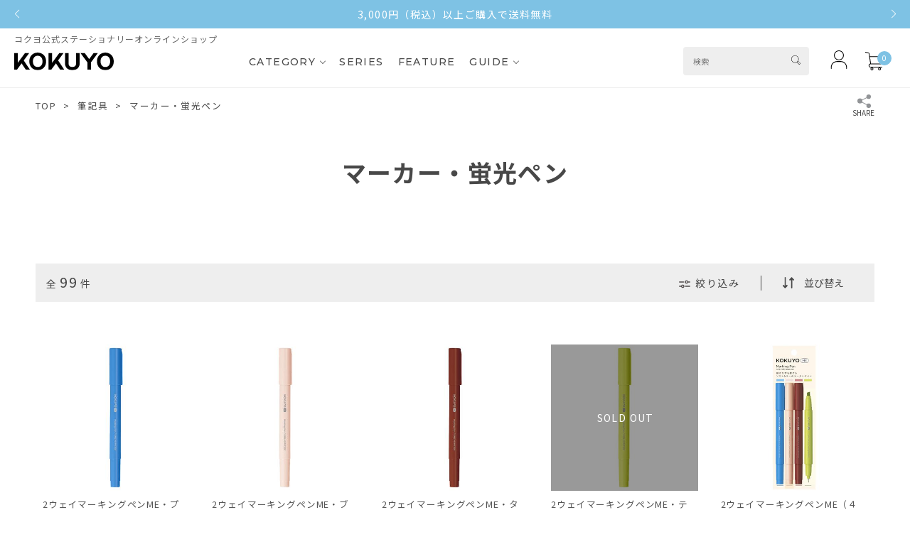

--- FILE ---
content_type: text/html; charset=utf-8
request_url: https://www.kokuyo-shop.jp/sc/CategoryList.aspx?ccd=F3007002&wkcd=F3000007
body_size: 32111
content:


<!DOCTYPE html>
<html lang="ja">
<head><title>
	マーカー・蛍光ペン | コクヨ公式ステーショナリーオンラインショップ
</title><meta name="viewport" content="user-scalable=no,width=device-width" />
    <meta name="keywords" /><meta name="description" content="マーカー・蛍光ペンなら「コクヨ公式ステーショナリーオンラインショップ」。コクヨの文具や絵本、事務用品などを取扱いしています。3000円以上お買上げで送料無料。" /><meta name="theme-color" media="(prefers-color-scheme: light)" content="#7ec2e4" /><meta name="theme-color" media="(prefers-color-scheme: dark)" content="#7ec2e4" /><meta name="apple-mobile-web-app-status-bar-style" content="#7ec2e4" /><link rel="icon" href="/favicon.ico" /><link rel="apple-touch-icon" href="/apple-touch-icon.png" /><link rel="stylesheet" type="text/css" href="StyleSheets/jquery-ui.css" />
        <script type="text/javascript" src='Scripts/jquery.js'></script>
        <script type="text/javascript" src='Scripts/jquery-migrate.js'></script>
        <script type="text/javascript" src='Scripts/jquery-ui.js'></script>
        
        
        <script type="text/javascript" src='Scripts/jquery.watermark.min.js'></script>
          
        <script type="text/javascript" src='Scripts/jquery.asyncbasket.js?t=20241010'></script> 
<script type="text/javascript" src="/js/jquery.magnific-popup.min.js"></script>   
    
        
        
        
         
    <link rel="stylesheet" type="text/css" href="/lib/slick/slick.css" media="screen" /><link rel="stylesheet" type="text/css" href="/lib/slick/slick-theme.css" media="screen" /><link href="/lib/fontawesome/css/all.css" rel="stylesheet" />
<script src="/lib/slick/slick.min.js"></script>
 <script type="text/javascript" src="/sc/Scripts/jquery.matchHeight.js"></script>
<link rel="stylesheet" href="/sc/Scripts/swiper/swiper-bundle.min.css" />
<script src='/sc/Scripts/swiper/swiper-bundle.min.js'></script>
<script src="/sc/Scripts/common.js?20240402"></script>
<link rel="stylesheet" href="/css/style.css?20251002" type="text/css" /><link href="/sc/common/css/common_template.css?20240402" rel="stylesheet" type="text/css" media="all" /><link rel="stylesheet" type="text/css" href="StyleSheets/template.css?20251002" /><link href="https://fonts.googleapis.com/css?family=Sawarabi+Mincho" rel="stylesheet" /><link rel="stylesheet" type="text/css" href="/sc/u_page/img/css/Site.css?20240402" /><link href="/css/magnific-popup.css" rel="stylesheet" />

	<script type="text/javascript">
        var authURL = '';
        var authMode = '';
        if (authURL != "") {
            $.ajax({
                url: "WebService/MultiShopService.asmx/GetAuthInfo?AuthMode=",
                data: { format: 'jsonp' },
                dataType: "jsonp",
                contentType: "",
                cache: false,
                success: function(json) {
                    if (json.d.IsAuth == "0" || authMode == "3") {
                        location.href = authURL;
                    }
                },
                error: function() {
                    location.href = authURL;
                }
            });
        }
    </script>
	<script type="text/javascript" src="Scripts/variationstock.js"></script>

  	
<meta property="og:title" content='マーカー・蛍光ペン | コクヨ公式ステーショナリーオンラインショップ' />
<meta property="og:description" content='マーカー・蛍光ペンなら「コクヨ公式ステーショナリーオンラインショップ」。コクヨの文具や絵本、事務用品などを取扱いしています。3000円以上お買上げで送料無料。' />
<meta property="og:image" content="https://www.kokuyo-shop.jp/sc/Images/Common/ogp_kokuyosc.png"/>
<meta property="og:url" content="https://www.kokuyo-shop.jp/sc/CategoryList.aspx?ccd=F3007002" />
<meta property="og:type" content="article" />
<meta name="twitter:card" content="summary_large_image">
<meta name="twitter:url" content="https://www.kokuyo-shop.jp/sc/CategoryList.aspx?ccd=F3007002" />
<meta name="twitter:title" content='マーカー・蛍光ペン | コクヨ公式ステーショナリーオンラインショップ' >
<meta name="twitter:description" content='マーカー・蛍光ペンなら「コクヨ公式ステーショナリーオンラインショップ」。コクヨの文具や絵本、事務用品などを取扱いしています。3000円以上お買上げで送料無料。' >
<meta name="twitter:image" content="https://www.kokuyo-shop.jp/sc/Images/Common/ogp_kokuyosc.png">
<link rel="canonical" href="https://www.kokuyo-shop.jp/sc/CategoryList.aspx?ccd=F3007002"/>


<script type="text/javascript">

  var _gaq = _gaq || [];
  _gaq.push(['_setAccount', 'UA-2903621-2']);
  _gaq.push(['_trackPageview']);

  (function() {
    var ga = document.createElement('script'); ga.type = 'text/javascript'; ga.async = true;
    ga.src = ('https:' == document.location.protocol ? 'https://ssl' : 'https://www') + '.google-analytics.com/ga.js';
    var s = document.getElementsByTagName('script')[0]; s.parentNode.insertBefore(ga, s);
  })();

</script>

<meta name="facebook-domain-verification" content="v3aqklbc0x0g4hr9pxtfivf14bcew7" /><link rel="canonical" href="https://www.kokuyo-shop.jp/sc/CategoryList.aspx?ccd=F3007002" />

<!-- Google Tag Manager -->
<script>(function(w,d,s,l,i){w[l]=w[l]||[];w[l].push({'gtm.start':
new Date().getTime(),event:'gtm.js'});var f=d.getElementsByTagName(s)[0],
j=d.createElement(s),dl=l!='dataLayer'?'&l='+l:'';j.async=true;j.src=
'https://www.googletagmanager.com/gtm.js?id='+i+dl;f.parentNode.insertBefore(j,f);
})(window,document,'script','dataLayer','GTM-KZ77DWF');</script>
<!-- End Google Tag Manager -->

<!-- Google Tag Manager -->
<script>(function(w,d,s,l,i){w[l]=w[l]||[];w[l].push({'gtm.start':
new Date().getTime(),event:'gtm.js'});var f=d.getElementsByTagName(s)[0],
j=d.createElement(s),dl=l!='dataLayer'?'&l='+l:'';j.async=true;j.src=
'https://www.googletagmanager.com/gtm.js?id='+i+dl;f.parentNode.insertBefore(j,f);
})(window,document,'script','dataLayer','GTM-PMXFPH9');</script>
<!-- End Google Tag Manager -->

<!-- IC Tag -->
<script defer
  data-ilco-product-id="7m81"
  src="https://api.ilco.io/static/js/tracking.js">
</script>
<!-- End IC Tag -->


                              <script>!function(a){var e="https://s.go-mpulse.net/boomerang/",t="addEventListener";if("False"=="True")a.BOOMR_config=a.BOOMR_config||{},a.BOOMR_config.PageParams=a.BOOMR_config.PageParams||{},a.BOOMR_config.PageParams.pci=!0,e="https://s2.go-mpulse.net/boomerang/";if(window.BOOMR_API_key="XWQHK-WFYYW-WF6MT-8U86Q-4EKR6",function(){function n(e){a.BOOMR_onload=e&&e.timeStamp||(new Date).getTime()}if(!a.BOOMR||!a.BOOMR.version&&!a.BOOMR.snippetExecuted){a.BOOMR=a.BOOMR||{},a.BOOMR.snippetExecuted=!0;var i,_,o,r=document.createElement("iframe");if(a[t])a[t]("load",n,!1);else if(a.attachEvent)a.attachEvent("onload",n);r.src="javascript:void(0)",r.title="",r.role="presentation",(r.frameElement||r).style.cssText="width:0;height:0;border:0;display:none;",o=document.getElementsByTagName("script")[0],o.parentNode.insertBefore(r,o);try{_=r.contentWindow.document}catch(O){i=document.domain,r.src="javascript:var d=document.open();d.domain='"+i+"';void(0);",_=r.contentWindow.document}_.open()._l=function(){var a=this.createElement("script");if(i)this.domain=i;a.id="boomr-if-as",a.src=e+"XWQHK-WFYYW-WF6MT-8U86Q-4EKR6",BOOMR_lstart=(new Date).getTime(),this.body.appendChild(a)},_.write("<bo"+'dy onload="document._l();">'),_.close()}}(),"".length>0)if(a&&"performance"in a&&a.performance&&"function"==typeof a.performance.setResourceTimingBufferSize)a.performance.setResourceTimingBufferSize();!function(){if(BOOMR=a.BOOMR||{},BOOMR.plugins=BOOMR.plugins||{},!BOOMR.plugins.AK){var e=""=="true"?1:0,t="",n="aoattqix24f622lnlbka-f-3e30acd3d-clientnsv4-s.akamaihd.net",i="false"=="true"?2:1,_={"ak.v":"39","ak.cp":"1378280","ak.ai":parseInt("758644",10),"ak.ol":"0","ak.cr":10,"ak.ipv":4,"ak.proto":"h2","ak.rid":"da60295","ak.r":48121,"ak.a2":e,"ak.m":"dscb","ak.n":"essl","ak.bpcip":"3.129.57.0","ak.cport":37492,"ak.gh":"23.62.38.238","ak.quicv":"","ak.tlsv":"tls1.3","ak.0rtt":"","ak.0rtt.ed":"","ak.csrc":"-","ak.acc":"","ak.t":"1768773716","ak.ak":"hOBiQwZUYzCg5VSAfCLimQ==y3zItD0OATOojsQxTuDs7Rsb13T8G+0mlB+XU7oC7ErR26EGttPqCXJjs3shWJ31if3mXKLdlZ/qf5CqVbD+qRshvBvtK/xnEXs+D/z0lU6zUx914tMt07W3tOMLPmDB940i7XkGToCPEzVds5H3pqQgr1CbCY9SZyShUJFOZ2S8eu1VKLj9b2/OYPppb8/PMjPbxyoeTkiN91yxte3jZyIouK7phPsTbgIdf4vcbQW7JSI+ozHIC/pYYO0szun3bjvrgqdAv0A/wzotDKdKWTDMW/3YF/TG3S4jcVZfOzTrjiIqVhgjZ801hPsbhkKS8GLMJHSFOsq2OFQrXo/BK/128/bz+fxr26R7bvcE9L3Be0nd8j0sotNdSq0Jxqfeaf6+rI51tZjmdZb9WEwOb9zGjocFkLryedr3b3gin9E=","ak.pv":"8","ak.dpoabenc":"","ak.tf":i};if(""!==t)_["ak.ruds"]=t;var o={i:!1,av:function(e){var t="http.initiator";if(e&&(!e[t]||"spa_hard"===e[t]))_["ak.feo"]=void 0!==a.aFeoApplied?1:0,BOOMR.addVar(_)},rv:function(){var a=["ak.bpcip","ak.cport","ak.cr","ak.csrc","ak.gh","ak.ipv","ak.m","ak.n","ak.ol","ak.proto","ak.quicv","ak.tlsv","ak.0rtt","ak.0rtt.ed","ak.r","ak.acc","ak.t","ak.tf"];BOOMR.removeVar(a)}};BOOMR.plugins.AK={akVars:_,akDNSPreFetchDomain:n,init:function(){if(!o.i){var a=BOOMR.subscribe;a("before_beacon",o.av,null,null),a("onbeacon",o.rv,null,null),o.i=!0}return this},is_complete:function(){return!0}}}}()}(window);</script></head>
<body id="ctl00_body1">

<!-- *********************************** FacebookSDK  -->
<div id="fb-root"></div>
<script>(function(d, s, id) {
  var js, fjs = d.getElementsByTagName(s)[0];
  if (d.getElementById(id)) return;
  js = d.createElement(s); js.id = id;
  js.src = "//connect.facebook.net/ja_JP/sdk.js#xfbml=1&version=v2.3";
  fjs.parentNode.insertBefore(js, fjs);
}(document, 'script', 'facebook-jssdk'));</script>
<!-- *********************************** FacebookSDK  ココマデ -->

<!-- Google Tag Manager (noscript) -->
<noscript><iframe src="https://www.googletagmanager.com/ns.html?id=GTM-KZ77DWF"
height="0" width="0" style="display:none;visibility:hidden"></iframe></noscript>
<!-- End Google Tag Manager (noscript) -->

<!-- Google Tag Manager (noscript) -->
<noscript><iframe src="https://www.googletagmanager.com/ns.html?id=GTM-PMXFPH9"
height="0" width="0" style="display:none;visibility:hidden"></iframe></noscript>
<!-- End Google Tag Manager (noscript) -->


    



    <div id="store" class='wrapper beforelogin categorylist_aspx'>


        <div id="main">
	<form name="aspnetForm" method="post" action="./CategoryList.aspx?ccd=F3007002&amp;wkcd=F3000007" id="aspnetForm">
<div>
<input type="hidden" name="__EVENTTARGET" id="__EVENTTARGET" value="" />
<input type="hidden" name="__EVENTARGUMENT" id="__EVENTARGUMENT" value="" />
<input type="hidden" name="__VIEWSTATE" id="__VIEWSTATE" value="Oqgdw0E/iHIjtEbr+eoOUyTMDqQ7UM13/G5cXIR24AhQ/YNIJZpFuwUINOEQpUBSHlwDgR6GGPQov965/U+mYEMSeyQzMMXKSRhiyc/w3Ucba4UdTGOfMRYswxn8x8gqnpAkTUbFbgHaDHPDN/pJc7BR+keRbwk/2cxrhVZ0atLpBTUQimZcYZvQLFMK4iEoV7hYZ6QrXggxTxH5znviwU3pc0h/y8QkC70mCiJZcwQqbWhjqyYLIdQ7YmCLtB8d68hAQ3LLVY47kt0hAn+7W8cStljzPk2+Ug8ikDjVAvPADHGhis88n3Mbq3W4g6P0GhaX+UDzot2Zo3fwxmrD6ZXYu+S3KPPIvG3MoW1PgOtF1G3TH8dMM7nyyL0SCt/WxdbE59TW9TMbOd5lgXXEuS4xnBzwN3rn3TlOLDa+2zChfbvCPMrkJMSwFkySstV3J/6eIvbYZQ33/bLpGKg88+ArcW/M4uEb/JsYbuzbX6pPg/tRkzz2eeUrACO4HYBHvi1qdigYu0gJW8Dint3Q6VAQoyNh1qGr8MTLZ3wcrvuZdWmIcFE5qItw3uIt9SyzjMr7dplaY8/4Fyrnl6bKRMXo56gXBdTlu56k70+wokHztfVv/zXaldwFqEMmhSQHeAhxLYZak/Iqk4JrVxysKnrehbLdwHRtuxaHIkehFTWFdV39SbK/NX38k+wGtCOGNUK8IqsSgKPQ0tU6zIbeeuLCYbMU3qIW+OSg8TXcHKMBX+xvYR6RkY+ZB55FmH8TPTwlGcgqK+tIbkEKI0sVBd9ixhMmQnjZThILhavOvk3LC4RNXyqDV/AzkTiFKYbU0ca+d7ubT9uiI2I3T2w5mpkBfCbPfmIbU/6V04JJmM0Q3EdVeM4QjdGTaRuoirG/Fe6fg6iq5O+cgrZZw8uCku/5btBVO2x+ExgtJbBXDKpqLZVNDu3TOK5d1onFdnARqfXY7fbGZfhFNZu7V/6SQC6vWWPmI/TegJsV7p1h9HQ5QKd8TSEC/J5AdOHxjsyE/YkxleFOXqNM70ZpZYR5tymIEqkIJfe3FPGRws2nVWDgXMMDiT+qvhauuyB8Zx0gNpXTqY9F3lNdCGEEWed13DnmR/TQBvmMBebExqWrb39CSY0PUIhabK4u8Uk8bxEZN4bkSk72giCTGj/Zt5/ygQGzOIvV1aIrucESSBUJ4SJr4/eanyDi38K24ft18vxKEn2bjqxJEyczXx88hz/JUr198/sOxF/zyyzfK2gvo7eHtuCZmm/m0QwOQf7NxQeEge7GPWhPTXC4uE0WzRVvz9j0lURCjbhVKmBUpIzzZR8U0UAdN6SOH4lqAk47jTkFF+AAIw0En8u8k+atxxabxWt2qgz4njc5CXzfFbwp2NpbNqniv4wNT6Ea4bgIWsFjxgwopwLlXb9btfHl6iMI9c+sH1DshXZuYPOOaVqNNq0Wi/GWTHeADF2tUs1RNa7cpgoNbAQNMaHjpPMyZnK2oq/5Rp8JP2wfe6WuXYml+IrYU9PwujOgacbpPaV51GXmz+aHuboiMrZcXj9g2XZbL3df4D7yVGKNvTqDS4PVpyoBEh5zlxgRnz4rj8pijl+LcBrQwKlOGXeiiT4W0toKcAiMNkPsUOL0IT+EPLZgfP2qKpt/L3b7IMAH8HQb9rAoxUgc+jV4Y5M64vUPZxH2IzlyrE3opKJX8CJm7sI+0gCXGXq2JsTxUSpabb6s7txgm4b7FaGWX8l1Mps5lZvzYMxRozlNKyZRiPXz2Y3IP2s4QSLHyYZ84XEEQjX+4JWv74obXMexucbn/PcowvvTLPi/OdGE48iKQ7EsP4OP2MIGeKcTVUHIk+U+oEMKZnqvKB4ARGl72D/w6Okb4ObSN8PlDj4fHG/wh/myQjOzo1IYorc3nv6yX3R+njSdP366+XJldBL4e0m4XgNivUem4lHnxbaKFjsYmlbpCr56vRkjgrXXgdZCoQitSrMIGNujbKSgpI71fhe2BPnI7YMQQXMm2GPPAgyo2rtSvZ3SsyPJSKzBXZT/xuq9GgzNXRy3vp0CXAyuWewbax72G2VPlJQrI5TO72ZosO7OqaL7fUv0QXghTMg/1EvOkzrJcyslkxXkzQmzhLY6lH2ZrYSIPLzCVDp80xvfyvpYDKY+AziKiHu9vwpWv4iYzOXHhz6aK5pxnrtJz/j6RVNYa0ktIcjFALMQXcIGQI7HeLSy5LerTrepr6TtimJ3GMiS8/5Iwysc57j0lG8ssKKci/pDDCghe3VbagVgEK6VBuGVwN+eSHuKC1pJvzgt3mTVJmmp2/rEISyHyWY3KYlyNxEOwXLAb6n69kXUbN2tjluy2WUQ+fMmTzfwRr0132PkxmHJ0rUJy6zbYTeFSQ7TqsOImJvlJ/LvLV1Rmw9Juq14fXW2lSx3qT2brPuvvtZkhhAaTunEOmx3SbrJNr1Ku2jhNsTIhea6jwiJ+X9jDdi+QGola25Xe63YC8U0bHBBxg2u+pe8+qvxirtnh1OJxtMVx6cri2YQ94Y+IMG0XrVt16EL9ZCaOz7JcWI6lkqqhId/MEV4AhvQDw9ZG+aeQsxI766R7p5eJRUJpYEA2kNG3bBbpjJ0vkAnOihU96hztabbZ7ZYQmIV0j9DGgFcqZPFfmlPuGOe9lIHJxjSOErhXhXJ7v9eykHDEiekFBzZPRvg91b6KVNcnCOLObNC3uKUBOj/UomRkFW2EYS26QUuPY8zgDOh4xRS+Q3/HAzcEcZx7ke/rtmaTEKcemUnztJ++80VnDJET8X3gg+aDF6lCXaikPnEDOnww6AHBh/n8gQ15N0fudSB8wx8AARKqKs7y9qpqxwTu8zZ08iiKRPn57SsqlVyN9G1UkbOB4/2DWw+4mrNX3KEAO/VVpW7soRaXquVSknZ5vnvh8i4hmGBYqpaCRUOvZH5CbpX2cRzZfXQVEJri36nvZMUb2Gz7oWuV7JrgZTY9M5+2xfcLSVo1k5sdtBwjOAJO4jKDKCT8EfTysTyhlWkDRXWyKKT5jvShbxt1kWYqiDqociEJbz5EKEd6Puw1gDfHzZ5K2EhiP/UC+bBe+UYpzvM9QIktZdfCRlB+f8K6F3WCAzvMiFYGGgwiY038YcYdUm9lQhUqSMsv2EeHGAjhH6HBj+vJFhXvexxnwMQ2UJNJGolJwJ6zkxD+Zoq7TFKmonx8SgLUYaghgR/1LEU/UWhoPZ+yS3idvY6Zi8K/Xq37EeSgIz8DHpF+0R/y22FyeV7rLOVDbA+PmdbH34DSPn/8ZhB+zF42zlA7b9qvynioKW6gfJF2sms7MgBKzWgS4XN/D6GvMIFk3vz/OU5fVAG8XN/[base64]/eih874QXmdw5NxKQRbglj8uxAiKAPvksx0yHW7lz+HXGyjlJQRX20FdJRn7BIaJlSsLSh/tnopTs1XB/1DASnlA3123AyrruyOGfzWn9JRIU5WB5/rrpPIjhecYA/sy53HnAC5Bezu81PwvyuurOES+m2RvbCxcsHNhP/btevacm1UIqU4oLJhQSQvGveUqUJqLpPcdaD6gmAcv/RHmbF7xvr9yuKYib7ovKdpOXSN5VrJp8PGzVUxH+Gn2h9bOBLMUT/10bBG0PIze2TXskRIbMreWrYjd1wr8uDJbmG5B2JC2EgREbvD1LqzmAfite/WQdeB+4Ztwy4uuzZq1t8WpdLzpxO8aWgRIpH1LXz6ioktYRr6BPMz3cYWt2hUdhtbMAGboOerbMeMrLEEhPhR/RjtpnrWYv0soEQY7BXvRMWJArdrgKjj1hBMKLGaWBkoJPpYGEs+GO3ihpNxkvug/+NAMY3jHGVtIdk9p037tmHEV5Kt9tg3McaHempEUwSI/sudAGQuttYv5EdLr1MJkJZZ/J/Swspc3imYzS8MQpDz5biluCnoWsUvjadHs485kx/7Yr18D45nyhCzgRWLINII341Tp4rbXrKhIeTHDU9h23QMByzCra+zOYchbVZ9PCUFDpnIgj2GMYEEXw5DgN03cGIkTANTKTq6enzR/QpH/xNyPSIryTWObxLazM4FrMurSHN/hEcj46pofjjNrRfAtz7qXaB5o9sZUUSr9pXVTedLf/EKQ/FzhaWUpJAIWaBjzGE3nYmEmj0TetetYZ8kE7Lwa15U1JHvILoiUuDergwEdsGVnJQB+Fg04eERaClnnTOZGsrYQT3V04gxU5nJLkpP/ALv3xBGbLa4QoOCNygSuzrIkhdLayvF743n5zassesreaJ0td68GkJoZQUBA0U3bgJ9feFeR5sfSGi0hbvXFdnPTsvAR6Fi8mVHFtRKrAmuYPWt1u2EPMhZmFgWM1ef3eHq0SkWpyclQvsM7IewaemDogwxSi6DzI/xaTUxaQjSlcsQ8msXD8kmJEZuW6PSqs1g630SwsxzyOupjINRiyyw+WwnzZ9kyMc2WdK5gFuF3IRsgPNHceDHq7oVQ0d7n59QMpawAZxfB7li8RPH9pIYo7iBpPFeqfBkKlSyIDwHM6M5hgSzQVaeDCqJd7HmirQJoE1heLGz6EL5m/MS+oucu7AWnVbXm272MdANkUw3+kXsM2MO5YOtPFYx38IWKJmKz5qXukzwQNfkc7UtdC5IwRkuP+bmAXAXTO1U78xWF6iFpniGB+nVz6LhxAwEaderob0QpHFggw6VWuvgLxf2kCLGrk8BNmqifS7cwLtB8EQwwvEzIZh0nk/zCAE4sI1C1mjcnjJu9dONUPqJ2yoj9xwnemC3HdsMG6Kzuli82PtxQUazs/32ACkCIbueSpkgNX0uJfk9DcjDiZz4bxwPRXb5kbhwwl9Jc0qF70iz4bPkUD2dsXiERevqA+PYVBXVREBMz/wami1gVB+fk8Q2Ga537zhBMQ9K3jrMQtTrHAzrnv0zCUwPrTcQMCeTCV1xpLZAiUmfzOkhQNB58Rb5dUzhIk4bIOb5QtQCvx4qhjb2/zctsX8zAb4EU7JSd4hagoEV8LdszePacCt+MihrlJCSEX7XKNjSFHBbQ+HteKg6/TlYjh8qr8qzi7PLFeokjJSU6YzljXKu006iuvrRpRHLigzyAjbq04ktjE7MF/kvOF3DQAkTqkmmfnz5cgkUQnk7jx441RcsUvny+GOkbGTZdpHjKbawXzdGIXR3ChQKYjjeO6FgmaU2qErANtb8eoZ7Uk2XtZ/VOqZSRDokwx0P8Wsk0vGVczFpN0PQ/d5jIa4GGi+1HERvWJd5DpyGb41NqQJ3gW4tFQj8sdv/sh9Nh5VRE2unQW0BMIzJeHNSCa7IDJwIfnyrRsZcTEJo3n+MZ+zWFXsd/xznXGg2D7QMmPetoSIJC7bvGDO+YMNfRs5iLqNNjZK8MZL5pZsHrVhlFRSk369prlT0MVlPB7q5s+FAMgPecMiCfTICC5KfRYgR7UsvFFdiQBrCdQUikxe27HR1RAf3WuZK+Ves/2guVe5SjtqQXp7WpNk9OFtBbYvMseLzD0TdQcCq+xTdL5v4FAqkvKSR9JTGWzDMQxiovpljcIXIuREikmQCi2X0SXcQQOR4kzsrhLzerHCBKTwZCnuJPGV3Km45EZ8GjF/8lkyjSlUrw6d3YSeGlNmGbtESFjIVhObCYCsi2FRKt+cn3eooAn689mMMR0h/ILheJFyEdbpLBnbMSF5TKXwWb0u26OCdVE78rmGhwCzajIhdQYe/L184iB0z0f0JzHSIXhRZqmtgMrwNaR3cu2epBBzSzKfGAKOpJYYNHdf1Trl1dgh5vgFKeNSV97mDzxHZz9nf4HQPtbNbGINcVgBjyfZPl/sEGtMrPP5UYSJhuGq/XzCLErsy8uSCoMHpE9dKDulFX39YizFQnuDC6EzRuVykBw725LRHnFzComDHwZNRpd0/Yc6ghPkNBpB6j8kw1Ah6lXQprEXJLdoDOHC2AP+b7Wpz1d2ZXk8L0lK93NoNOh+hxq8IQfHyE5ZFPg2H/jU4N9+Y2U7bvTKscLEv7o59QdAWHZqMwnFtuFo305sN9YS0w1g49JWKEvUXg947rPIi5qQq7n1MZVcbWtYbhdclNSpi6qPb/GMXLIhwxH/[base64]/V8IeHhZbx2x8v468gBmf79tQovSjfpNMJwwPQMBJGI75uay5Ako2Iq1sZn/q7/ecPdZH0uaTRvtTKFQceHYm7savmiINHeL19PUZIHv3z0fS/JYQ+MGBPfOCwAJmJRbG7+ca4SAQS8M9MGE/UpgdN7S9fGgYGHpANkE0FxQ8071CM5F4TrM8wLNCf66ZLrN7f9E9KGIcIz4XkMqDDhUUnxVYuEQ5NsDCXeVzuT3QDRgc7do0q9vBqB2GWDfGifWXfbgv2bP4OWKjIHr1vOeI9QObKpkV21ysg6sEY5K5RdSysWDRAuvM3TDLkghsD+GhT5rqlT7SOdG+d/noskaKn9eYfztnWXnFLPfstz4AIwLhh/ttQ+ofOXZljizuCphntxlYw6TIQXm/DCbxuy7f2srCTMOA7osjiVp3h722Gpc4zac/hn/0w0Mff0IyDYY8jvzl2kYAxDTrl9+w1nMiEePwufdcNg8HbCeOK4Xkj/TbvAY1n7wk4V0MH5xCNXiJJ3o4JCIM0SVDD28ilR/cAYh7n6dl7KcHFR4cXVA+UyjF31apKwD59CZ67j4qDd8/4dFTC/vBySp8Z9Bs/Vg9Mbm1lSCp3FdXvvyThFTv5WhJ6XwGSVXdywtkSBAQaVat/A+WeYs22qwfTnRAK7ulRdpuSeF6Xs91Ddrc+ayF3hwTQDMUh4mOTntPY3sfSbtZBMhA7kpi9t//SvWWmiwCKw3cuIsNI0iYHhaYhIksc4jfCTtU0Htr6Yk5GNHwaiBBmCE5Zkyq0YyctWzl1JYp4KMzFRrsssX2AQtxBBfJgv/KskRaYXbdD9YGPggiUSR8Hv0Jc8fmwppobdOKD/6vjvrqEwUVvn0TFvyNXDP+598iW2br6LAhm3ziKeRyUC9fvbgUBcus8fnJIt7Sk7JG/MyV3XLUcDHZEDxD0X58P6OTGLxSorejUggNbX1Yaf7pWEkJSenyRcUcJbD3gsNYMjTls/[base64]/U3Fkh6GfzRMwvMJf+RMS1bPpwG3k+340nMRQPD5OlMl9t8zm4JiGuu6izHxtnZFLF9VGpFjy/vrD1N4SuUQlP52hOyBTvL1btw7v69Xh+InYyskAwgUvlXK4v2BgboGyfZSg//S/J6EB/XRYRlHdngDZEVTtiUigWKJtfMPMEPFbdrc376yhi5Z4C73gLAyXByiYmIvzblNSM4MN4SDLjkkx0y4wZaG7LEh9YACfZi4zcKZ1AHDk0NBQdvJ6cidedch8beed3ereuSAa8zPfjxCZtyd6W1FxAijmosBvEuSJMD/3fBgCIaCRGIKSP1SmlQWg7QKbyj2np76v0OUTmSmLBWsaGocFsO3C12MH3DPRIkAk7cawUwuil+DTtPFINyMt759G/xTYKSAJpp1MiZI2KWcV6h0JFn0m/DulPQy/sXX+Hjuj59X07osw/gLpHanqTrI69KSDKWQezRnvddw0u4TRXQUYooRsWjP8UC+FGyTKileVOX8sAzEpDfZ9MM+USG4v4h3i659KdGy4xHmFc/OlHgSweyppAcWKIOx4Ab+d1RwIIE/oG6wVLo84XRX6Et9O9unMjmpsRGrkBMDG43XbKU2itOY/2Nhk2iOY+cU7JvGWvBmuJqSyE7wzHz5OYRh6SfL9p9tqo3WaX8J0jDGwZ+yUYeNqE0gRjbBr7lCGbtpNP2+zaLsOVsBU0GzPxN/vGgkFLBfYdnvn882jvrX2BrbMGxRrBHbz1FqKdgQbaRvBoIvXiAbNOlfaw0f05+j3UbN6Q6MsA5xkOTYLcQ3iZJs/XbPykZyOohaXRL4RxtWBKXN+dwbXXpm/3v3hw12Tfjcr8RNS+K0FkbtINE01lMVV0nCGixfBOEn8s+8xjZpT/[base64]/QoorjewYs0tfazfSLKV4KZgecTZysNi9jkQPqZANwHirmbw/rEeTob96Lvt9vljQK0ZnIYsm1x3F/z85au50vyaUDDKjd0ESTdq4BhzKRUSKj8k3qYpgIOw1wgBmVMBkSceR/ZCIFtan/CsnzCPnIynbpbaYlPAJ1ZWkwNyUdnWCiAlB/6PA7Qc+RPmeKArVc2m8Nmi3sGRFmKz+limj/mgYw9RCjbmFXv7p0Ag7wEcQK/KbuMZLoPPxDyZkIbKnAyJokqyVWHrNrrLoKaUYHZZXSigoP/QUB0+2vgMOPwEVc3BzPWu5pl3AKqTu02GfYO1lVevaqUifxYCE3qsgSzi6EX+dCSXlTqawRgdRaVNlZ5wDRVt/d8BGlbUkwbYBYfSe7exakVjkjhBjyElyo3YSyRRYVTn+IkatVyNN2NuDTLH76l2EwyIPUJ79PSpgmqqbKAhvoSIVKL1FteZ/cCmYVGFf+7ljc6Vqv7ynnJpxc//WxtLVzEfa7c4EqOveIGftvSkMl3ncEpCtCIqqzdNwVZZOWsEnAFKFMWz2sV4JAQqVwzGO2hZ/M+xgIrQ7xOjBq1XLzw/T/9+ICndKzAEqLuKnOGLyl+0CU1/gjZs2eZ/lpT2hNq+44cqkoOhOCU+Rzl9l2U7a/GEPAItFadRGBITL8wkDtngAUOkqEC0M27ur8k/hBH78NaeXXQ6jNbSEQFkXQ/8yReTk7t1x2kxxptKwzw1DjYV49fNnY5JVCm2yFQbcOVp5lKqSTdd7f6qI6ZVGgAKUg8hOw4mLMVJo2+uObledkzq4so4C/gqE0jfURS6wEzm9VdUSetNnfVxRwGg7mfyraC47G+9poAKXyPbaQkIgj1pUNyFyOhnYYsI2C5ABuUjAiAK2OlJFsVVXfwsa+s3NotOmMyR3aAcgKT5feeuQDzITfexOp3pEv0zVR1YPxXYJ57NmsvVkQ0rnqBcrh2fMf0Kwg/XrLgbe+9GLdsJMVk2wKhavDzjKXRzuEeB6nXQQmeOHmiiw5ghGzCSrUO2znQcyHkzQ1xRv1aSpnviy3w4M95VMqwr6z4M/5ZfXY9f8uafqednpwCcIs8Kwkk0PNaff0ol00S6vafprwcwkMsFtKDSW1H8QjqjlXu5RPF/l2MZjGEnYq0TJPGGlsoGpszfd4jV2lub+quH6qUPEsUfgoopkOAd85d7Qm/Lz7izxiVWbMR4s9WXRiyUpuCH/7G8XjhSQ9pW8/9lQL0Iion3NxPQ9zEsqMf7wgwBMq6GnIKZKGzIYauu+Xk3QTrMi5jhEjHY+T9QS6IOWIVM2qvdKqB1evvUqswlUT6vhb+kFuYya4l+b/[base64]/gaBPJfmmE+5o6KgOwh5PtHJPv2sBclmjwkYE5tkwY4oDs7CfO6xWRVwkztFzwZVSMJXdKKxy3Hd9HPoNRtch3i0EG9Gmik0IdsgbpUSuxorhSyzdL+zefeZrzN9rPGvYTkiF/dumdLyo2tGYOuAtqmBKkbSkamWHLFvgLp4TBhoXz3vLhAGdWLX9rFBDfCG0i7orVRQynsl8TQvYmzD7NSIaEPxGoSfWfRHIeRodetrGedqT8h1/u7IIRXwEbhcMJSiMVkvwX02vfDjrj4KKN95Qh94wyeECTsliFjcEZflF7z6ENS/12oaSMSZ+owzIowVNwdAVjWrCNYJaU20Uz7t22EvgCB9WDOD0i6WMlVU4JzSc+YSBanzU/FEXMvNWXFwXfb8APx7NP9lSHvGnnKfRfes3wu6kLhkE5/pa7Yaz2FyoGmscYc0ttRX/iiwoQhOGcS9oa9q2J/j2q3r71REpHqYvdA7aX3XPKxzrtyj9iPOWjF4vxOoVsXpOtRtnq+YSilGfH0dxBgE2/UgfbMIJjFPz+bQl2qkYY6d1BtbK/wAAq8hIU2LD9Pr6/37NgjxvPElSQYmxO5y9ubMcew8P173QVXVwHoJxdqfsaoaFLip7I87t7zxv7RV1RoEZ2XLU1tMsHXeE9A7o4yjBW0BP6zlYUVMEyDJkZKa6DDW+et0NJRoodHfhkp7kaEKoABsm2cb+XqBUbscsxdCihzVBNZysmp37UHth3B12CGQX+0FzglwFteEyp/lfKU1C6pCLC6fAct4g0Qn97Le61Gx0eSOaAiMdqip88vym2EmNu2YU8uQ6fOQ6N/c/z9IHQRWUFlf4RvvQEKOQFQXUqI673nVTY9Sz1mEiBaCYn5iYTdfnMhQ3V00D3yIaxS1NTVVJYgcnASVV2ORSycpMh9NZZODmi2hQQeqRfHEA/wR/q2PTt5Ik5XgxcySR41ZKOlEohrgPSQ1R92bCTSoNNl+3MUiB90TXWsfUd4yx8o0DNHxzXCwWRcP7tTR7Vg0w+KgM2PXbVUnlvr8Khagd3kS4ahhSgHHwUSxTo8mhYnOiKjQY1l17K0hlDcp7JmG8TunnTaJ15ctkhAW5A9Kk/bgn/WZkGCSndLs3nalQrkcPvId/oQUrwOUFxXGCvBwKBi1TRkOOb62cz70lgUzDM989ySrzQqwMzHOgO64nd5jbL5DNzlLrlcrCuP20u/8ubTn5YSrFS+AegYrBnkdyb3MtnzPQH8YuO3GR9SCpuNLZEmp9viyomAZodmw36wCvRAQuQVgwoOpcybCFqYay/UR45OQFp5mF+nz0TCIsYgaITY5xdn/TPfGFcYQioLX/[base64]/dBDH8LMoKF3X5JywfA/Yt6LefLMylmnppt2YVVPgBtb8/KmgH7WZuGJfF0ResUtqgHm5Z8HWjrYhb4CSfFiLesTH0jcIQaQnW3r9WZbpwEguQY+XkEl6PGF3JhIhNwP90kQkTIhp5tL4WfAzUvEUXuwQHNEwQSj3aWqZ6fEP/qFrl/K8tuxdreqnbyR3rNbaClWI5WwtUDCBC2cfLswanQ4XVDMMJpvd6benxr0EGoLvyR2XX4PtgSt5Chi5tAgz4PoHt4JuZFI+ordnfop0+IfY9pVc6EqYFXLLtyMeIguxYLniKxsTVIHao7E97BUfa1TKZKQZuSmv0s1Mo/SYsu8tq8VoEN4EH+u2NuuRqI6meWGWUnQWgU/bCBLvSsIgu9kcL3TlPtmdvrS9Kld7f0ee61qp3RIFki9w7jYX9uSOQ4cYsAZ5N06ioWQzpdSvfYPJt2FptZ8nvWDImfNUIX/c15qfNlpSppgsZ5L7RPXjvaxo0TqIM3j12hB/[base64]/[base64]/LG+XjGGv9EvWXmYKy7xAOLVWy1x6QYYO5n1NFWXdyLHNeMsXX0tqPI6ag3eXpyLydARkM30ANZX3Eg+xXEV7Q2zRdJ7Bt6nK/PN1N01a966xrMzo/DwzqIiNcZkjXq+HNMFvBdX0kO7i1PZyobcG+b4zTg+VPjBDETxGIJqaPHvQBkyy4/RQwKcyRdakRMf+4Ifl6+yRgJV2++KDG9jxMeW8Jt9VKaTFMpJv5WhKkIS+Q84xZIdjO5NM1Gx5lbolzyQECJk1svz2XncNuXo9eqNzTX7sI7xqgOaEkVdx2qgMen2hvroOQGYfG1/oP+gUFAk0M5GVOYMpYYvNf4hy2EiklN31TVmqO0/HU2bvCFoaAU0jEVGoY4EDjw+JR57wYO6NPpSxQalP42slL4HHunXOWAjhTycn5o6Pt5u0UyneLpEoXeQTHzS0f1vtX/QWE785seH/deQBL1sMz0G3XBI0RczXJP2LzRrOe7H2/FjTWcmm9TW3C0Yccpj47zK5xMM0imyrrPDnHc5E2+s+WuweUxrfQ3zpokemp0FwRnCSDSFkxhRxBu9UGNJEOgv/+CZvUKBKnzeh9AxuRwxJP0KfuNEpZMVxezOpJTTr+J4Z9k/KPFL8n+bkTb6mVgKLL2qq6uYG31xxBhgVIwzysESzbQxAxNlx6DihgKUzOiM10uI5y+bTZaV8jsrXGdlRkNqKrpUssa/NzR9QD/xHHi6DDdAnId9dqsYDDG16rPvG+9mw1SfU6CIZ8td535kyWkiEycBoqA2sSBebXntQpDwA5eofgBvx6dJgtNg3uRx/KAjKnaNfOH8qRjo0nNt4JQ6vtUh7GCgSuALAGJv9EOFR50Suwlqg6pCZad0o0jBrW6IFv3L2nS6ezv6ZMWB3i738iHBASxO3pZGOPeSsrPBNLua36e1mu1R0SrokhfmxD1MCUmx5MoMZmhQDFURXwFA/1eYmuHC2prQfjkE/xLTYgp+tYO4rSQxZq4evbnUe06gV/T9VpqHyFMyrcwTFJ1Rl7E2/wVJmWuH5Rxm/k3GaJYTEEPotjSL/V1EARUFvmbGry8QxZy/JAKoetlAbXWzO+2fs9sVn7qffExqL8bO/qZAT7dwFQvJ9XSdBqx0i+qUFB6uSoSUaBCcaQ1PcYFOm1jSXS8afC/W3ZvhqBjFzgskb55EO6r2vIXBwdiyIMoD3/Nc4HeBYhWt+6Wm9b8fy4s9T0Znz6rzWnnMIdswqBL5agbzwUWUcMFrlOLrsh/hdm8PYF8m53v5sVu9M8YYhtPFMl2RixNLtWmQ+boAUGYBU+s103fi3Y8VoyUvNp3PQmEE0Kh/QJR6uwnjUor6X0g60gS8ZsuUoiq1Op0uZfH9d0FdJXhkjc+mLxBUtIVHrMknWO5gS9ZfoHCg6Wm6x9nUyo2zeKJe5cMuXEqVtV1vzwGJYDuTG4Bnb6EaHK2KxeXv6SJG0PEXOihsjDkK7739NySCjHf5U/baBefFNWvnPSAOzuJ6c7gDerGw/xZtMNujLNEs8jloxP4oHRRVhCnKJmwIrCFMMBXuhdeQ58p8fgLzqz7tTIeYlXwJr4kP3ojQHiiU8dj3S8MZGxPW+8m44h69s9q+H81hYfS1zxK5qDSNR+N9zgYN4tgtBJSG/40/Pc04VVBX0/[base64]/IrMHDmjZlRV+7c00AYskesfw+Tr14oUQ7WVpUu4XZleTgpZMYSSXbW513fuN+WwOw4x7o/Tw2e8CmaD1L5iO/VIIS/qvm70wBRcZH/4CQ+fIo4SxcBlWKVHBiWWu4K03tGu12oLAC3Z2Y+Pj7f9n492IagCP+7tbg/+L07UKMGMmgbyVU3scPmQFcZQ8GMRX54e1gbLY81wgF1PrzMF4XOdyqveJQ92iS8IMumpr9oJOcvulltmsGE+BtU2pysFqhsQVd67uOUipbcV/otN6bM3qIRvMjK1LUKkvd0g7TNRo4oizoMkBfhqqkDDyewWn2IKyQZdSJHpEERdzl+OLbRUtdSyJ0R9RbZERkWULTz77GyZarcLnP/yo9RDCpXSfzjKSv+uM0EQ7QelSpEIohI1CsbyYBVUm1jaxqNnL4f6pkG5jVJprG6mUUsO6usmICtSCySmq5enLnydRVhRB8TFoHABqncNyZC8bd85iD3f65eN45BzULMKctweoUw9eRUMHnJNd0Xt53EiUazw539UtBmOAN/5dyGXhFe4HT+O3HIJW5MMmJJ/4TvPxOSZy+Bd1ATO80OMCNghRnn4Uf/jWIlaScDY0MpscTGT+92FUWZhKpzqTSXhlvCaPxU8e/h9ov+EG103VKgJW0VojlZW7y4flH6V+8Pwcc8MnrLUXaoMD1vYWV7T6IKFmHOolNajQWNqljLBtlZnReNsgoVB5TYGbD+wPix5c3NWjTavv/vtux3UvXIpGh9aO8i19wbIHnJ0PEbOy1hMYUJnURI/adSWN5Uah89qeIN45wxJF1FiFupnV0B47VGHrxBF3vmaWxaKzhV99vZntAoNeslSq+GfqehV7NoxGVCtDHQ+o4l/vcbq1UFK8bcCN7CEwqiyTyV/BLSiaHqXBM3W01TmKGg7ztZjwSVQAZUe44GxzEOYDCpbT1FSUUl3AEbyqiH2CwpwlX9YHAEM9Fo0D5WSuRP6fV4sMXQZ6/ZMqphWDMPgVPaTT+1jlkgOD/KIL7BB0/2sNecfBQaxzm0NaPoUyuGPfo61+FQp0B4ulIuTh22tBhzz6Faq2qtDQQ0fVru1nk95jrT+PjdQynSY5ifdlNqg2ttDPsyTjPLdgHEst50Ygtg3FPww+e1HJ/oHkNhBXnjczjiYaXAOggSM1qLa/Pm50TPmQ27SAoOb9YsGg/fn2QDEYibGFlht9huHdYI9/BD1OTn1OY5p+wTsRQ9hlHqSuFATvcIx93XGUIDKhtaXGwPj9L7gpMtqpx7KwjIkN5WpY20yEkVpRrun2iifITnEGEViAo9LHcX52cwhx9NlBbzC1khXSPpsKZ0yIadoQ9mtzgUFipc0k1HuDSN2qb/ndGGf9ZOT1evhUShn3gVkBQVd5v68tjdj5db5/zNP91JfNLT5Peve/6wObR+vv7dkX6v9baSG2Vo2NsKdP0zrhG0spWbEVBjzChWD3yMDvRP0QhxOJWAgZVtUV14r0Ey+EGsRxcvGzPukDqdVEAEmTrxOw/7h5+Ay9O3xW/8LTSh+gMU7raFEOMIgZYpVPVJezRspzSaTTobFAtTrNLVLtXQ3vRkX3lbIV+wk2kpxBv8uG6OZQcbS1pf5QbbAYwtViDw3e3sCcEEml50co03GGoyuRavD/DK0JQV1Ffv0uRinx2TPw1v6709zMTIahbBc+pIZlXQ93PJfnDGds8pC5iyeBq7u5K8VxeO1HY5rlXy/58tTKoorLRUrt440sW2kb7ZD3g9WpnWtgWXCodybxmjdChnqxA7+FIl0rFs0Qo3JCmKf+tyM9RbYnPDMg70GMKjhWK2jRmLiRr1J/OB04b5pE7rtQwoCd0MOi7+Bh5uTVF5WrxFRWyFseLd0XY6Uey+urRepiFI2hqtnvtVFvIQ8Dx22ov0vq9LRNsPAEe1rsgiSemaeGufYa1YCi4yCJCUcjunM1eCimVXyWmbel7ZwIySu6kHzF6YQqQLMXeNcW/nh6iYvxdxsEFgxXK3d/dGoH8BDHEFqQFoKlprIrNxPqs4z1owCIEHbKFWIO+jND0QVXhEgwoXf03MPn9kWgGoxqAiCyHW/dBdTs0SatyCinODl3mXYpodR/UlLavp2JO5XqEkUOovBHxy47B0/AR4Mz2SkKX9A+gFyycjOLkm/fUe8vfuM0I/7Xv3bVnOVVm1gMoBs4cm69g/XI+17+WbGAX5y5iruwb6C9mb7xMGn6c5JEquDJnoLki/A8PBL57U6hzkO6V2G/DhSepIcm8jtRFD1oESTJVFeCH8FqNfo19Jta7ck/kZcz3PYLpMPHQ4aSqckamBt8m+feWbP8PU8y2PqL4R2EOkTWeCsjyA6zwOqtPwsseMLonkBGSHiAsdxwxX8cHI9PYIpXCyfpah6mkSm88N1H5CHVkdskUYXVCrsF3n0l4nSGFBTvUMLCLENKFHCcEh7LgAxtd3tz/nS2VSo0BwOulfMl0pcJyPX2qm6AsGYML6iAJdUG192gNF4LKCmNZe+IK4vNR/O6XN4C44c4hxrZ0jfX69RYxI3M/ThChvg/PZ+z3pNeXR6T/NB/7CYVxBUF9g2tpFlDpKJ2hcFGZ9poB1A4cEA8d/E+eZIbURMAYPhFHKPL+P/jrY7xwv0VDp5i7Alif3wC8I0aok6PojHZGe2aAATPgc6ofJFmukvdpa1rxruGkdIMqESR0kKWSvaheOlIbUkiasoge9Jvg3njDc61FvErF/DRoL3YH/[base64]" />
</div>

<script type="text/javascript">
//<![CDATA[
var theForm = document.forms['aspnetForm'];
if (!theForm) {
    theForm = document.aspnetForm;
}
function __doPostBack(eventTarget, eventArgument) {
    if (!theForm.onsubmit || (theForm.onsubmit() != false)) {
        theForm.__EVENTTARGET.value = eventTarget;
        theForm.__EVENTARGUMENT.value = eventArgument;
        theForm.submit();
    }
}
//]]>
</script>


<div>

	<input type="hidden" name="__VIEWSTATEGENERATOR" id="__VIEWSTATEGENERATOR" value="BF2D9FE7" />
	<input type="hidden" name="__EVENTVALIDATION" id="__EVENTVALIDATION" value="eV02gwJwWuyAqt3fMAoMTpX51Q7UnyJ05obJBcnwHx1wzQFN7ZAeBhd4PWiH2Ii8kiAMKkzigBHgp/hFFrlMn9CfESo2Po6HyPZ2iyZQZgQeUgHU0K8N6OFHjGzExsEUX46q/9OWuWzWDJCa1Y5oj+wbYyCNRap4IwMxqoEZ8prQmi/tgE+zvi7qew/NY/4dV6EpYxw98gRpmT0v+oRt925//pkTMMMv9TZrSY6JjSTInnoQ6o7LoNnnXE9Jwje8Pe2WzWlG11Y7ajHt0/aPJ6MYGWemfJOWVJt8ESLfJxBR13qMDSMYsnMRLZQYq3ABw9ize25n0GI/qpYEVWHIpkeK9gjLzjMRrcHtCXC79sY/fhXEDuG2iHerD/WvvzER1ajkofHHya6u2LMbyC4D4jAyH5l6ZriRyyxm0Mrs7UUK1xCcATNG7n/[base64]/jzrd7wpRTnQdUyx8dmPveJZpFs+nUiIjbz82juig91AeYRyK8fRgKvcIfXEcEvxXaOwbLR/2RjAsliIlCAiVtpGNzgldY1y/IoC/Ept62iCt3sJwvtVRfPQaut2f3pB7XMEXA3G4L9oV5wloQtBPJzCUK4D8gDVAr9W6dT+JWxpvYmHrZkLOv2njuDJ97m+zMk95Yc9JdPgntbGgwy2ncQbYaH5IjsInA67lo+F1ZxEukfsYEUXpGvkEQ7sAFt9fjlatv/xyYNgnsVXKNg3Jx+XOYdmXFmT+fwtawZfh6zjwnI24DvMwYL9TZ+L5wyJvhJx7a6ML5GZhYApPGuAyAFRz1ICXfJwbpR2OhpET02S5qo+3ndbp/7yd6xtcK2YKS3MGPxLXaXNTVHpbYkhjf9uq9HUz4RYkfiMpbVGVdmcXvCdF2AJQK4fWQdCxIrZkvZcTh6HROlC47jUz8nCPwscOODTbYBIlpMuMt6LAU73G+de/QLhSpfvSOgojQdKm2B7VsxvnPvnSb48+9gjKuG5M5E+5GCMuNVscuZFXqYJHU/qg2Qeoc2J0y/ZMtFJ0cA9uNVGFfxRYnLNc4ZhR8i1kAQzudDV7IawIdP84Wwtsz2/Flc0o6WbN1orbMIg1pLe1wZaBjdWvh4g+Msc9x9lWMS8E86/HLvF+USam5zGIV/Sithhh4kahp4EhZxbf9CZER4sd9QLwK49Sz8ahkNPJR+Fsmg05I4stWuvCPY+nsTtGyUaBkq4ECnNQBuYvfHbbcmpCg6tVl52JO5c9wW4Dqtvx0FiOraHwWBHDN1xj7fxudXHoX77NPuNObyblM7rhgxUKIz+ozecftRHX/ovwVjneaDKaplTy9ZE2NGDaYWUMXZBu/PwKFSg/MEk+ZOzGNfVMsVU0hUCmK0jPoOWcgjLiEhSPs8JC/1kJduu0+Qpu64c/9wD8AzhMGieYexkON4g9d2WvrxvPy4O90syogtEO1MUMB16jAHK7Qs+TaZvMQMeM3VcYUt3D9rxi6whEt2nQJRAUiaRlYjjJz1nA/bEvW3IaHXl1cSmhBkyfEhBFy+0VaYbapiGwuziacHVMUfSTa0koWoxmnKgGGESlzAZWzGH723wInztb5qdIbzYCABYHzOf45NU/Ymc+tlVh2rHl8x/b+RRfhVQQmh4GABO/fLeYz8SJW18r45ZMykHyPXif+5vbgKgtan/XA+kl712w9WnPrNUI5cpXFaED/HeJUJFST+JxS/p4YsR5b9x3/qQqWQz+XQQorp4nd4eB0HC7LbVRp8Ns9l0BPGV29kzQS9/VIWZlrgdopvhz7z2Zr3RKCkWo7GOFSGEYZYW8cTcTSEccQps2PPmlBGJh6D5v2lR11GJ2fglAmYOCKOk6Hxsk1qX3+C6V/i7jcV10n3BNDCoSLI2cMRaFw==" />
</div>
		

		<div>
		



















<!-- =================== HEADER ==================== -->
<p style="display:none;" class='headermsg '></p>
<div id="pcOverlay" class="pageOverlay"></div>
<header class="header">
<div class="heaerTicker swiper">
        <div class="swiper-wrapper">
            <div class="swiper-slide"><a href="/sc/Login.aspx#registMerit">新規会員登録ですぐに使える500円クーポンをプレゼント</a></div>
            <div class="swiper-slide">3,000円（税込）以上ご購入で送料無料</div>
        </div>
        <div class="swiper-button-prev"></div>
        <div class="swiper-button-next"></div>
</div>
<div  class="headerWrap">

                <!--spMenu-->
                <div class="hamburger-menu">
                <input type="checkbox" id="menu-btn-check">
                <label for="menu-btn-check" class="menu-btn"><span></span></label>
                <!--ここからメニュー-->
                <div class="menu-content">
                <i class="menu-close"></i>
                    <ul>
			<li class="sp_display header_sp_search"><div class="box_topsearch search_container">
			<input type="text" id="searchWord2" class="inputBase round" name="" value="">
			<p class="headerSearch_btn searchicon2"><i></i></p>
			</div></li>
                        <li class="pc_display header_pc_search">
                            <a href="" data-target="modal_searchWindow" class=" js-modal-open"><i></i></a>
                        </li>

                        <li class="header_login icon">
        <a class="login" href="/sc/account.aspx"><i></i><span class="sp_display">マイページ</span></a>
                        </li>

                        <li class="header_bookmark icon">
<a id="" href="/sc/BookMarkList.aspx"><i></i><span class="sp_display">お気に入り</span></a>
                        </li>

                        <li class="header_drowerCategory sp_display">
<dl class="header_drowerCategoryInner">
	<dt class="hasChild open"><span>カテゴリーから探す</span></dt>
	<dd class="child_cate" style="display:block;">
<!-- カテゴリー-->
				
   			
<div class="RecommendCategoryPartsHeader doropDownMenuWrapInner">

    
        <ul id="" class="Item ">
            
        <li>
           <a href='/sc/CategoryList.aspx?ccd=F3000001'>
					<div class="ItemImageWrap category_image">
							<img src='/sc/images/common/category_n_01.png' alt='ノート・紙製品' border="0" loading='lazy' "/>
					</div><p>ノート・紙製品</p>
           </a>


	    </li>
        
        <li>
           <a href='/sc/CategoryList.aspx?ccd=F3000002'>
					<div class="ItemImageWrap category_image">
							<img src='/sc/images/common/category_n_02.png' alt='手帳・ダイアリー' border="0" loading='lazy' "/>
					</div><p>手帳・ダイアリー</p>
           </a>


	    </li>
        
        <li>
           <a href='/sc/CategoryList.aspx?ccd=F3000003'>
					<div class="ItemImageWrap category_image">
							<img src='/sc/images/common/category_n_03.png' alt='ファイル' border="0" loading='lazy' "/>
					</div><p>ファイル</p>
           </a>


	    </li>
        
        <li>
           <a href='/sc/CategoryList.aspx?ccd=F3000004'>
					<div class="ItemImageWrap category_image">
							<img src='/sc/images/common/category_n_04.png' alt='のり・接着剤・テープ' border="0" loading='lazy' "/>
					</div><p>のり・接着剤・テープ</p>
           </a>


	    </li>
        
        <li>
           <a href='/sc/CategoryList.aspx?ccd=F3000005'>
					<div class="ItemImageWrap category_image">
							<img src='/sc/images/common/category_n_05.png' alt='ステープラー・パンチ' border="0" loading='lazy' "/>
					</div><p>ステープラー・パンチ</p>
           </a>


	    </li>
        
        <li>
           <a href='/sc/CategoryList.aspx?ccd=F3000006'>
					<div class="ItemImageWrap category_image">
							<img src='/sc/images/common/category_n_06.png' alt='ハサミ・カッター' border="0" loading='lazy' "/>
					</div><p>ハサミ・カッター</p>
           </a>


	    </li>
        
        <li>
           <a href='/sc/CategoryList.aspx?ccd=F3000007'>
					<div class="ItemImageWrap category_image">
							<img src='/sc/images/common/category_n_07.png' alt='筆記具' border="0" loading='lazy' "/>
					</div><p>筆記具</p>
           </a>


	    </li>
        
        <li>
           <a href='/sc/CategoryList.aspx?ccd=F3000008'>
					<div class="ItemImageWrap category_image">
							<img src='/sc/images/common/category_n_08.png' alt='消しゴム・修正テープ' border="0" loading='lazy' "/>
					</div><p>消しゴム・修正テープ</p>
           </a>


	    </li>
        
        <li>
           <a href='/sc/CategoryList.aspx?ccd=F3000009'>
					<div class="ItemImageWrap category_image">
							<img src='/sc/images/common/category_n_09.png' alt='クリップ・画鋲・マグネット' border="0" loading='lazy' "/>
					</div><p>クリップ・画鋲・マグネット</p>
           </a>


	    </li>
        
        <li>
           <a href='/sc/CategoryList.aspx?ccd=F3000010'>
					<div class="ItemImageWrap category_image">
							<img src='/sc/images/common/category_n_10.png' alt='定規' border="0" loading='lazy' "/>
					</div><p>定規</p>
           </a>


	    </li>
        
        <li>
           <a href='/sc/CategoryList.aspx?ccd=F3000011'>
					<div class="ItemImageWrap category_image">
							<img src='/sc/images/common/category_n_11.png' alt='ペンケース・バッグ・ポーチ' border="0" loading='lazy' "/>
					</div><p>ペンケース・バッグ・ポーチ</p>
           </a>


	    </li>
        
        <li>
           <a href='/sc/CategoryList.aspx?ccd=F3000012'>
					<div class="ItemImageWrap category_image">
							<img src='/sc/images/common/category_n_12.png' alt='プリンタ関連・OA用紙' border="0" loading='lazy' "/>
					</div><p>プリンタ関連・OA用紙</p>
           </a>


	    </li>
        
        <li>
           <a href='/sc/CategoryList.aspx?ccd=F3000013'>
					<div class="ItemImageWrap category_image">
							<img src='/sc/images/common/category_n_13.png' alt='知育・教育' border="0" loading='lazy' "/>
					</div><p>知育・教育</p>
           </a>


	    </li>
        
        <li>
           <a href='/sc/CategoryList.aspx?ccd=F3000014'>
					<div class="ItemImageWrap category_image">
							<img src='/sc/images/common/category_n_14.png' alt='ランドセル' border="0" loading='lazy' "/>
					</div><p>ランドセル</p>
           </a>


	    </li>
        
        <li>
           <a href='/sc/CategoryList.aspx?ccd=F3000015'>
					<div class="ItemImageWrap category_image">
							<img src='/sc/images/common/category_n_15.png' alt='梱包・衛生' border="0" loading='lazy' "/>
					</div><p>梱包・衛生</p>
           </a>


	    </li>
        
        <li>
           <a href='/sc/CategoryList.aspx?ccd=F3000016'>
					<div class="ItemImageWrap category_image">
							<img src='/sc/images/common/category_n_16.png' alt='その他文具' border="0" loading='lazy' "/>
					</div><p>その他文具</p>
           </a>


	    </li>
            
        </ul>
        
</div>





<!-- カテゴリー-->
	</dd>
	<dt class="noChild"><a href="/sc/u_page/brandlist.aspx">ブランドから探す</a></dt>
	<dd class="" style="display:none;"></dd>
</dl>
                        </li>
                        <li class="header_drowerSns sp_display">
                        <ul>
                        <li class="facebook"><a href="https://www.facebook.com/kokuyoshop" target="_blank"><i class="fa-brands fa-facebook"></i></a></li>
                        </ul>
                        </li>


                    </ul>
                </div>
                <!--ここまでメニュー-->
   </div>
<!--/spMenu-->
<div class="logoWrap">
<p class="siteCatchCopy">コクヨ公式ステーショナリーオンラインショップ</p>
<div id="logo">
        <a id="ctl00_Header_lnkToTop" href="top.aspx"><img id="ctl00_Header_imgHeader" alt="コクヨ公式ステーショナリーオンラインショップ" src="Images/Common/logo_kokuyosc.svg" style="border-width:0px;" /></a>
</div>
</div>
<div class="navi">



<ul class="sc_field">

<li class="h_category hasItem"><a>CATEGORY</a>
<div class="doropDownMenuWrap">
<!-- カテゴリー-->
				
   			
<div class="RecommendCategoryPartsHeader doropDownMenuWrapInner">

    
        <ul id="" class="Item ">
            
        <li>
           <a href='/sc/CategoryList.aspx?ccd=F3000001'>
					<div class="ItemImageWrap category_image">
							<img src='/sc/images/common/category_n_01.png' alt='ノート・紙製品' border="0" loading='lazy' "/>
					</div><p>ノート・紙製品</p>
           </a>


	    </li>
        
        <li>
           <a href='/sc/CategoryList.aspx?ccd=F3000002'>
					<div class="ItemImageWrap category_image">
							<img src='/sc/images/common/category_n_02.png' alt='手帳・ダイアリー' border="0" loading='lazy' "/>
					</div><p>手帳・ダイアリー</p>
           </a>


	    </li>
        
        <li>
           <a href='/sc/CategoryList.aspx?ccd=F3000003'>
					<div class="ItemImageWrap category_image">
							<img src='/sc/images/common/category_n_03.png' alt='ファイル' border="0" loading='lazy' "/>
					</div><p>ファイル</p>
           </a>


	    </li>
        
        <li>
           <a href='/sc/CategoryList.aspx?ccd=F3000004'>
					<div class="ItemImageWrap category_image">
							<img src='/sc/images/common/category_n_04.png' alt='のり・接着剤・テープ' border="0" loading='lazy' "/>
					</div><p>のり・接着剤・テープ</p>
           </a>


	    </li>
        
        <li>
           <a href='/sc/CategoryList.aspx?ccd=F3000005'>
					<div class="ItemImageWrap category_image">
							<img src='/sc/images/common/category_n_05.png' alt='ステープラー・パンチ' border="0" loading='lazy' "/>
					</div><p>ステープラー・パンチ</p>
           </a>


	    </li>
        
        <li>
           <a href='/sc/CategoryList.aspx?ccd=F3000006'>
					<div class="ItemImageWrap category_image">
							<img src='/sc/images/common/category_n_06.png' alt='ハサミ・カッター' border="0" loading='lazy' "/>
					</div><p>ハサミ・カッター</p>
           </a>


	    </li>
        
        <li>
           <a href='/sc/CategoryList.aspx?ccd=F3000007'>
					<div class="ItemImageWrap category_image">
							<img src='/sc/images/common/category_n_07.png' alt='筆記具' border="0" loading='lazy' "/>
					</div><p>筆記具</p>
           </a>


	    </li>
        
        <li>
           <a href='/sc/CategoryList.aspx?ccd=F3000008'>
					<div class="ItemImageWrap category_image">
							<img src='/sc/images/common/category_n_08.png' alt='消しゴム・修正テープ' border="0" loading='lazy' "/>
					</div><p>消しゴム・修正テープ</p>
           </a>


	    </li>
        
        <li>
           <a href='/sc/CategoryList.aspx?ccd=F3000009'>
					<div class="ItemImageWrap category_image">
							<img src='/sc/images/common/category_n_09.png' alt='クリップ・画鋲・マグネット' border="0" loading='lazy' "/>
					</div><p>クリップ・画鋲・マグネット</p>
           </a>


	    </li>
        
        <li>
           <a href='/sc/CategoryList.aspx?ccd=F3000010'>
					<div class="ItemImageWrap category_image">
							<img src='/sc/images/common/category_n_10.png' alt='定規' border="0" loading='lazy' "/>
					</div><p>定規</p>
           </a>


	    </li>
        
        <li>
           <a href='/sc/CategoryList.aspx?ccd=F3000011'>
					<div class="ItemImageWrap category_image">
							<img src='/sc/images/common/category_n_11.png' alt='ペンケース・バッグ・ポーチ' border="0" loading='lazy' "/>
					</div><p>ペンケース・バッグ・ポーチ</p>
           </a>


	    </li>
        
        <li>
           <a href='/sc/CategoryList.aspx?ccd=F3000012'>
					<div class="ItemImageWrap category_image">
							<img src='/sc/images/common/category_n_12.png' alt='プリンタ関連・OA用紙' border="0" loading='lazy' "/>
					</div><p>プリンタ関連・OA用紙</p>
           </a>


	    </li>
        
        <li>
           <a href='/sc/CategoryList.aspx?ccd=F3000013'>
					<div class="ItemImageWrap category_image">
							<img src='/sc/images/common/category_n_13.png' alt='知育・教育' border="0" loading='lazy' "/>
					</div><p>知育・教育</p>
           </a>


	    </li>
        
        <li>
           <a href='/sc/CategoryList.aspx?ccd=F3000014'>
					<div class="ItemImageWrap category_image">
							<img src='/sc/images/common/category_n_14.png' alt='ランドセル' border="0" loading='lazy' "/>
					</div><p>ランドセル</p>
           </a>


	    </li>
        
        <li>
           <a href='/sc/CategoryList.aspx?ccd=F3000015'>
					<div class="ItemImageWrap category_image">
							<img src='/sc/images/common/category_n_15.png' alt='梱包・衛生' border="0" loading='lazy' "/>
					</div><p>梱包・衛生</p>
           </a>


	    </li>
        
        <li>
           <a href='/sc/CategoryList.aspx?ccd=F3000016'>
					<div class="ItemImageWrap category_image">
							<img src='/sc/images/common/category_n_16.png' alt='その他文具' border="0" loading='lazy' "/>
					</div><p>その他文具</p>
           </a>


	    </li>
            
        </ul>
        
</div>





<!-- カテゴリー-->
</div>

</li>
<li class="h_brand"><a href="/sc/u_page/brandlist.aspx">SERIES</a></li>
<li class="h_feature"><a href="/sc/GroupNewsList.aspx">FEATURE</a></li>
<li class="h_guide hasItem"><a>GUIDE</a>
<div class="doropDownMenuWrap">
<div class="doropDownMenuWrapInner">
<ul class="headerGuideLink itemList list-col4  mt20">
			<li id="footerGuide01">
				<a href="/sc/u_page/guide.aspx#content_guide2"><p>送料について</p></a>
			</li>
			<li id="footerGuide02">
				<a href="/sc/u_page/guide.aspx#content_guide3"><p>配送について</p></a>
			</li>
			<li id="footerGuide03">
				<a href="/sc/u_page/guide.aspx#content_guide8"><p>会員ステージについて</p></a>
			</li>
			<li id="footerGuide04">
				<a href="/sc/u_page/guide.aspx#content_guide10"><p>クーポンのご利用について</p></a>
			</li>
</ul>
<p class="text mb40">その他につきましては、<a href="/sc/u_page/guide.aspx" class="linkTxt">ご利用ガイド</a>をご確認ください</a></p>
</div>
</div>
</li>


<li class="h_search">
<div class="ol-searchform">
  <input id="ol-search" type="checkbox" kl_vkbd_parsed="true">
  <label for="ol-search" class="search-icon"></label>
  <div class="ol-search-wrap">
    <label for="ol-search" class="overlay"></label>
	  
			<div class="seartBox">
				<span class="searchform">
					<input type="text search" class="search-field" placeholder=" 検索" id="searchWord" value="" name="textfield" kl_vkbd_parsed="true">
					<button type="button" class="search-submit">
					<span class="searchicon" onclick=""><i class="fa fa-search"></i></span>
					</button>
			</span></div>
	</div>
</div>

</li>



<li class="h_mypage">
        <a href="/sc/account.aspx"><i></i></a>
</li>


<a href="/sc/cart.aspx">
	<li class="cart">
		
		<span id="BasketSummary" class="number">
		    <span id="Basket">0</span></span>
		

	</li>
</a>
</a>
</ul>
</div>

</div>
</header>

<script>


$(function(){

	//ヘッダー上検索

$( '.search-field' ).on("keypress",function(e) {
	if ( e.which == 13 ) {
var sword = $(this).val();
location.href = "/sc/ProductList.aspx?sword=" + encodeURIComponent(sword);
event.preventDefault();
    return false;
	}
} );

$( '#searchWord2' ).on("keypress",function(e) {
	if ( e.which == 13 ) {
var sword = $(this).val();
location.href = "/sc/ProductList.aspx?sword=" + encodeURIComponent(sword);
event.preventDefault();
    return false;
	}
} );

$( '#searchWord3' ).on("keypress",function(e) {
	if ( e.which == 13 ) {
var sword = $(this).val();
location.href = "/sc/ProductList.aspx?sword=" + encodeURIComponent(sword);
event.preventDefault();
    return false;
	}
} );

	$(".search-submit").on("click",function() {
		var sword = $(".search-field").val();
		location.href = "/sc/ProductList.aspx?sword=" + sword ;
		event.preventDefault();
		return false;
	});


	$(".searchicon2").on("click",function() {
		var sword = $("#searchWord2").val();
		location.href = "/sc/ProductList.aspx?sword=" + sword ;
		event.preventDefault();
		return false;
	});

	$(".searchicon3").on("click",function() {
		var sword = $("#searchWord3").val();
		location.href = "/sc/ProductList.aspx?sword=" + sword ;
		event.preventDefault();
		return false;
	});

});


</script>

<!-- ==================== CONTENTS ==================== -->
			<div class="content" id="main">
				
<div class="mainArea" id='rankid_00000000'>  
     
<div class="itemcategory_area CategoryDesign" id='CategoryCategory07002'>


<section class="pankuzu BreadCrumbs BreadCrumbsEx">
    
<ul class="BreadCrumbs">
    <li><a id="ctl00_body_BreadCrumbs_lnkTop" href="top.aspx">TOP</a></li>
    
        
        <li>
        <a id="ctl00_body_BreadCrumbs_repBreadCrumbs_ctl00_lnkCategory" class="cidCategory07" href="/sc/CategoryList.aspx?ccd=F3000007">筆記具</a>
        </li>
        
        
        
        <li>
        <a id="ctl00_body_BreadCrumbs_repBreadCrumbs_ctl01_lnkCategory" class="cidCategory07002" href="/sc/CategoryList.aspx?ccd=F3007002&amp;wkcd=F3000007">マーカー・蛍光ペン</a>
        </li>
        
        
</ul>

<div class="snsLinkBox">
<div class="snsLinkBoxInner">
<a href="javascript:window.open('http://www.facebook.com/sharer.php?u='+encodeURIComponent(location.href),'sharewindow','width=550, height=450, personalbar=0, toolbar=0, scrollbars=1, resizable=!');" class="snsLinkFacebook"><span></span></a>
<a href="javascript:window.open('http://twitter.com/share?text='+encodeURIComponent(document.title)+'&url='+encodeURIComponent(location.href),'sharewindow','width=550, height=450, personalbar=0, toolbar=0, scrollbars=1, resizable=!');" class="snsLinkTwitter"><span></span></a>

</div>
<span class="snsLinkBoxBtn"></span>
</div>
</section><!--/pankuzu-->

<div class="itemcategory_head">
	<div class="categoryimg_head">
	
		<div class="categorytitWrap">
		<h1 class="categorytit_txt">マーカー・蛍光ペン</h1>
		<div class='category_copy description'></div>
		</div>
	</div>

<p class="tagsWrap"></p>
</div>



    





<style type="text/css">
</style>
<link rel="stylesheet" type="text/css" href="/sc/StyleSheets/categorySearch.css" media="all" />

<div id="hd"></div>
<script type="text/javascript">
//    $(function() {
//        $("#RefineCondition").on("click",function() {
//           if ($("#RefineConditionPanel").is(":visible")) {
//                $("#RefineConditionPanel").slideUp();
//                $("#RefineCondition").html("▼条件で絞り込む");
//            }
//            else {
//                $("#RefineConditionPanel").slideDown();
//                $("#RefineCondition").html("▲条件で絞り込む");
//            }
//        });
//    });
    $(function() {
        $("ul.SearchCondUnit").each(function () {
           if ($(this).is(":hidden")) {
                $(this).prev().removeClass("active");
        }else{
                $(this).prev().addClass("active");
        }
    });
        $(".SearchCondUnitBlock>p").on("click",function() {
           if ($(this).next("ul.SearchCondUnit").is(":visible")) {
                $(this).next("ul.SearchCondUnit").slideUp();
                $(this).removeClass("active");
            }
            else {
                $(this).next("ul.SearchCondUnit").slideDown();
                $(this).addClass("active");
            }
        });
    });
    $(function() {
	if ($('#RefineSearchParts').find('.SearchCondUnitBlock').length) {
	$('.itemcategory_area').addClass('hasRefineSearch');
	}  
    });
</script>
<div class="Refine_searchWrap">
<div class="Refine_searchParts_bg"></div>
<div class="ProductListHeader RefineConditionHeader" id="RefineSearchParts">
<div class="RefineConditionInner">
    
<div class="RefineConditionTit"><i></i>絞り込み<span class="spRefineSearch"></span></div>
    <div id="" class="DisplaySort RefineCondition">

    
    <div class="allcheckBox">
        <div id="allcheck" style="display:none;"><i></i>全て選択</div>
        <div id="allnocheck"><i></i>Clear All </div>
    </div>
        

    
    <div class='SearchCondUnitBlock UC_InkColor'><p class="text center"><span>インク色</span><i></i></p>
    <ul class="SearchCondUnit">
        
        <li>
            <img id="ctl00_body_ctl03_SearchCondUnitList_ctl00_SearchConditionList_ctl00_ImageIcon" src="/sc/images/products/icon_black.png" style="border-width:0px;" />
            <span id="ctl00_body_ctl03_SearchCondUnitList_ctl00_SearchConditionList_ctl00_ConditionLabel">ブラック系</span>
            
            <input type="hidden" class="conditionID" value='InkColor01' />
        </li>
        
        <li>
            <img id="ctl00_body_ctl03_SearchCondUnitList_ctl00_SearchConditionList_ctl01_ImageIcon" src="/sc/images/products/icon_gray.png" style="border-width:0px;" />
            <span id="ctl00_body_ctl03_SearchCondUnitList_ctl00_SearchConditionList_ctl01_ConditionLabel">グレー系</span>
            
            <input type="hidden" class="conditionID" value='InkColor02' />
        </li>
        
        <li>
            <img id="ctl00_body_ctl03_SearchCondUnitList_ctl00_SearchConditionList_ctl02_ImageIcon" src="/sc/images/products/icon_brown.png" style="border-width:0px;" />
            <span id="ctl00_body_ctl03_SearchCondUnitList_ctl00_SearchConditionList_ctl02_ConditionLabel">ブラウン系</span>
            
            <input type="hidden" class="conditionID" value='InkColor03' />
        </li>
        
        <li>
            <img id="ctl00_body_ctl03_SearchCondUnitList_ctl00_SearchConditionList_ctl03_ImageIcon" src="/sc/images/products/icon_blue.png" style="border-width:0px;" />
            <span id="ctl00_body_ctl03_SearchCondUnitList_ctl00_SearchConditionList_ctl03_ConditionLabel">ブルー系</span>
            
            <input type="hidden" class="conditionID" value='InkColor04' />
        </li>
        
        <li>
            <img id="ctl00_body_ctl03_SearchCondUnitList_ctl00_SearchConditionList_ctl04_ImageIcon" src="/sc/images/products/icon_purple.png" style="border-width:0px;" />
            <span id="ctl00_body_ctl03_SearchCondUnitList_ctl00_SearchConditionList_ctl04_ConditionLabel">パープル系</span>
            
            <input type="hidden" class="conditionID" value='InkColor05' />
        </li>
        
        <li>
            <img id="ctl00_body_ctl03_SearchCondUnitList_ctl00_SearchConditionList_ctl05_ImageIcon" src="/sc/images/products/icon_green.png" style="border-width:0px;" />
            <span id="ctl00_body_ctl03_SearchCondUnitList_ctl00_SearchConditionList_ctl05_ConditionLabel">グリーン系</span>
            
            <input type="hidden" class="conditionID" value='InkColor06' />
        </li>
        
        <li>
            <img id="ctl00_body_ctl03_SearchCondUnitList_ctl00_SearchConditionList_ctl06_ImageIcon" src="/sc/images/products/icon_red.png" style="border-width:0px;" />
            <span id="ctl00_body_ctl03_SearchCondUnitList_ctl00_SearchConditionList_ctl06_ConditionLabel">レッド系</span>
            
            <input type="hidden" class="conditionID" value='InkColor07' />
        </li>
        
        <li>
            <img id="ctl00_body_ctl03_SearchCondUnitList_ctl00_SearchConditionList_ctl07_ImageIcon" src="/sc/images/products/icon_pink.png" style="border-width:0px;" />
            <span id="ctl00_body_ctl03_SearchCondUnitList_ctl00_SearchConditionList_ctl07_ConditionLabel">ピンク系</span>
            
            <input type="hidden" class="conditionID" value='InkColor08' />
        </li>
        
        <li>
            <img id="ctl00_body_ctl03_SearchCondUnitList_ctl00_SearchConditionList_ctl08_ImageIcon" src="/sc/images/products/icon_orange.png" style="border-width:0px;" />
            <span id="ctl00_body_ctl03_SearchCondUnitList_ctl00_SearchConditionList_ctl08_ConditionLabel">オレンジ系</span>
            
            <input type="hidden" class="conditionID" value='InkColor09' />
        </li>
        
        <li>
            <img id="ctl00_body_ctl03_SearchCondUnitList_ctl00_SearchConditionList_ctl09_ImageIcon" src="/sc/images/products/icon_yellow.png" style="border-width:0px;" />
            <span id="ctl00_body_ctl03_SearchCondUnitList_ctl00_SearchConditionList_ctl09_ConditionLabel">イエロー系</span>
            
            <input type="hidden" class="conditionID" value='InkColor10' />
        </li>
        
        <li>
            <img id="ctl00_body_ctl03_SearchCondUnitList_ctl00_SearchConditionList_ctl10_ImageIcon" src="/sc/images/products/icon_white.png" style="border-width:0px;" />
            <span id="ctl00_body_ctl03_SearchCondUnitList_ctl00_SearchConditionList_ctl10_ConditionLabel">ホワイト系</span>
            
            <input type="hidden" class="conditionID" value='InkColor11' />
        </li>
        
        <li>
            <img id="ctl00_body_ctl03_SearchCondUnitList_ctl00_SearchConditionList_ctl11_ImageIcon" src="/sc/images/products/icon_clear.png" style="border-width:0px;" />
            <span id="ctl00_body_ctl03_SearchCondUnitList_ctl00_SearchConditionList_ctl11_ConditionLabel">クリアインク色系</span>
            
            <input type="hidden" class="conditionID" value='InkColor12' />
        </li>
        
        <li>
            <img id="ctl00_body_ctl03_SearchCondUnitList_ctl00_SearchConditionList_ctl12_ImageIcon" src="/sc/images/products/icon_multi.png" style="border-width:0px;" />
            <span id="ctl00_body_ctl03_SearchCondUnitList_ctl00_SearchConditionList_ctl12_ConditionLabel">マルチインク色系</span>
            
            <input type="hidden" class="conditionID" value='InkColor13' />
        </li>
        
        <li>
            <img id="ctl00_body_ctl03_SearchCondUnitList_ctl00_SearchConditionList_ctl13_ImageIcon" src="/sc/images/products/icon_other.png" style="border-width:0px;" />
            <span id="ctl00_body_ctl03_SearchCondUnitList_ctl00_SearchConditionList_ctl13_ConditionLabel">その他</span>
            
            <input type="hidden" class="conditionID" value='InkColor14' />
        </li>
        
    </ul>
		</div>
    
    <div class='SearchCondUnitBlock UC_Brand'><p class="text center"><span>ブランド</span><i></i></p>
    <ul class="SearchCondUnit">
        
        <li>
            
            <span id="ctl00_body_ctl03_SearchCondUnitList_ctl01_SearchConditionList_ctl00_ConditionLabel">KOKUYO ME</span>
            
            <input type="hidden" class="conditionID" value='Brand01' />
        </li>
        
        <li>
            
            <span id="ctl00_body_ctl03_SearchCondUnitList_ctl01_SearchConditionList_ctl01_ConditionLabel">GOOD TOOLS</span>
            
            <input type="hidden" class="conditionID" value='Brand12' />
        </li>
        
    </ul>
		</div>
    
    
    </div>
    
    <div class="RefineSearchPartsBtn">
        <a id="SyncSearchButton" class="mt25 btnColor round">　絞り込む　</a>
    </div>
<input type="hidden" id="currentCondList" value='' />
<input type="hidden" id="appPath" value='/sc/' />
<input type="hidden" id="designID" value='' />
<input type="hidden" id="baseCategoryCode" value='F3007002' />

</div>
</div>
</div>

<script type="text/javascript" src="Scripts/refineSearch.js?c=3"></script>
<script type="text/javascript" src="Scripts/jquery.asyncbasket.js"></script>
<script type="text/javascript">
$(function() {
    var page = 0;
    var nUa = navigator.userAgent;
    var uaAr = nUa.indexOf('Linux; U; Android ') != -1;
    var uaIPo = nUa.indexOf('iPod; U') != -1;
    var uaIPh = nUa.indexOf('iPhone; U') != -1;
    var uaIPa = nUa.indexOf('iPad; U') != -1;

    $(document).on("click", ".OpenTab", function() {
        var id = $(this).attr("id");
        var buttonTab = $("#" + id + " ~ .ButtonTab");
        if (!buttonTab.is(':visible')) {
            buttonTab.show();
            $(this).css("background-image", "url('Images/Common/listarrow-close.png')");
        }
        else {
            buttonTab.hide();
            $(this).css("background-image", "url('Images/Common/listarrow-open.png')");
        }
    });

    $(document).on("click", ".btnAddToCatAjax", function() {
        $.ajax({
            type: "POST",
            url: $(this).find("~ :hidden").val(),
            success: function(url) {

                if (url == "") {
                    //alert("カートに入れました");
                    $("#AddToFolderBlock").hide();
                    $("#AddToFolderCompleteBlock").hide();
                    $("#AddCartCompleteBlock").show();
                    if (uaIPo || uaIPh || uaIPa) {
                        $("#glayLayer").css('height', $(document).height());
                        $("#BookmarkDialog").css('top', $(document).scrollTop() + $(window).height() / 2 - $("#BookmarkDialog").height() / 2);
                        $("#BookmarkDialog").css('left', 0);
                    }
                    else {
                        $("#BookmarkDialog").css('margin-top', -$("#BookmarkDialog").height() / 2);
                        $("#BookmarkDialog").css('margin-left', -$("#BookmarkDialog").width() / 2);
                    }
                    $("#glayLayer").fadeIn(1000);
                    $("#grayLayer").fadeTo("slow", 0.8);
                    $("#BookmarkDialog").fadeIn(2000);

                    $(this).asyncbasket({ "oid": "00001030", "service_path": "/sc/", "isCartOpen": "false" }).load();
                }
                else {
                    location.href = url;
                }
                return false;
            }
        });
    });

    $(".CloseButton").on("click",function() {
        $("#glayLayer").fadeOut();
        $("#BookmarkDialog").fadeOut();
    });
});
</script>
<div id="SearchProductList">
    
    

<div id="RefineSearchProductList">
    <style type="text/css">
        .pager { padding: 2px 5px;margin:0px 10px;}
        .pager a{ color:White; font-weight:bold;}
        .currentPage { color:Black; font-weight:bold; background-color:White; padding: 2px 5px 2px 5px;}
        #PrevLink{ padding: 2px 5px;margin:0px 10px; color:White; font-weight:bold;}
        #NextLink{ padding: 2px 5px;margin:0px 10px; color:White; font-weight:bold;}
    </style>
<div id="ctl00_body_ctl04_ctrlRefineSearchProductListItemParts_pnlProductList">
	
<div class="ProductListHeader sortBlock itemListHeader">
    <div id="hProductCodeList" style="display:none;">'4901480389448','4901480389424','4901480389455','4901480389431','4901480389462','4901480387697','4901480387680','4901480381619','4901480381602','4901480381626','4901480381596','4901480381633','4901480384870','4901480382685','4901480382579','4901480382586','4901480382593','4901480382609','4901480382616','4901480381015'</div>
    <div class="ItemLeft">
            <!--TotalCount-->
    <div class="pagination TotalCount">
        <span id="ctl00_body_ctl04_ctrlRefineSearchProductListItemParts_spanItemPosition" class="item-position">
        全<span class="itemCount">99</span>件
        <span style="display:none;">1件～20件表示</span>
        </span>
    </div>
    </div>
        <div class="ItemRight">
<div class="box_refineSearchMenu" id="box_refineSearchMenu"><i class="ico_refineSearch"></i>絞り込み
<script>
    $(function() {
  $('#box_refineSearchMenu, .RefineConditionTit').on('click', function(){
    $('.ProductListHeader.RefineConditionHeader, .Refine_searchWrap').toggleClass('show');
if($('.Refine_searchWrap').hasClass('show')){
	$("html,body").css("overflow","hidden");
	}else{
	 $("html,body").css("overflow","");
	}
  });
  $('.KeywordSearchButton a, .Refine_searchParts_bg').on('click', function(){
    $('.ProductListHeader.RefineConditionHeader, .Refine_searchWrap').removeClass('show');
 	$("html,body").css("overflow","");
  });
});
//add

    $(function() {
var loadfn2 = function loadFunction2(){


$(".SearchCondUnit li").each(function(){

if( $(this).attr("class") == "selectedCondID" ){
            $(".tagsWrap").append( "<span class='tags'>"+ $(this).find("span").html() + "</span>");

}
});
if ($('.SearchCondUnit').find('.selectedCondID').length) {
            $(".tagsWrap").append( "<i class='btn_unitChange'>条件を変更する</i>");
}
  $('.btn_unitChange').on('click', function(){
    $('.ProductListHeader.RefineConditionHeader, .Refine_searchWrap').toggleClass('show');
});
}
    if ( document.readyState == "complete" ) {
        // Already End Load Event, So direct call fn
        loadfn2();
    }
    else {
        $(window).on("load", loadfn2 );
    } 
});
</script>
</div>

<div id="ctl00_body_ctl04_ctrlRefineSearchProductListItemParts_divPageSize" class="ItemRight submit" style="display:none;">

<select name="ctl00$body$ctl04$ctrlRefineSearchProductListItemParts$PageSizeList" id="ctl00_body_ctl04_ctrlRefineSearchProductListItemParts_PageSizeList" class="PageSizeList">
		<option selected="selected" value="20">20</option>
		<option value="40">40</option>
		<option value="60">60</option>

	</select>
</div>
    

  
<div id="ctl00_body_ctl04_ctrlRefineSearchProductListItemParts_pnlSortDropDown" class="listSort list_selectbox">
		
<select name="ctl00$body$ctl04$ctrlRefineSearchProductListItemParts$SortColumnList" id="ctl00_body_ctl04_ctrlRefineSearchProductListItemParts_SortColumnList" class="SortColumnList">
			<option value="並び替え" hidden="">並び替え</option>
			<option value="LaunchDate DESC">新着順</option>
			<option value="price ASC">価格が安い順</option>
			<option value="price DESC">価格が高い順</option>

		</select>
  

	</div>
</div>      



</div>   
    
    
    <ul class="ProductList layout-h itemList list-col5">
    
        <li class='product stock9'>
					<div class="ItemImageWrap">
					    <a href='/sc/ProductDetail.aspx?pcd=4901480389448&ccd=F3007002&wkcd=F3000007' >
								<img src='https://www.kokuyo-shop.jp/sc/Images.aspx?fname=%2fsc%2fimages%2fproducts%2f4901480389448_01.JPG&size=S' alt='2ウェイマーキングペンME・プールブルー' />
					</div>
					<div class="ItemInfoWrap">
				
				<div class="GrouopIconList">
						
						



				</div>

								<p class="ProductName">2ウェイマーキングペンME・プールブルー</p>
								<div class="price_area"><table border="0">
		<tr>
			<td><div class="ListPriceTable"><div class="ListPriceDiv3"><div class='PriceTitleB'><span>販売価格</span></div><div class='ListPriceTextB'><span class="taxCaption">税込</span></div><div class='priceB'><span class="priceArea1"><span class="priceNumeric">220</span><span class="priceUnit">円</span></span></div></div><div class="ListPriceTableEnd"></div></div></td>
		</tr>
	</table></div>
					</div>
					    </a>

	    </li>
    
        <li class='product stock10'>
					<div class="ItemImageWrap">
					    <a href='/sc/ProductDetail.aspx?pcd=4901480389424&ccd=F3007002&wkcd=F3000007' >
								<img src='https://www.kokuyo-shop.jp/sc/Images.aspx?fname=%2fsc%2fimages%2fproducts%2f4901480389424_01.JPG&size=S' alt='2ウェイマーキングペンME・ブライトサンド' />
					</div>
					<div class="ItemInfoWrap">
				
				<div class="GrouopIconList">
						
						



				</div>

								<p class="ProductName">2ウェイマーキングペンME・ブライトサンド</p>
								<div class="price_area"><table border="0">
		<tr>
			<td><div class="ListPriceTable"><div class="ListPriceDiv3"><div class='PriceTitleB'><span>販売価格</span></div><div class='ListPriceTextB'><span class="taxCaption">税込</span></div><div class='priceB'><span class="priceArea1"><span class="priceNumeric">220</span><span class="priceUnit">円</span></span></div></div><div class="ListPriceTableEnd"></div></div></td>
		</tr>
	</table></div>
					</div>
					    </a>

	    </li>
    
        <li class='product stock10'>
					<div class="ItemImageWrap">
					    <a href='/sc/ProductDetail.aspx?pcd=4901480389455&ccd=F3007002&wkcd=F3000007' >
								<img src='https://www.kokuyo-shop.jp/sc/Images.aspx?fname=%2fsc%2fimages%2fproducts%2f4901480389455_01.JPG&size=S' alt='2ウェイマーキングペンME・タータンレッド' />
					</div>
					<div class="ItemInfoWrap">
				
				<div class="GrouopIconList">
						
						



				</div>

								<p class="ProductName">2ウェイマーキングペンME・タータンレッド</p>
								<div class="price_area"><table border="0">
		<tr>
			<td><div class="ListPriceTable"><div class="ListPriceDiv3"><div class='PriceTitleB'><span>販売価格</span></div><div class='ListPriceTextB'><span class="taxCaption">税込</span></div><div class='priceB'><span class="priceArea1"><span class="priceNumeric">220</span><span class="priceUnit">円</span></span></div></div><div class="ListPriceTableEnd"></div></div></td>
		</tr>
	</table></div>
					</div>
					    </a>

	    </li>
    
        <li class='product stock0'>
					<div class="ItemImageWrap">
					    <a href='/sc/ProductDetail.aspx?pcd=4901480389431&ccd=F3007002&wkcd=F3000007' >
								<img src='https://www.kokuyo-shop.jp/sc/Images.aspx?fname=%2fsc%2fimages%2fproducts%2f4901480389431_01.JPG&size=S' alt='2ウェイマーキングペンME・テニス' />
					</div>
					<div class="ItemInfoWrap">
				
				<div class="GrouopIconList">
						
						



				</div>

								<p class="ProductName">2ウェイマーキングペンME・テニス</p>
								<div class="price_area"><table border="0">
		<tr>
			<td><div class="ListPriceTable"><div class="ListPriceDiv3"><div class='PriceTitleB'><span>販売価格</span></div><div class='ListPriceTextB'><span class="taxCaption">税込</span></div><div class='priceB'><span class="priceArea1"><span class="priceNumeric">220</span><span class="priceUnit">円</span></span></div></div><div class="ListPriceTableEnd"></div></div></td>
		</tr>
	</table></div>
					</div>
					    </a>

	    </li>
    
        <li class='product stock10'>
					<div class="ItemImageWrap">
					    <a href='/sc/ProductDetail.aspx?pcd=4901480389462&ccd=F3007002&wkcd=F3000007' >
								<img src='https://www.kokuyo-shop.jp/sc/Images.aspx?fname=%2fsc%2fimages%2fproducts%2f4901480389462_01.JPG&size=S' alt='2ウェイマーキングペンME（４本セット）' />
					</div>
					<div class="ItemInfoWrap">
				
				<div class="GrouopIconList">
						
						



				</div>

								<p class="ProductName">2ウェイマーキングペンME（４本セット）</p>
								<div class="price_area"><table border="0">
		<tr>
			<td><div class="ListPriceTable"><div class="ListPriceDiv3"><div class='PriceTitleB'><span>販売価格</span></div><div class='ListPriceTextB'><span class="taxCaption">税込</span></div><div class='priceB'><span class="priceArea1"><span class="priceNumeric">880</span><span class="priceUnit">円</span></span></div></div><div class="ListPriceTableEnd"></div></div></td>
		</tr>
	</table></div>
					</div>
					    </a>

	    </li>
    
        <li class='product stock10'>
					<div class="ItemImageWrap">
					    <a href='/sc/ProductDetail.aspx?pcd=4901480387697&ccd=F3007002&wkcd=F3000007' >
								<img src='https://www.kokuyo-shop.jp/sc/Images.aspx?fname=%2fsc%2fimages%2fproducts%2f4901480387697_01.JPG&size=S' alt='キャンパス 青色シートで覚える暗記用ペン' />
					</div>
					<div class="ItemInfoWrap">
				
				<div class="GrouopIconList">
						
						



				</div>

								<p class="ProductName">キャンパス 青色シートで覚える暗記用ペン</p>
								<div class="price_area"><table border="0">
		<tr>
			<td><div class="ListPriceTable"><div class="ListPriceDiv3"><div class='PriceTitleB'><span>販売価格</span></div><div class='ListPriceTextB'><span class="taxCaption">税込</span></div><div class='priceB'><span class="priceArea1"><span class="priceNumeric">242</span><span class="priceUnit">円</span></span></div></div><div class="ListPriceTableEnd"></div></div></td>
		</tr>
	</table></div>
					</div>
					    </a>

	    </li>
    
        <li class='product stock10'>
					<div class="ItemImageWrap">
					    <a href='/sc/ProductDetail.aspx?pcd=4901480387680&ccd=F3007002&wkcd=F3000007' >
								<img src='https://www.kokuyo-shop.jp/sc/Images.aspx?fname=%2fsc%2fimages%2fproducts%2f4901480387680_01.JPG&size=S' alt='キャンパス 青色シートで覚える暗記用ペンセット' />
					</div>
					<div class="ItemInfoWrap">
				
				<div class="GrouopIconList">
						
						



				</div>

								<p class="ProductName">キャンパス 青色シートで覚える暗記用ペンセット</p>
								<div class="price_area"><table border="0">
		<tr>
			<td><div class="ListPriceTable"><div class="ListPriceDiv3"><div class='PriceTitleB'><span>販売価格</span></div><div class='ListPriceTextB'><span class="taxCaption">税込</span></div><div class='priceB'><span class="priceArea1"><span class="priceNumeric">341</span><span class="priceUnit">円</span></span></div></div><div class="ListPriceTableEnd"></div></div></td>
		</tr>
	</table></div>
					</div>
					    </a>

	    </li>
    
        <li class='product stock20'>
					<div class="ItemImageWrap">
					    <a href='/sc/ProductDetail.aspx?pcd=4901480381619&ccd=F3007002&wkcd=F3000007' >
								<img src='https://www.kokuyo-shop.jp/sc/Images.aspx?fname=%2fsc%2fimages%2fproducts%2f4901480381619_01.JPG&size=S' alt='2ウェイマーキングペンME・キャニオンクレイ' />
					</div>
					<div class="ItemInfoWrap">
				
				<div class="GrouopIconList">
						
						



				</div>

								<p class="ProductName">2ウェイマーキングペンME・キャニオンクレイ</p>
								<div class="price_area"><table border="0">
		<tr>
			<td><div class="ListPriceTable"><div class="ListPriceDiv3"><div class='PriceTitleB'><span>販売価格</span></div><div class='ListPriceTextB'><span class="taxCaption">税込</span></div><div class='priceB'><span class="priceArea1"><span class="priceNumeric">198</span><span class="priceUnit">円</span></span></div></div><div class="ListPriceTableEnd"></div></div></td>
		</tr>
	</table></div>
					</div>
					    </a>

	    </li>
    
        <li class='product stock32'>
					<div class="ItemImageWrap">
					    <a href='/sc/ProductDetail.aspx?pcd=4901480381602&ccd=F3007002&wkcd=F3000007' >
								<img src='https://www.kokuyo-shop.jp/sc/Images.aspx?fname=%2fsc%2fimages%2fproducts%2f4901480381602_01.JPG&size=S' alt='2ウェイマーキングペンME・グラファイトブルー' />
					</div>
					<div class="ItemInfoWrap">
				
				<div class="GrouopIconList">
						
						



				</div>

								<p class="ProductName">2ウェイマーキングペンME・グラファイトブルー</p>
								<div class="price_area"><table border="0">
		<tr>
			<td><div class="ListPriceTable"><div class="ListPriceDiv3"><div class='PriceTitleB'><span>販売価格</span></div><div class='ListPriceTextB'><span class="taxCaption">税込</span></div><div class='priceB'><span class="priceArea1"><span class="priceNumeric">198</span><span class="priceUnit">円</span></span></div></div><div class="ListPriceTableEnd"></div></div></td>
		</tr>
	</table></div>
					</div>
					    </a>

	    </li>
    
        <li class='product stock35'>
					<div class="ItemImageWrap">
					    <a href='/sc/ProductDetail.aspx?pcd=4901480381626&ccd=F3007002&wkcd=F3000007' >
								<img src='https://www.kokuyo-shop.jp/sc/Images.aspx?fname=%2fsc%2fimages%2fproducts%2f4901480381626_01.JPG&size=S' alt='2ウェイマーキングペンME・ダスティオリーブ' />
					</div>
					<div class="ItemInfoWrap">
				
				<div class="GrouopIconList">
						
						



				</div>

								<p class="ProductName">2ウェイマーキングペンME・ダスティオリーブ</p>
								<div class="price_area"><table border="0">
		<tr>
			<td><div class="ListPriceTable"><div class="ListPriceDiv3"><div class='PriceTitleB'><span>販売価格</span></div><div class='ListPriceTextB'><span class="taxCaption">税込</span></div><div class='priceB'><span class="priceArea1"><span class="priceNumeric">198</span><span class="priceUnit">円</span></span></div></div><div class="ListPriceTableEnd"></div></div></td>
		</tr>
	</table></div>
					</div>
					    </a>

	    </li>
    
        <li class='product stock20'>
					<div class="ItemImageWrap">
					    <a href='/sc/ProductDetail.aspx?pcd=4901480381596&ccd=F3007002&wkcd=F3000007' >
								<img src='https://www.kokuyo-shop.jp/sc/Images.aspx?fname=%2fsc%2fimages%2fproducts%2f4901480381596_01.JPG&size=S' alt='2ウェイマーキングペンME（４本セット）' />
					</div>
					<div class="ItemInfoWrap">
				
				<div class="GrouopIconList">
						
						



				</div>

								<p class="ProductName">2ウェイマーキングペンME（４本セット）</p>
								<div class="price_area"><table border="0">
		<tr>
			<td><div class="ListPriceTable"><div class="ListPriceDiv3"><div class='PriceTitleB'><span>販売価格</span></div><div class='ListPriceTextB'><span class="taxCaption">税込</span></div><div class='priceB'><span class="priceArea1"><span class="priceNumeric">792</span><span class="priceUnit">円</span></span></div></div><div class="ListPriceTableEnd"></div></div></td>
		</tr>
	</table></div>
					</div>
					    </a>

	    </li>
    
        <li class='product stock39'>
					<div class="ItemImageWrap">
					    <a href='/sc/ProductDetail.aspx?pcd=4901480381633&ccd=F3007002&wkcd=F3000007' >
								<img src='https://www.kokuyo-shop.jp/sc/Images.aspx?fname=%2fsc%2fimages%2fproducts%2f4901480381633_01.JPG&size=S' alt='2ウェイマーキングペンME・ピーマン' />
					</div>
					<div class="ItemInfoWrap">
				
				<div class="GrouopIconList">
						
						



				</div>

								<p class="ProductName">2ウェイマーキングペンME・ピーマン</p>
								<div class="price_area"><table border="0">
		<tr>
			<td><div class="ListPriceTable"><div class="ListPriceDiv1"><div class='PriceTitleA'><span>標準価格</span></div><div class='ListPriceTextA'><span class"taxCaption">税込</span></div><div class='priceA'><span class="priceArea1"><span class="priceNumeric">198</span><span class="priceUnit">円</span></span></div></div><div class="ListPriceDiv2">⇒</div><div class="ListPriceDiv3 DiscountPrice"><div class='SalePriceTitle'><span>セール価格</span></div><div class='ListPriceTextD'><span class="taxCaption">税込</span></div><div class='priceD'><span class="priceArea1"><span class="priceNumeric">99</span><span class="priceUnit">円</span></span></div></div><div class="ListPriceTableEnd"></div></div></td>
		</tr>
	</table></div>
					</div>
					    </a>

	    </li>
    
        <li class='product stock5'>
					<div class="ItemImageWrap">
					    <a href='/sc/ProductDetail.aspx?pcd=4901480384870&ccd=F3007002&wkcd=F3000007' >
								<img src='https://www.kokuyo-shop.jp/sc/Images.aspx?fname=%2fsc%2fimages%2fproducts%2f4901480384870_01.JPG&size=S' alt='ふせん用ペン（細字シングル・黒）' />
					</div>
					<div class="ItemInfoWrap">
				
				<div class="GrouopIconList">
						
						



				</div>

								<p class="ProductName">ふせん用ペン（細字シングル・黒）</p>
								<div class="price_area"><table border="0">
		<tr>
			<td><div class="ListPriceTable"><div class="ListPriceDiv3"><div class='PriceTitleB'><span>販売価格</span></div><div class='ListPriceTextB'><span class="taxCaption">税込</span></div><div class='priceB'><span class="priceArea1"><span class="priceNumeric">187</span><span class="priceUnit">円</span></span></div></div><div class="ListPriceTableEnd"></div></div></td>
		</tr>
	</table></div>
					</div>
					    </a>

	    </li>
    
        <li class='product stock80'>
					<div class="ItemImageWrap">
					    <a href='/sc/ProductDetail.aspx?pcd=4901480382685&ccd=F3007002&wkcd=F3000007' >
								<img src='https://www.kokuyo-shop.jp/sc/Images.aspx?fname=%2fsc%2fimages%2fproducts%2f4901480382685_01.JPG&size=S' alt='暗記用ペンセット＜GOOD TOOLS＞' />
					</div>
					<div class="ItemInfoWrap">
				
				<div class="GrouopIconList">
						
						



				</div>

								<p class="ProductName">暗記用ペンセット＜GOOD TOOLS＞</p>
								<div class="price_area"><table border="0">
		<tr>
			<td><div class="ListPriceTable"><div class="ListPriceDiv3"><div class='PriceTitleB'><span>販売価格</span></div><div class='ListPriceTextB'><span class="taxCaption">税込</span></div><div class='priceB'><span class="priceArea1"><span class="priceNumeric">484</span><span class="priceUnit">円</span></span></div></div><div class="ListPriceTableEnd"></div></div></td>
		</tr>
	</table></div>
					</div>
					    </a>

	    </li>
    
        <li class='product stock80'>
					<div class="ItemImageWrap">
					    <a href='/sc/ProductDetail.aspx?pcd=4901480382579&ccd=F3007002&wkcd=F3000007' >
								<img src='https://www.kokuyo-shop.jp/sc/Images.aspx?fname=%2fsc%2fimages%2fproducts%2f4901480382579_01.JPG&size=S' alt='2ウェイマーキングペン＜GOOD TOOLS＞ピンク' />
					</div>
					<div class="ItemInfoWrap">
				
				<div class="GrouopIconList">
						
						



				</div>

								<p class="ProductName">2ウェイマーキングペン＜GOOD TOOLS＞ピンク</p>
								<div class="price_area"><table border="0">
		<tr>
			<td><div class="ListPriceTable"><div class="ListPriceDiv3"><div class='PriceTitleB'><span>販売価格</span></div><div class='ListPriceTextB'><span class="taxCaption">税込</span></div><div class='priceB'><span class="priceArea1"><span class="priceNumeric">209</span><span class="priceUnit">円</span></span></div></div><div class="ListPriceTableEnd"></div></div></td>
		</tr>
	</table></div>
					</div>
					    </a>

	    </li>
    
        <li class='product stock80'>
					<div class="ItemImageWrap">
					    <a href='/sc/ProductDetail.aspx?pcd=4901480382586&ccd=F3007002&wkcd=F3000007' >
								<img src='https://www.kokuyo-shop.jp/sc/Images.aspx?fname=%2fsc%2fimages%2fproducts%2f4901480382586_01.JPG&size=S' alt='2ウェイマーキングペン＜GOOD TOOLS＞グリーン' />
					</div>
					<div class="ItemInfoWrap">
				
				<div class="GrouopIconList">
						
						



				</div>

								<p class="ProductName">2ウェイマーキングペン＜GOOD TOOLS＞グリーン</p>
								<div class="price_area"><table border="0">
		<tr>
			<td><div class="ListPriceTable"><div class="ListPriceDiv3"><div class='PriceTitleB'><span>販売価格</span></div><div class='ListPriceTextB'><span class="taxCaption">税込</span></div><div class='priceB'><span class="priceArea1"><span class="priceNumeric">209</span><span class="priceUnit">円</span></span></div></div><div class="ListPriceTableEnd"></div></div></td>
		</tr>
	</table></div>
					</div>
					    </a>

	    </li>
    
        <li class='product stock79'>
					<div class="ItemImageWrap">
					    <a href='/sc/ProductDetail.aspx?pcd=4901480382593&ccd=F3007002&wkcd=F3000007' >
								<img src='https://www.kokuyo-shop.jp/sc/Images.aspx?fname=%2fsc%2fimages%2fproducts%2f4901480382593_01.JPG&size=S' alt='2ウェイマーキングペン＜GOOD TOOLS＞ブルー' />
					</div>
					<div class="ItemInfoWrap">
				
				<div class="GrouopIconList">
						
						



				</div>

								<p class="ProductName">2ウェイマーキングペン＜GOOD TOOLS＞ブルー</p>
								<div class="price_area"><table border="0">
		<tr>
			<td><div class="ListPriceTable"><div class="ListPriceDiv3"><div class='PriceTitleB'><span>販売価格</span></div><div class='ListPriceTextB'><span class="taxCaption">税込</span></div><div class='priceB'><span class="priceArea1"><span class="priceNumeric">209</span><span class="priceUnit">円</span></span></div></div><div class="ListPriceTableEnd"></div></div></td>
		</tr>
	</table></div>
					</div>
					    </a>

	    </li>
    
        <li class='product stock80'>
					<div class="ItemImageWrap">
					    <a href='/sc/ProductDetail.aspx?pcd=4901480382609&ccd=F3007002&wkcd=F3000007' >
								<img src='https://www.kokuyo-shop.jp/sc/Images.aspx?fname=%2fsc%2fimages%2fproducts%2f4901480382609_01.JPG&size=S' alt='2ウェイマーキングペン＜GOOD TOOLS＞グレー' />
					</div>
					<div class="ItemInfoWrap">
				
				<div class="GrouopIconList">
						
						



				</div>

								<p class="ProductName">2ウェイマーキングペン＜GOOD TOOLS＞グレー</p>
								<div class="price_area"><table border="0">
		<tr>
			<td><div class="ListPriceTable"><div class="ListPriceDiv3"><div class='PriceTitleB'><span>販売価格</span></div><div class='ListPriceTextB'><span class="taxCaption">税込</span></div><div class='priceB'><span class="priceArea1"><span class="priceNumeric">209</span><span class="priceUnit">円</span></span></div></div><div class="ListPriceTableEnd"></div></div></td>
		</tr>
	</table></div>
					</div>
					    </a>

	    </li>
    
        <li class='product stock78'>
					<div class="ItemImageWrap">
					    <a href='/sc/ProductDetail.aspx?pcd=4901480382616&ccd=F3007002&wkcd=F3000007' >
								<img src='https://www.kokuyo-shop.jp/sc/Images.aspx?fname=%2fsc%2fimages%2fproducts%2f4901480382616_01.JPG&size=S' alt='2ウェイマーキングペン＜GOOD TOOLS＞ゴールド' />
					</div>
					<div class="ItemInfoWrap">
				
				<div class="GrouopIconList">
						
						



				</div>

								<p class="ProductName">2ウェイマーキングペン＜GOOD TOOLS＞ゴールド</p>
								<div class="price_area"><table border="0">
		<tr>
			<td><div class="ListPriceTable"><div class="ListPriceDiv3"><div class='PriceTitleB'><span>販売価格</span></div><div class='ListPriceTextB'><span class="taxCaption">税込</span></div><div class='priceB'><span class="priceArea1"><span class="priceNumeric">209</span><span class="priceUnit">円</span></span></div></div><div class="ListPriceTableEnd"></div></div></td>
		</tr>
	</table></div>
					</div>
					    </a>

	    </li>
    
        <li class='product stock3'>
					<div class="ItemImageWrap">
					    <a href='/sc/ProductDetail.aspx?pcd=4901480381015&ccd=F3007002&wkcd=F3000007' >
								<img src='https://www.kokuyo-shop.jp/sc/Images.aspx?fname=%2fsc%2fimages%2fproducts%2f4901480381015_01.JPG&size=S' alt='２トーンカラーマーカー＜マークタス＞（5本セット/K・M・LG・DB' />
					</div>
					<div class="ItemInfoWrap">
				
				<div class="GrouopIconList">
						
						



				</div>

								<p class="ProductName">２トーンカラーマーカー＜マークタス＞（5本セット/K・M・LG・DB</p>
								<div class="price_area"><table border="0">
		<tr>
			<td><div class="ListPriceTable"><div class="ListPriceDiv3"><div class='PriceTitleB'><span>販売価格</span></div><div class='ListPriceTextB'><span class="taxCaption">税込</span></div><div class='priceB'><span class="priceArea1"><span class="priceNumeric">1,045</span><span class="priceUnit">円</span></span></div></div><div class="ListPriceTableEnd"></div></div></td>
		</tr>
	</table></div>
					</div>
					    </a>

	    </li>
    </ul>

    <div class="ProductListFooter">
    
    
<div class="PageLink">
    
            &nbsp;
            
            
            <b>1</b>
            
            &nbsp;
        
            &nbsp;
            <a id="ctl00_body_ctl04_ctrlRefineSearchProductListItemParts_PagerControl_repPager_ctl01_lnkPage" pageno="1" href="javascript:void(0);">2</a>
            
            &nbsp;
        
            &nbsp;
            <a id="ctl00_body_ctl04_ctrlRefineSearchProductListItemParts_PagerControl_repPager_ctl02_lnkPage" pageno="2" href="javascript:void(0);">3</a>
            
            &nbsp;
        
            &nbsp;
            <a id="ctl00_body_ctl04_ctrlRefineSearchProductListItemParts_PagerControl_repPager_ctl03_lnkPage" pageno="3" href="javascript:void(0);">4</a>
            
            &nbsp;
        
            &nbsp;
            <a id="ctl00_body_ctl04_ctrlRefineSearchProductListItemParts_PagerControl_repPager_ctl04_lnkPage" pageno="4" href="javascript:void(0);">5</a>
            
            &nbsp;
        
</div>
<div>
    <a id="ctl00_body_ctl04_ctrlRefineSearchProductListItemParts_PagerControl_lnkNext" class="NextPageLink" pageno="2" href="javascript:void(0);">次へ >></a>
    <div class="Clear"></div>
</div>
<div>
    
    <div class="Clear"></div>
</div>


  
    
    </div>
 
</div>
      
    
    
    
    
</div>    


<div id="CriteoTracker">
   
</div>

    
</div>
<div id="boxes">
    <div id="BookmarkDialog">
    <div id="AddCartCompleteBlock">
        <div>カートに入れました</div>
        <div class="SmallButton CancelButton"><a href="Cart.aspx?event=add">カートを見る</a></div><br />
        <div class="SmallButton CancelButton CloseButton">閉じる</div>
    </div>
    </div>
    <div id="glayLayer"></div>
</div> 

<div id="RefineSearchOverlay"></div>
<div id="RefineSearchLoading">
		<div class="loadingbox">
			<img src="Images/Common/loading.png" style="width:64px; height:auto;">
		</div>
</div>

<input type="hidden" id="appPath" value='/sc/' />    
<input type="hidden" id="oid" value='00001030' />
    
<input type="hidden" class="hSortOrder" />
<input type="hidden" id="thumbnailWidth" value="40" />
<input type="hidden" id="thumbnailHeight" value="0" />

<input type="hidden" id="variationDiv" value="1" />

<input type="hidden" id="BVScriptCreateDiv" value="false" />


<input type="hidden" id="fnameDetail" value='' />


<input name="ctl00$body$ctl04$refineSearchExecMode" type="hidden" id="ctl00_body_ctl04_refineSearchExecMode" value="2" />

<span id="ctl00_body_ctl04___GTMImpressionProducts__RefineSearchProductList__" style="display:none;">ASYNC_WAIT</span>





<script type="text/javascript">
    $(function() {
        $("div.AccordionMenu").next().hide();
        $("div.AccordionMenu").on("click",function() {
            $(this).next().slideToggle("fast");
        })
    })        
 </script>



<div id="ctl00_body_ctl06_CategoryListPanel" class="CategoryListExpand">
	
<div>
<h3 id="setTitle" class="contTitle mainTit mb40 left">関連カテゴリー</h3>
<ul>

    <li>
    <div class="AccordionMenu" id='Category07001'>
    <a id="ctl00_body_ctl06_CategoryRepeater_ctl00_CategoryNameLink" href="/sc/CategoryList.aspx?ccd=F3007001&amp;wkcd=F3000007">シャープペンシル</a>
    </div>
    
    </li>

    <li>
    <div class="AccordionMenu" id='Category07003'>
    <a id="ctl00_body_ctl06_CategoryRepeater_ctl01_CategoryNameLink" href="/sc/CategoryList.aspx?ccd=F3007003&amp;wkcd=F3000007">ボールペン</a>
    </div>
    
    </li>

    <li>
    <div class="AccordionMenu" id='Category07004'>
    <a id="ctl00_body_ctl06_CategoryRepeater_ctl02_CategoryNameLink" href="/sc/CategoryList.aspx?ccd=F3007004&amp;wkcd=F3000007">油性マーカー</a>
    </div>
    
    </li>

    <li>
    <div class="AccordionMenu" id='Category07005'>
    <a id="ctl00_body_ctl06_CategoryRepeater_ctl03_CategoryNameLink" href="/sc/CategoryList.aspx?ccd=F3007005&amp;wkcd=F3000007">その他書く道具</a>
    </div>
    
    </li>
   
</ul>
</div>

</div>






        

   
    
    
</div>


</div>


    
    


				
			</div><!--/content-->


			


<!--<section class="footerGuide mb0">
	<div class="container">
		<ul class="itemList list-col4  mt20 mb20">
			<li id="footerGuide01">
				<a href="/sc/u_page/guide.aspx#content_guide2"><p>送料について</p></a>
			</li>
			<li id="footerGuide02">
				<a href="/sc/u_page/guide.aspx#content_guide3"><p>配送について</p></a>
			</li>
			<li id="footerGuide03">
				<a href="/sc/u_page/guide.aspx#content_guide8"><p>会員ステージについて</p></a>
			</li>
			<li id="footerGuide04">
				<a href="/sc/u_page/guide.aspx#content_guide10"><p>クーポンのご利用について</p></a>
			</li>
		</ul>
	</div>
</section>


<section class="footerInfo">
<div class="footerInfoInner">
	<div class="footerInfoInnerBox">
		<p class="text">大切なお知らせ</p>
		<ul class="">
			<li> <a href="https://www.kokuyo.co.jp/newsroom/info/recall/20150416.html" target="_blank" class="linkTxt targetBlank">穴あけパンチ（２穴パンチ）の使用中止のお願い</a> </li> 
			<li> <a href="https://www.kokuyo.co.jp/newsroom/info/important/20100824.html" target="_blank" class="linkTxt targetBlank">コクヨ抗菌デスクマットをご愛用のお客様へ</a> </li>
			<li> <a href="https://www.kokuyo.co.jp/newsroom/info/recall/20150123.html" target="_blank" class="linkTxt targetBlank">「コクヨ ペーパーカッター」をお使いのお客様へ</a> </li>
		</ul>
	</div>
	<div class="footerInfoInnerBox mailLink">
		<a href="mailmagazinemember.aspx" class="btnBorder"><em class="marquee">文房具に関する情報をいち早くお届け！</em><p>MAIL MAGAZINE<br><span>コクヨのメルマガ</span></p></a> 
	</div>
</div>

</section>-->
<!-- footer -->
<a href="" class="btn_pagetop" id="pagetop"></a>
<footer class="footer">
				<div class="container">
					<div class="text-center">
						<nav class="footer-menu">
							<div class="row text-left">
								<div class="footer-logoArea">
									<a class="" href="http://www.kokuyo.co.jp/" target="_blank">
										<div class="">
											<img class="shop-footer-logo" width="140" alt="KOKUYO" src="/sc/Images/Common/cmn_logo.png" loading="lazy">
										</div>
									</a>
									<ul class="social">
										<span class="text-uppercase">Follow Us</span>
                                        <li class="d-inline"><!-- Facebook -->
                                            <a href="https://www.facebook.com/kokuyoshop" target="_blank">
                                                <i class="fa-brands fa-facebook"></i>
                                            </a>
                                        </li>
									</ul>
<div class="footer-mailmagazine">
<i class="ico-mailmagazine"></i>
<p class="catch-mailmagazine"><span class="marker">商品の選び方・使い方・新商品のご案内</span>など楽しい情報をメールでお届けします</p>
<a class="btnBorderBlack" href="/sc/mailmagazinemember.aspx?div=ac_new">メールマガジン購読はこちら</a>
</div>
								</div>
								<div class="">
									<hr class="">
									<h6 class="text-uppercase">Information</h6>
									<ul class="list-inline">
						<li class=""><a href="/sc/u_page/guide.aspx"><span>ご利用ガイド</span></a></li>
						<li class=""><a href="/sc/u_page/faq.aspx"><span>よくある質問</span></a></li>
						<li class=""><a href="/sc/u_page/faqcustum.aspx"><span>カスタマイズよくある質問</span></a></li>
						<li class=""><a href="/sc/u_page/info.aspx"><span>お問い合わせ</span></a></li>
						<li class=""><a href="/sc/u_page/kaiinkiyaku.aspx"><span>会員規約</span></a></li>
						<li class=""><a href="https://www.kokuyo.co.jp/com/kihonjoho.html" class="targetBlank" target="_blank"><span>運営会社について</span></a></li>
						<li class=""><a href="https://www.kokuyo.co.jp/privacy/" class="targetBlank" target="_blank"><span>個人情報保護方針</span></a></li>
						<li class=""><a href="/sc/u_page/company.aspx"><span>特定商取引法に基づく表記</span></a></li>
									</ul>
								</div>
<div class="footer_info_tel" style="display:none;">
<hr class="">

<dl class="mb30">
<dt>商品について、商品の不具合・返品交換のお問合せ</dt>
<dd class="mt10 mb10"><p class="bold mb10">コクヨお客様相談室</p><i class="fa-regular fa-envelope"></i><a href="https://reg18.smp.ne.jp/regist/is?SMPFORM=mckh-lfpbtb-56497068d1031540a4e44d47a86834ed"target="_blank">メールでのお問い合わせ</a><br /><br />
フリーダイヤル<br />
<i class="fa-solid fa-phone"></i><a href="tel;">0120-201-594</a>

</dd>
</dl>
<dl>
<dt>ネットショップについてのお問い合わせ</dt>
<dd><i class="fa-regular fa-envelope"></i><a href="https://www.kokuyo-shop.jp/sc/questionnaire.aspx?id=toiawase01">メールでのお問い合わせ</a></dd>
</dl>
</div>
							</div>


						</nav>
					</div>
				</div>
							<div class="footer-copyRightArea small">KOKUYO Co.,Ltd.</div>
			</footer>
<!-- footer end -->	

    <link rel="stylesheet" href="/sc/StyleSheets/calendar.css">
<div class="CalendarPartsBox">
<script type="text/javascript">
$(document).ready(function() {
    $("table.CalendarS").attr("title", "");
});
</script>
<p class="title mb20">営業日カレンダー</p>
<div class="CalendarParts">

    <div class='Calendar Calendar1'>    
        <table id="ctl00_Footer_CalendarParts_repCalendarS_ctl00_CalendarS" class="CalendarS Month1" cellspacing="0" cellpadding="2" rules="all" ShowNextPrev="false" title="カレンダー" border="0" style="border-width:0px;border-collapse:collapse;">
	<tr><td colspan="7" style="background-color:Silver;"><table class="CalendarS Month1" cellspacing="0" border="0" style="width:100%;border-collapse:collapse;">
		<tr><td align="center" style="width:70%;">2026年1月</td></tr>
	</table></td></tr><tr><th align="center" abbr="日曜日" scope="col">日</th><th align="center" abbr="月曜日" scope="col">月</th><th align="center" abbr="火曜日" scope="col">火</th><th align="center" abbr="水曜日" scope="col">水</th><th align="center" abbr="木曜日" scope="col">木</th><th align="center" abbr="金曜日" scope="col">金</th><th align="center" abbr="土曜日" scope="col">土</th></tr><tr><td class="Sunday" align="center" valign="middle" style="width:14%;"></td><td class="Monday" align="center" valign="middle" style="width:14%;"></td><td class="Tuesday" align="center" valign="middle" style="width:14%;"></td><td class="Wednesday" align="center" valign="middle" style="width:14%;"></td><td class="Thursday Closed" align="center" valign="middle" style="width:14%;">1</td><td class="Friday Closed" align="center" valign="middle" style="width:14%;">2</td><td class="Saturday Closed" align="center" valign="middle" style="width:14%;">3</td></tr><tr><td class="Sunday Closed" align="center" valign="middle" style="width:14%;">4</td><td class="Monday Open" align="center" valign="middle" style="width:14%;">5</td><td class="Tuesday Open" align="center" valign="middle" style="width:14%;">6</td><td class="Wednesday Open" align="center" valign="middle" style="width:14%;">7</td><td class="Thursday Open" align="center" valign="middle" style="width:14%;">8</td><td class="Friday Open" align="center" valign="middle" style="width:14%;">9</td><td class="Saturday Closed" align="center" valign="middle" style="width:14%;">10</td></tr><tr><td class="Sunday Closed" align="center" valign="middle" style="width:14%;">11</td><td class="Monday Closed" align="center" valign="middle" style="width:14%;">12</td><td class="Tuesday Open" align="center" valign="middle" style="width:14%;">13</td><td class="Wednesday Open" align="center" valign="middle" style="width:14%;">14</td><td class="Thursday Open" align="center" valign="middle" style="width:14%;">15</td><td class="Friday Open" align="center" valign="middle" style="width:14%;">16</td><td class="Saturday Closed" align="center" valign="middle" style="width:14%;">17</td></tr><tr><td class="Sunday Closed" align="center" valign="middle" style="width:14%;">18</td><td class="Monday Today Open" align="center" valign="middle" style="border-width:2px;border-style:solid;font-weight:bold;width:14%;">19</td><td class="Tuesday Open" align="center" valign="middle" style="width:14%;">20</td><td class="Wednesday Open" align="center" valign="middle" style="width:14%;">21</td><td class="Thursday Open" align="center" valign="middle" style="width:14%;">22</td><td class="Friday Open" align="center" valign="middle" style="width:14%;">23</td><td class="Saturday Closed" align="center" valign="middle" style="width:14%;">24</td></tr><tr><td class="Sunday Closed" align="center" valign="middle" style="width:14%;">25</td><td class="Monday Open" align="center" valign="middle" style="width:14%;">26</td><td class="Tuesday Open" align="center" valign="middle" style="width:14%;">27</td><td class="Wednesday Open" align="center" valign="middle" style="width:14%;">28</td><td class="Thursday Open" align="center" valign="middle" style="width:14%;">29</td><td class="Friday Open" align="center" valign="middle" style="width:14%;">30</td><td class="Saturday Closed" align="center" valign="middle" style="width:14%;">31</td></tr><tr></tr>
</table>
    </div>
    
    <div class='Calendar Calendar2'>    
        <table id="ctl00_Footer_CalendarParts_repCalendarS_ctl01_CalendarS" class="CalendarS Month2" cellspacing="0" cellpadding="2" rules="all" ShowNextPrev="false" title="カレンダー" border="0" style="border-width:0px;border-collapse:collapse;">
	<tr><td colspan="7" style="background-color:Silver;"><table class="CalendarS Month2" cellspacing="0" border="0" style="width:100%;border-collapse:collapse;">
		<tr><td align="center" style="width:70%;">2026年2月</td></tr>
	</table></td></tr><tr><th align="center" abbr="日曜日" scope="col">日</th><th align="center" abbr="月曜日" scope="col">月</th><th align="center" abbr="火曜日" scope="col">火</th><th align="center" abbr="水曜日" scope="col">水</th><th align="center" abbr="木曜日" scope="col">木</th><th align="center" abbr="金曜日" scope="col">金</th><th align="center" abbr="土曜日" scope="col">土</th></tr><tr></tr><tr><td class="Sunday Closed" align="center" valign="middle" style="width:14%;">1</td><td class="Monday Open" align="center" valign="middle" style="width:14%;">2</td><td class="Tuesday Open" align="center" valign="middle" style="width:14%;">3</td><td class="Wednesday Open" align="center" valign="middle" style="width:14%;">4</td><td class="Thursday Open" align="center" valign="middle" style="width:14%;">5</td><td class="Friday Open" align="center" valign="middle" style="width:14%;">6</td><td class="Saturday Closed" align="center" valign="middle" style="width:14%;">7</td></tr><tr><td class="Sunday Closed" align="center" valign="middle" style="width:14%;">8</td><td class="Monday Open" align="center" valign="middle" style="width:14%;">9</td><td class="Tuesday Open" align="center" valign="middle" style="width:14%;">10</td><td class="Wednesday Closed" align="center" valign="middle" style="width:14%;">11</td><td class="Thursday Open" align="center" valign="middle" style="width:14%;">12</td><td class="Friday Open" align="center" valign="middle" style="width:14%;">13</td><td class="Saturday Closed" align="center" valign="middle" style="width:14%;">14</td></tr><tr><td class="Sunday Closed" align="center" valign="middle" style="width:14%;">15</td><td class="Monday Open" align="center" valign="middle" style="width:14%;">16</td><td class="Tuesday Open" align="center" valign="middle" style="width:14%;">17</td><td class="Wednesday Open" align="center" valign="middle" style="width:14%;">18</td><td class="Thursday Open" align="center" valign="middle" style="width:14%;">19</td><td class="Friday Open" align="center" valign="middle" style="width:14%;">20</td><td class="Saturday Closed" align="center" valign="middle" style="width:14%;">21</td></tr><tr><td class="Sunday Closed" align="center" valign="middle" style="width:14%;">22</td><td class="Monday Closed" align="center" valign="middle" style="width:14%;">23</td><td class="Tuesday Open" align="center" valign="middle" style="width:14%;">24</td><td class="Wednesday Open" align="center" valign="middle" style="width:14%;">25</td><td class="Thursday Open" align="center" valign="middle" style="width:14%;">26</td><td class="Friday Open" align="center" valign="middle" style="width:14%;">27</td><td class="Saturday Closed" align="center" valign="middle" style="width:14%;">28</td></tr><tr></tr>
</table>
    </div>
    
</div>
<p class="text center mt20 mb20"><span class="Closed">&nbsp;</span><span>：休業日</span></p>
</div>


<script>
$(".CalendarPartsBox").insertAfter(".footer-logoArea");
</script>


<div id="fb-root"></div>
		</div><!--/.wrapper-->

		
	</form>
</div>
</div>
<script>
$(function () {
	var $jsBlogMenuChild = $('.side-menu__li'),
		$body = $('body');
	//blog side menu
	$jsBlogMenuChild.on('click', function () {
		$(this).toggleClass('active');
	});
	//menu btn
	$('#js__sideMenuBtn').on('click', function () {

		$body.toggleClass('side-open');
		$('#js__overlay').on('click', function () {
			$body.removeClass('side-open');
		});

	});

});

//modal
$(function () {
  $('.popup-modal').magnificPopup({
    type: 'inline',
    preloader: false
  });
  //閉じるリンクの設定
  $(document).on('click', '.popup-modal-dismiss', function (e) { 
    e.preventDefault();
    $.magnificPopup.close();
  });
});





$(function(){

$(".searchtxtmenu a").on('click',function(e) {
$('input#ol-search').prop('checked', true);

});	
});


	
		</script>







    


    




</body>
</html>


--- FILE ---
content_type: text/css
request_url: https://www.kokuyo-shop.jp/sc/common/css/common_template.css?20240402
body_size: 11981
content:
@charset "UTF-8";
/* CSS Document */







.fontDown{
	font-size:0.9em;
}




.col-md-3{ }
.col-md-9{ }
.col-md-10{}
.col-md-6{}

	

.templateInner{
	width:95%;
	max-width:1200px;
	margin:0 auto;
	text-align:left;
	padding:50px 0;
	font-size:1.1em;
}




.templateInner #marble_main{margin:0 auto;}


#marble_main h1,
#cleanup_main h1{
	font-size:2.0em;
	padding-bottom:1em;
}




#marble_main .text-center{text-align:center !important;}
#marble_main .text-right{ text-align:right !important;}

.box-center{
	margin-left:auto!important;
	margin-right:auto !important;
}
.box-centerInline{
	width:100%;
	text-align:center;
}
.box-centerInline .marble_txt{
	display:inline-block;
	text-align:left;
}







.marble_btn,
.marble_btn--back,
.marble_btn--not{
	margin:15px auto;
}


.marble_btn-box{
	text-align:center;
	width:100%;
	max-width:650px;
	margin:40px auto 20px;
}

.marble_btn-miniBox{}

.marble_box{
	text-align:center;
}




.widthHalfBox{
	width:100%;
	max-width:700px;
	margin:0 auto;
	box-sizing:border-box;
}

.widthFullBox{
	width:100%;
	overflow:hidden;
	margin:0 auto;
	box-sizing:border-box;
}

.backColoringBox{
	background:#f3f1ef;
	margin:0 auto;
}





.marble_ttl--lv3{
	font-weight:bold;
	font-size:1.1em;
}



.marble_label--required{
	font-size:10px;
	color:#D80C24;
	border:1px solid #D80C24;
	padding:0.1em 0.2em;
	line-height:1;
	margin-left:0.5em;
}

.templateInner input[type="text"],
.templateInner input[type="password"],
.templateInner input[type="submit"]{
	font-size:16px;
	box-sizing:border-box;
	border:solid 1px #999;
	padding:7px;
	background:#FFF;
	-webkit-transition:border-color 0.2s;
	   -moz-transition:border-color 0.2s;
	        transition:border-color 0.2s;
}

.templateInner select,
table.itemBuyBox select{
	-webkit-appearance: button;
    -moz-appearance: button;
    appearance: button;
	padding:0 2em 0 0.5em;
    background:#FFF url(../../images/common/pulldown.png) right center no-repeat;
	background-size:22px;
    height:28px;
    line-height:26px;
    font-size:1.0em;
    vertical-align: middle;
    border:1px solid #999;
	-moz-appearance: none;
	text-indent: 0.01px;
	text-overflow: '';
	margin-right:0.3em;
}
.templateInner select::-ms-expand,
table.itemBuyBox select::-ms-expand{
    display: none;
}
.ie9 .templateInner select,
.ie8 .templateInner select,
.ie9 table.itemBuyBox select,
.ie8 table.itemBuyBox select{
	padding:0;
	background:none;
}
@-moz-document url-prefix() { /* for firefox */
    .templateInner select{
        background:#FFF url(../../images/common/pulldown.png) right center no-repeat;
		background-size:22px;
    }
	table.itemBuyBox select{
        background:#FFF url(../../images/common/pulldown.png) right center no-repeat;
		background-size:22px;
    }
	
}


.templateInner textarea{
	font-size:16px;
	box-sizing:border-box;
	border:solid 1px #999;
	padding:7px;
	background:#FFF;
	-webkit-transition:border-color 0.2s;
	   -moz-transition:border-color 0.2s;
	        transition:border-color 0.2s;
}





.templateInner input[type="text"]:focus,
.templateInner input[type="password"]:focus,
.templateInner textarea:focus{
  border: 1px solid #D80C24 !important;
}



.ErrorMessage{text-align:left;}



/* =================== 購入STEP ==================== */

.marble_step-area{
	width:95%;
	max-width:1200px;
	margin:20px auto 0;
	padding:1.5em 0;
	background:#f3f1ef;
}
.marble_step-area ul{
	font-size:0;
	text-align:center;
}
.marble_step-area ul li{
	display:inline-block;
	font-size:13px;
	padding:0;
	margin:0 1.5em;
	color:#999;
	vertical-align:middle;
}
.marble_step-area ul li br{ display:none;}

.marble_step01 .sp01,
.marble_step02 .sp02,
.marble_step03 .sp03,
.marble_step04 .sp04{
	color:#826140;
	border-bottom:1px solid #826140;
}




/* =================== 入力エリアレイアウト ==================== */

.defaultList2columnBox{
	border-top:1px solid #CCC;
}
.defaultList2columnBox dl.List2ColumnBox{
	border-bottom:1px solid #CCC;
	padding:1.7em 0;
}
.defaultList2columnBox dl.List2ColumnBox > dt{
	width:200px;
	float:left;
}
.defaultList2columnBox dl.List2ColumnBox > dd{
	width:100%;
	margin-left:-200px;
	float:right;
}
.defaultList2columnBox dl.List2ColumnBox > dd > .ddIn{
	margin-left:200px;
}

.defaultList2columnBox .UserRegistDescription{
	font-size:0.9em;
	padding:0.5em 0 0;
}

.defaultList2columnBox span.addressbtn{
	display: inline-block;
	width: auto;
	display: inline-flex;
}

.defaultList2columnBox .bnkbAddSearch{
	background:#F8F5F2;
	padding:0.6em 0.8em 0.7em;
	margin:0 0 0 1em;
	border:1px solid #CBB79E;
	color:#826140 !important;
	cursor:pointer;
	vertical-align:middle;
}
.defaultList2columnBox .bnkbAddSearch:hover{
	background:#CBB79E;
	border-color:#B69D80;
	color:#FFF !important;
}

.defaultList2columnBox dl.List2ColumnBox > dd > .ddIn .marble_form-name{
	display: inline-block;
	vertical-align: top;
}
.defaultList2columnBox dl.List2ColumnBox > dd > .ddIn .errormsg{
	font-size: 12px;
	color: #e8413f;}
.defaultList2columnBox dl.List2ColumnBox dd .UserRegistLabel{margin:0.7em 0 0;}






.defaultList2columnBox .txtLastName,
.defaultList2columnBox .txtFirstName,
.defaultList2columnBox .txtLastNameKana,
.defaultList2columnBox .txtFirstNameKana,
.defaultList2columnBox .MailFirst,
.defaultList2columnBox .MailSecond{
	width:11em !important;
}
.defaultList2columnBox .Mail1{
	width:23em !important;
}

.defaultList2columnBox .Zip{
	width:7em !important;
}

.defaultList2columnBox .NarrowID,
.defaultList2columnBox .List2ColumnBox_txtTitle{
	width:100% !important;
	max-width:300px;
}
.defaultList2columnBox .txtAddress1,
.defaultList2columnBox .txtAddress2,
.defaultList2columnBox .CorpName_txtCorpName,
.defaultList2columnBox .DeptName_txtDeptName{
	width:100% !important;
	max-width:800px;
}
.defaultList2columnBox input.Tel{
	width:5em;
}


.defaultList2columnBox input[type="radio"]{
	margin:0.3em 0.3em 0.3em 0;	
}

.templateInner input[type="checkbox"]{
	margin:0 0.3em 0 0;
}

.defaultList2columnBox input[type="text"]{margin:0 0.3em;}
.defaultList2columnBox .ddIn input[type="text"]:first-child{margin-left:0;}
.defaultList2columnBox label{ margin-right:1.5em;}


.defaultList2columnBox .marble_form-name input{
	margin:0 0.5em !important;
	width:12em;	
}

@media only screen and (max-width: 540px){
.defaultList2columnBox dl.List2ColumnBox > dd > .ddIn .marble_form-name{
	width: 48%;
}
}


/* =================== 左右2ボタン共通 =================== */


.cart_aspx .marble_btn-box .marble_btn,
.checkout_aspx .marble_btn-box .marble_btn,
.confirmation_aspx .marble_btn-box .marble_btn,
.purchaselimitinformation_aspx .marble_btn-box .marble_btn,
.setshipping_aspx .marble_btn-box .marble_btn,
.addressbook_aspx .marble_btn-box .marble_btn,
.addressbookregist_aspx .marble_btn-box .marble_btn{
	float:right;
	width:47%;
	max-width:300px;
}
.cart_aspx .marble_btn-box .marble_btn--back,
.checkout_aspx .marble_btn-box .marble_btn--back,
.confirmation_aspx .marble_btn-box .marble_btn--back,
.purchaselimitinformation_aspx .marble_btn-box .marble_btn--back,
.setshipping_aspx .marble_btn-box .marble_btn--back,
.addressbook_aspx .marble_btn-box .marble_btn--back,
.addressbookregist_aspx .marble_btn-box .marble_btn--back{
	float:left;
	width:47%;
	max-width:300px;
}













/* =================== Account =================== */
.purchaselimitinformation_aspx .text-center:nth-child(2){
	margin-bottom: 30px;
}

/* =================== Account =================== */


.account_aspx h1 span{
	width:1.4em;
	display:inline-block;
	padding-right:8px;
}
.account_aspx h1 span img{
	width:100%;
}














.account_aspx .memberPersonal{
	width:100%;
	border:1px solid #CBB79E;
	box-sizing:border-box;
	padding:2px;
}

.account_aspx .memberPersonalIn{
	border:2px solid #F1ECE6;
	box-sizing:border-box;
	padding:2px;
}

.account_aspx .memberPersonal .welcome{
	font-size:1.2em;
	padding:2.5em 120px 2.5em 1.2em;
	box-sizing:border-box;
	text-align:left;
/*	background:#F8F5F2 url(../../images/common/account_character.png) center right no-repeat; */
	background-size:115px;
}
.account_aspx .memberPersonal .welcome span{
	font-weight:bold;
	font-size:1.2em;
}

.account_aspx .memberPersonalButtonBox{
	width:95%;
	margin:0 auto;
	margin-top:30px;
}

.account_aspx .memberPersonalButtonBox p{
	display:inline-block;
	margin-right:20px;
}
.account_aspx .memberPersonalButtonBox .Button{
	padding-left:1.5em;
	padding-right:1.5em;
}


.account_aspx .PersonalNewsBox{
	width:95%;
	margin:0 auto;
	margin-top:25px;
	padding-top:20px;
	border-top:1px solid #CBB79E;
}
.account_aspx .PersonalNewsBox h2{
	font-size:1.5em;
	padding-bottom:0.5em;
}
.account_aspx .PersonalNewsBox ul{
	border-top:1px solid #CCC;
}
.account_aspx .PersonalNewsBox ul li{
	border-bottom:1px solid #CCC;
	padding:0.6em 0;
}
.account_aspx .PersonalNewsBox ul li .date{
	width:100px;
	float:left;
}
.account_aspx .PersonalNewsBox ul li .newsTitle{
	width:100%;
	float:right;
	margin-left:-100px;
}
.account_aspx .PersonalNewsBox ul li .newsTitle span{
	display:block;
	margin-left:100px;
}
.account_aspx .PersonalNewsBox .newsAll{
	text-align:right;
	padding:0.6em 0 1em;
}
.account_aspx .linkIcon a:before{
	content:"\f152";
	font-family:'FontAwesome';
	padding:0 0.3em 0;
}





.account_aspx .MyPageDashboardContents{
	margin-top:60px;
	font-size:1.1em;
}

.account_aspx .MyPageDashboardContents h2.MyPageSubtitle{
	background:#F5F1EC;
	border-left:7px solid #CBB79E;
	box-sizing: border-box;
	font-size:1.5em;
	line-height:35px;
	margin-bottom:20px;
	padding:7px 0 5px 10px;
}
.account_aspx .MyPageDashboardContents h2.MyPageSubtitle span{
	font-size:0.8em;
	padding-left:0.5em;
	vertical-align:middle;
}
.account_aspx .MyPageDashboardContents h2.MyPageSubtitle img{
	width:35px;
	vertical-align:top !important;
	padding-right:10px;
}

.account_aspx .agreementBox{
	border:1px solid #CCC;
	box-sizing: border-box;
	padding:0 1em;
	font-size:1.1em;
	margin-bottom:5px;
}
.account_aspx .agreementBox div{
	border-top:1px dashed #CCC;
	padding:0.7em 0;
}
.account_aspx .agreementBox div:first-child{
	border:none;
}


.account_aspx .ContractInfoRegist{
	margin-top:20px;
	width:100%;
	overflow:hidden;
}
.account_aspx .ContractInfoRegist h3{
	font-size:1.3em;
	padding:0.7em 0 0.5em;
}
.account_aspx ul.application{
	width:102%;
	font-size:0;
	margin-bottom:5px;
}
.account_aspx ul.application li{
	width:31.33333%;
	font-size:13px;
	margin-right:2%;
	display:inline-block;
	vertical-align:top;
}
.account_aspx ul.application li a{
	display:block;
	border:1px solid #CBB79E;
	box-sizing:border-box;
	padding:15px 12px 12px;
}
.account_aspx ul.application li a:hover{
	background:#F8F5F2;
	color:inherit !important;
}
.account_aspx ul.application li .appIcon{
	width:60px;
	float:left;
}
.account_aspx ul.application li .appIcon img{
	width:100%;
	height:auto;
}

.account_aspx ul.application li .appText{
	width:100%;
	float:right;
	margin-left:-75px;
}
.account_aspx ul.application li .appText p{
	margin-left:75px;
}
.account_aspx ul.application li .appText p.appTit{
	font-size:1.3em;
	line-height:1.4;
	color:#A08571;
}
.account_aspx .appBody{
	padding-top:0.3em;
}

.account_aspx .accountMenuBox{
	/*border-top:1px solid #CCC;*/
	margin:0 0 60px 0;
	padding-top:20px;
	width:100%;
	overflow:hidden;
}
/*.account_aspx .accountMenuBox h2{
	font-size:1.5em;
}*/
.account_aspx .accountMenuBox ul.accountMenu{
	width:101.5%;
}
.account_aspx .accountMenuBox ul.accountMenu li{
	width:31.833333%;
	margin:1.5% 1.5% 0 0;
	float:left;
}
.account_aspx .accountMenuBox ul.accountMenu li a{
	border:1px solid #333;
	display:block;
	text-align:center;
	font-size:1.15em;
	background:transparent;
	padding:1.5em 1em;
	line-height:1.3;
	box-sizing:border-box;
	color: #333;
}
.account_aspx .accountMenuBox ul.accountMenu li a:hover{
	color:#FFF !important;
	background:#ad9f88 !important;
	border:transparent;;
}


.account_aspx .accountMenuBox ul.accountMenu li a div i.fa,
.account_aspx .accountMenuBox ul.accountMenu li a div i.fas{
	margin-right: 10px;
}






.account_aspx .GuestBlock{
	font-size:1.1em;
}
.account_aspx .guestInfo{
	border-bottom:1px solid #CCC;
	padding-bottom:20px;
}
.account_aspx .guestInfo p{
	line-height:1.4;
	padding-bottom:0.5em;
}
.account_aspx .guestInfo .topdown{
	padding-left:1.1em;
	text-indent:-1.1em;
	box-sizing:border-box;
}

.account_aspx .guestInfoButton{
	margin-top:10px;
}

.account_aspx .guestBT{
	display:inline-block;
	margin-right:20px;
	width:299px;
}
.account_aspx .guestBT a{
	-webkit-transition: opacity 0.2s;
	   -moz-transition: opacity 0.2s;
	        transition: opacity 0.2s;
}
.account_aspx .guestBT a:hover{
	filter:alpha(opacity=70);
	-webkit-opacity: 0.7;
   	   -moz-opacity: 0.7;
   	        opacity: 0.7;
}

.account_aspx .guestBT img{
	width:100%;
	height:auto;

}








/* =================== AddressBook =================== */

.addressbook_aspx ul.AddressListBox,
.setshipping_aspx ul.AddressListBox{
}
.addressbook_aspx ul.AddressListBox > li,
.setshipping_aspx ul.AddressListBox > li{
	font-size:12px;
	box-sizing:border-box;
	text-align:left;
}
.addressbook_aspx ul.AddressListBox > li .AddressTitle p,
.setshipping_aspx ul.AddressListBox > li .AddressTitle p{
	font-size:1.25em;
}
.addressbook_aspx ul.AddressListBox > li .AddressDetail p,
.setshipping_aspx ul.AddressListBox > li .AddressDetail p{
	font-size:1.1em;
}
/* =================== AddressBookRegist =================== */

.addressbookregist_aspx .List2ColumnBox_pnlAddressTitle{
	margin-bottom:2em;
}



/* =================== BookmarkList =================== */
.bookmarklist_aspx .ProductList li{
	text-align:center;
}
.bookmarklist_aspx .marble_btn{
	margin-top:70px;
}






/* =================== Cart =================== */
.cart_aspx{}
.cart_aspx .Cart{
	border-top:1px solid #CCC;
	margin-top:1em;
}


.cart_aspx .Cart .marble_box-wrap--line{
	border-bottom:1px solid #CCC;
	padding:1.5em 0;
}

.cart_aspx .cart2columnBox > dl > dt{
	width:130px;
	float:left;
	position:relative;
	z-index:100;
}
.cart_aspx .cart2columnBox > dl > dt img{
	width:100%;
}
.cart_aspx .cart2columnBox > dl > dd{
	width:100%;
	float:right;
	margin-left:-180px;
}
.cart_aspx .cart2columnBox > dl > dd > .ddIn{
	margin-left:180px;
}


.cart_aspx .cart2columnBox > dl > dd > .ddIn > dl > dt{
	float:left;
	width:100%;
	margin-right:-200px;
}
.cart_aspx .cart2columnBox > dl > dd > .ddIn > dl > dt > .dtIn{
	margin-right:200px;
	font-size:1.1em;
	line-height:1.8;
}
.cart_aspx .cart2columnBox > dl > dd > .ddIn > dl > dd{
	width:180px;
	float:right;
}

.cart_aspx .cart2columnBox .marble_cart__order p{
	line-height:1.7;
	font-size:1.1em;
	padding-bottom:0.5em;
}

.cart_aspx .cart2columnBox .marble_cart__order .marble_btn--not{margin:0;}
.cart_aspx .cart2columnBox .marble_cart__order input{
	background:#F3F3F3;
	font-size:13px;
	border:2px solid #E6E6E6;
	padding:0.3em 1.3em;
	cursor:pointer;
}

.cart_aspx .Cart_liPrice dl{
	font-size:2.2em;
	font-weight:bold;
	text-align:right;
}
.cart_aspx .Cart_liPrice dl dt{
	display:inline-block;
	padding-right:0.5em;
	font-size:0.8em;
}
.cart_aspx .Cart_liPrice dl dt span{
	font-size:0.7em;
}
.cart_aspx .Cart_liPrice dl dd{
	display:inline-block;
	padding-right:0em;
}

.cart_aspx .Cart .Cart_liPrice{
	padding-top:1em;
	padding-bottom:2em;
}

.cart_aspx .cartNoneMessage{
	padding:3em 0 6em;
}


.cart_aspx .marble_post-free{
	text-align:right;
}



.cart_aspx .marble_post-free .marble_box-wrap--line{
	padding-bottom:0.8em;
}
.cart_aspx .marble_post-free span{
	font-size:1.2em;
}
.cart_aspx #SearchShippingFreeGoods{
	font-size:1.1em;
}
.cart_aspx #SearchShippingFreeGoods a:before{
	content:"\f112";
	font-family: 'FontAwesome';
	padding-right:0.4em;
	font-size:0.9em;
}

.cart_aspx .CartRecommendTitle{
	font-size:1.2em;
	border-top:1px solid #CCC;
	padding-top:1em;
}





/* =================== CheckOut =================== */

.checkout_aspx .marble_btn-miniBox{
	margin:0.8em 0;
}
.checkout_aspx .marble_btn-miniBox span{
	margin-right:0.5em;
}
.checkout_aspx .marble_btn-miniBox input{
	background:#F3F3F3;
	font-size:13px;
	border:2px solid #E6E6E6;
	padding:0.3em 1.3em;
	cursor:pointer;
}

.checkout_aspx .newCartSetShippingDate{
	padding:0 0 1.5em;
}
.checkout_aspx .newCartShippingOptionTitle{
	padding-bottom:0.5em;
}

.checkout_aspx .newCartSetShippingDate input[type="text"]{
	margin-right:0.3em;
}
.checkout_aspx .DeliveryYear{
	width:5em !important;
}
.checkout_aspx .DeliveryMonth,
.checkout_aspx .DeliveryDay{
	margin-left:0.5em;
	width:3em !important;
}










/* =================== ContractDetail =================== */
.contractdetail_aspx h2{
	font-size:1.5em;
	padding:0 0 0 0.5em;
	border-left:6px solid #CBB79E;
	box-sizing: border-box;
	margin-top:1em;
}

.contractdetail_aspx table.SmileMemberInfoList,
.contractdetail_aspx table.CMSMemberInfoList{
	margin:20px 0 60px;
	width:100%;
	border-top:1px solid #CCC;
	border-right:1px solid #CCC;
}
.contractdetail_aspx table.SmileMemberInfoList th,
.contractdetail_aspx table.CMSMemberInfoList th{
	border-bottom:1px solid #CCC;
	border-left:1px solid #CCC;
	background:#F5F5F5;
	padding:0.5em 0.7em;
	box-sizing: border-box;
}
.contractdetail_aspx table.SmileMemberInfoList td,
.contractdetail_aspx table.CMSMemberInfoList td{
	border-bottom:1px solid #CCC;
	border-left:1px solid #CCC;
	padding:0.5em 0.7em;
	box-sizing: border-box;	
}




.contractdetail_aspx .contractdetailProductBox{
	margin:20px 0 60px;
}
.contractdetail_aspx table.ProductInfoList{
	width:100%;
	border-top:1px solid #CCC;
	border-right:1px solid #CCC;
}
.contractdetail_aspx table.ProductInfoList th{
	border-bottom:1px solid #CCC;
	border-left:1px solid #CCC;
	background:#F5F5F5;
	padding:0.5em 0.7em;
	box-sizing: border-box;
}
.contractdetail_aspx table.ProductInfoList td{
	border-bottom:1px solid #CCC;
	border-left:1px solid #CCC;
	padding:0.5em 0.7em;
	box-sizing: border-box;
}

.contractdetail_aspx table.ProductInfoList th.model{width:25%;}
.contractdetail_aspx table.ProductInfoList th.function{}
.contractdetail_aspx table.ProductInfoList th.item{ width:16em;}
.contractdetail_aspx table.ProductInfoList th.CSNo{ width:7em;}










/* dlでのBOX組用

.contractdetail_aspx .ProductInfoList{
	width:100%;
	overflow:hidden;
	margin-top:20px;
}
.contractdetail_aspx .ProductInfoList ul{
	width:102%;
}
.contractdetail_aspx .ProductInfoList li{
	width:31.33333%;
	margin-right:2%;
	margin-bottom:2%;
	float:left;
	padding:1em;
	box-sizing:border-box;
	border:1px solid #CCC;
	line-height:1.4;
}

.contractdetail_aspx .ProductInfoList li dl{}
.contractdetail_aspx .ProductInfoList li dl dt{
	padding:0.4em 0em;
	box-sizing:border-box;
	width:5.5em;
	float:left;
}
.contractdetail_aspx .ProductInfoList li dl dt:after{
	content:":";
}
.contractdetail_aspx .ProductInfoList li dl dd{
	box-sizing:border-box;
	width:100%;
	padding:0.4em 0.3em 0.4em 5.5em;
	border-top:1px dashed #CCC;
	display:block;
}
.contractdetail_aspx .ProductInfoList li dl dd:first-of-type{
	border:none;
}
.contractdetail_aspx .ProductInfoList li dl dd:after{
	content: "\A" ;
	white-space: pre ;
}

.contractdetail_aspx .marble_btn{
	margin-top:4em;
}

*/








/* =================== Confirmation =================== */

.confirmation_aspx dl.List2ColumnBox dl.confirmationItemBox{
	border-bottom:1px solid #CCC;
	padding:0 0 1em;
	margin-bottom:1em;
}
.confirmation_aspx dl.List2ColumnBox dl.confirmationItemBox > dt{
	float:left;
	width:150px;
}
.confirmation_aspx dl.List2ColumnBox dl.confirmationItemBox > dd{
	float:right;
	width:100%;
	margin-left:-200px;
}
.confirmation_aspx dl.List2ColumnBox dl.confirmationItemBox dd > .ddIn{
	margin-left:200px;
}




.confirmation_aspx .marble_btn-miniBox input{
	background:#FFF;
	font-size:13px;
	border:1px solid #CCC;
	padding:0.8em 1.3em;
	cursor:pointer;
}
.confirmation_aspx .marble_btn-miniBox input:hover{
	background:#CBB79E;
	color:#FFF;
	border-color:#B69D80;
}



.confirmation_aspx dl.List2ColumnBox dl.PaymentLabel{
	text-align:right;
	font-weight:bold;
	font-size:1.3em;
	border:none;
	padding:0.2em 15px;
	box-sizing:border-box;
}
.confirmation_aspx dl.List2ColumnBox dl.marble_cart__total--l{font-size:1.8em;}
.confirmation_aspx dl.List2ColumnBox dl.PaymentLabel dt{
	width:auto;
	float:none;
	margin:0;
	display:inline-block;
}
.confirmation_aspx dl.List2ColumnBox dl.PaymentLabel dt span{font-size:0.7em;}
.confirmation_aspx dl.List2ColumnBox dl.PaymentLabel dd{
	width:auto;
	float:none;
	margin:0;
	display:inline-block;
	width:180px;
}
.confirmation_aspx dl.List2ColumnBox .marble_box-wrap{
	background:#F3F3F3;
	padding:1em 15px 1em 0;
	margin-top:1em;
}
.confirmation_aspx dl.List2ColumnBox dd > div .marble_box-wrap dl{
	padding:0;
}


.confirmation_aspx .List2ColumnBox_CreditCardPanel{
	margin-top:1em;
}

.confirmation_aspx .List2ColumnBox_CreditCardPanel dt{
	margin:1.0em 0 0.3em;
}

.confirmation_aspx .List2ColumnBox_CreditCardPanel dd p{
	font-size:0.9em;
	padding:0.3em 0;
}
.confirmation_aspx .List2ColumnBox_CreditCardPanel .CreditCardInfo_pnlSecurityCode0{
	margin:1em 0;
}

.confirmation_aspx .pnlCreditCardInput_CreditCardNumberTextBox,
.confirmation_aspx .pnlCreditCardInput_CreditCardHolderNameTextBox{
	width:18em;
}

.confirmation_aspx .pnlCreditCardInput_CreditCardSecurityCodeTextBox{
	width:6em;
}






/* =================== Error =================== */

.error_aspx .widthHalfBox{
	text-align:center;
	margin-top:3em;
	padding:30px 0 40px;
}





/* =================== Information =================== */

.information_aspx .InfomationPage{
	font-size:1.1em;
	padding:2em 0 4em;
}
.information_aspx .marble_btn-box{
	overflow:hidden;
	width:100%;
	text-align:center;
}

.information_aspx .marble_btn-box a{
	width:40%;
	margin:0 3%;
	display:inline-block;
}







/* =================== Inquiry =================== */

.inquiry_aspx .checkMailSend{
	margin:20px 0;
}

.inquiry_aspx input.Address{
	max-width:450px;
	width:100%;
}
.inquiry_aspx textarea.Address{
	max-width:450px;
	width:100%;
}
.inquiry_aspx .ddIn p{
	display:inline-block;
}



/* =================== Login =================== */
/* =================== memberReset =================== */
/* .Login{
	background:#f3f1ef;
	width:100%;
	max-width:700px;
	text-align:center;
	padding:40px 0;
	margin:0 auto;
	box-sizing:border-box;
} */
.Login dl{
	text-align:center;
	padding:0.7em 0;
}
.Login dt{
	width:8em;
	display:inline-block;
	text-align:left;
	vertical-align:top;
	padding-top:0.5em;
}
.Login dd{
	width:55%;
	text-align:left;
	display:inline-block;
	font-size:0;
	margin:0;
}
.Login dd span{
	font-size:12px;
	width:50%;
}

.Login input[type="text"],
.Login input[type="password"]{
	width:100%;
}


.Login.mt1{
	margin-top:3px;
	padding:40px 0;
}


.login_aspx .login dd{position:relative;}
.login_aspx .login dd span{
	position:absolute;
	top:0;
	right:-1em;
	display:inline-block;
	width:auto;
}




.memberreset_aspx .marble_txt{
	padding:1em 0 2em;
}
.memberreset_aspx dd{
	position:relative;
}
.memberreset_aspx dd span{
	/*position:absolute;
	top:0;
	right:-1em;
	display:inline-block;
	width:auto;*/
}
.memberreset_aspx #contents > span.ErrorMessage{
	display:block;
	width:90%;
	margin:0 auto;
	padding:6em 0 3em;
}







/* =================== MemberShip =================== */
.membership_aspx{}

/*.membership_aspx .Login{
	width:49%;
	float:left;
}*/
.membership_aspx .Login dt{
	width:8em;
}
.membership_aspx .Login.nonMember{
	float:right;
}
.membership_aspx .Login.nonMember .Button{
	width:60%;
	padding-left:0;
	padding-right:0;
	margin-bottom:1em;
}
.membership_aspx .MembershipTitle{
	font-size:1.2em;
}
.membership_aspx .Login .marble_ttl--lv3{
	padding:0.5em 0 1.5em;
}

.membership_aspx dd{
	position:relative;
}
.membership_aspx dd span{
	/*position:absolute;
	top:0;
	right:-1em;
	display:inline-block;
	width:auto;*/
}

.membership_aspx .marble_box{
	padding:1em 0 0.5em;
}






/* =================== News =================== */

.news_aspx .WhatsNew{}

.news_aspx .WhatsNewDate,
.groupnews_aspx .WhatsNewDate{
	font-size:1.1em;
}

.news_aspx .WhatsNewTitle,
.groupnews_aspx .WhatsNewTitle{
	width:100%;
	font-size:1.6em;
	padding-bottom:0.3em;
	border-bottom:1px solid #CCC;
}

.news_aspx .WhatsNewBody,
.groupnews_aspx .WhatsNewBody{
	padding:2em 0;
}




/* =================== NewsList =================== */


ul.newsListBox{}

ul.newsListBox li{
	border-bottom:1px solid #CCC;
}
ul.newsListBox li:first-child{
	border-top:1px solid #CCC;
}
ul.newsListBox li a{
	padding:1.5em 0.5em;
	display:block;
	box-sizing:border-box;
}
ul.newsListBox li .WhatsNewDate{
	width:100px;
	float:left;
}
ul.newsListBox li .WhatsNewLink{
	float:right;
	width:100%;
	margin-left:-100px;
}
ul.newsListBox li .WhatsNewLink p{
	margin-left:100px;
}





/* =================== OrderHistory =================== */

.orderhistory_aspx .viewCount{
	width:100%;
}
.orderhistory_aspx .marble_box-wrap--line{	
}


.orderhistory_aspx .marble_cart-box{
	padding:1.2em 1.5em;
	border:1px solid #CCC;
	box-sizing:border-box;
	margin:15px 0;
}
.orderhistory_aspx .marble_cart-box:after{
	  content: "";
	  display: table;
	  float:none;
	  clear: both;
}
.orderhistory_aspx .marble_cart-box h2{
	font-size:1.2em;
	padding-bottom:0.5em;
	border-bottom:1px solid #CCC;
}
.orderhistory_aspx .marble_cart-box .DetailBox{
	width:55%;
	float:left;
	margin-top:1em;
}










.orderhistory_aspx .marble_btn-miniBox{
	float:right;
	width:45%;
	max-width:450px;
	margin-top:2em;
}
.orderhistory_aspx .marble_btn-miniBox input[type="submit"]{
	background:#F8F5F2;
	font-size:13px;
	padding:0;
	border:1px solid #CBB79E;
	color:#826140;
	cursor:pointer;
	height:36px;
	width:100%;
	-webkit-transition:color 0.2s,border-color 0.2s,background-color 0.2s;
	   -moz-transition:color 0.2s,border-color 0.2s,background-color 0.2s;
	        transition:color 0.2s,border-color 0.2s,background-color 0.2s;
}

.orderhistory_aspx .marble_btn-miniBox input:hover{
	background:#CBB79E;
	border-color:#B69D80;
	color:#FFF !important;
}

.orderhistory_aspx .marble_btn-miniBox .marble_btn{
	margin:0 0 0 5%;
	width:45%;
	float:left;
}









.orderhistory_aspx .pagination{
	width:100%;
	margin:30px 0;
	text-align:center;
}
.orderhistory_aspx .pagination li{
	margin:0 0.3em;
}














.orderhistory_aspx .regularly{
	margin-bottom:60px;
	
}
.orderhistory_aspx .regularly #SubTitle{
	font-size:2.2em;
	padding:1em 0 0.2em;
	border-bottom:1px dashed #CCC;
	margin-bottom:0.6em;
}



.SceduledHistoryList{
	margin-top:2em;
	border:2px solid #CCC;
}

.SceduledHistoryList .SceduledIn{
	border-bottom:2px solid #CCC;
	box-sizing:border-box;
	padding:1.5em;
	background:#F9F9F9;
	font-size:1.1em;
}


.SceduledHistoryList span.Message{
	padding:1em;
	display:block;
}

.SceduledHistoryList .regularlyInfo{
	width:55%;
	float:left;
        text-align:left;
}
.orderhistory_aspx .regularly .marble_btn-miniBox{
	margin-top:0.3em;
}


.SceduledHistoryList .SceduledHistoryCalendarList{
	border-top:1px dashed #CCC;
	box-sizing:border-box;
	padding:1.5em;
}

.SceduledHistoryList .SceduledHistoryCalendarList:first-child{
	border:none;
}

.orderhistory_aspx input[type="submit"][disabled]{
	background:#F5F5F5;
	border:1px solid #CCC;
	color:#999;
	cursor:default;
}
.orderhistory_aspx input[type="submit"][disabled]:hover{
	background:#F5F5F5 !important;
	border:1px solid #CCC !important;
	color:#999 !important;
}









#PurchaseIntervalPanel,
#RequestDatePanel{
	text-align:center;
}

#PurchaseIntervalPanel .PurchaseIntervalPanelIn,
#RequestDatePanel .RequestDatePanelIn{
	float:none !important;
	text-align:center;
	padding:3em !important;
	width: auto !important;
	display:inline-block !important;
	background:#FFF;
}

#PurchaseIntervalPanel .PurchaseIntervalPanelIn select,
#RequestDatePanel .RequestDatePanelIn select{
	margin:0 auto;
}
#PurchaseIntervalPanel .marble_btn-miniBox,
#RequestDatePanel .marble_btn-miniBox{
	float:none !important;
	display:block !important;
	width:100%;
	text-align:center;
	margin-top:2em;
}
#PurchaseIntervalPanel .marble_btn-miniBox span,
#RequestDatePanel .marble_btn-miniBox span{
	display:block;
	padding-top:0.5em;
}

#PurchaseIntervalPanel .marble_btn,
#RequestDatePanel .marble_btn{
	display:inline-block !important;
	float:none !important;
	width:auto;
	min-width:7em;
	margin:0 0.5em;
	
}
#PurchaseIntervalPanel input[type="submit"],
#RequestDatePanel input[type="submit"]{
	background:#FFF !important;
	font-size:13px;
	border:1px solid #999 !important; 
	cursor:pointer;
	width:100%;
	color:#333 !important;
}
#PurchaseIntervalPanel input[type="submit"]:hover,
#RequestDatePanel input[type="submit"]:hover{
	background:#FFF !important;
	border:1px solid #999 !important;
	color:#333 !important;
}












/* =================== OrderHistoryDetail =================== */

.orderhistorydetail_aspx{}

.orderhistorydetail_aspx dl.marble_list-desc{}
.orderhistorydetail_aspx dl.marble_list-desc dt{
	background:#a5854a;
	box-sizing:border-box;
	padding:0.2em 0.5em;
	 margin-top:2em;
}
.orderhistorydetail_aspx dl.marble_list-desc dd{
	box-sizing:border-box;
	padding:0.5em 0.5em 0.5em;
}



.orderhistorydetail_aspx input.OrderHistoryDetail_btnBack{
	width:100%;
	max-width:300px;
	display: block;
	padding:1.1em;
	font-size:17px;
	text-align:center;
	cursor: pointer;
	border:1px solid #333;
	box-sizing:border-box;
	float:left;
	color:#333 !important;
	-webkit-transition:color 0.2s,border-color 0.2s,background-color 0.2s;
	   -moz-transition:color 0.2s,border-color 0.2s,background-color 0.2s;
	        transition:color 0.2s,border-color 0.2s,background-color 0.2s;
}
.orderhistorydetail_aspx input.OrderHistoryDetail_btnBack:hover{
	border-color:#CCC;
	background:#F3F3F3;
	color:#999 !important;
}


.orderhistorydetail_aspx input.OrderHistoryDetail_btnBuyAgain{
	width:100%;
	max-width:300px;
	display: block;
	padding:1.1em;
	font-size:17px;
	text-align:center;
	cursor: pointer;
	background:#B69D80;
	border:1px solid #B69D80;
	box-sizing:border-box;
	float:right;
	color:#FFF !important;
	-webkit-transition:color 0.2s,border-color 0.2s,background-color 0.2s;
	   -moz-transition:color 0.2s,border-color 0.2s,background-color 0.2s;
	        transition:color 0.2s,border-color 0.2s,background-color 0.2s;
}
.orderhistorydetail_aspx input.OrderHistoryDetail_btnBuyAgain:hover{
	background:#826140;
	border-color:#826140;
}
.GoToInquiry{
	display:inline-block;
	position:relative;
	padding:1.2em;
	padding-bottom:1.0em;
	font-size:13px;
	margin:1em auto 0;
	text-align:center;
	cursor: pointer;
	box-sizing:border-box;
	border:1px solid #B69D80;
	color:#B69D80 !important;
	-webkit-transition:background-color 0.2s;
	   -moz-transition:background-color 0.2s;
	        transition:background-color 0.2s;
}
.GoToInquiry:hover{
	background:#F8F5F2;
}








/* =================== ProductViewedHistory =================== */
.productviewedhistory_aspx .ProductList li{
	text-align:center;
}
.productviewedhistory_aspx .ProductViewedHistoryClear a{
	display:inline-block;
	padding:0.2em 0.5em;
	border:1px solid #CCC;
}
.productviewedhistory_aspx .ProductViewedHistoryClear a:hover{
	color:#999 !important;
}
.productviewedhistory_aspx .ProductViewedHistoryClear a i{
	padding-right:0.3em;
}
 




/* =================== PointHistory =================== */

.pointhistory_aspx .widthHalfBox{
	width:100%;
	max-width:450px;
	border-top:1px solid #CCC;
	margin:1em auto 5em;
}
.pointhistory_aspx .widthHalfBox dl{
	text-align:left;
	border-bottom:1px solid #CCC;
	margin:0.5em 0;
	padding:0.5em 0;
}
.pointhistory_aspx .widthHalfBox dt{
	display:inline-block;
	width:48%;
	box-sizing:border-box;
	padding-left:0.3em;
	vertical-align:middle;
}
.pointhistory_aspx .widthHalfBox dd{
	display:inline-block;
	box-sizing:border-box;
	width:50%;
	text-align:right;
	font-size:1.4em;
	padding-right:0.2em;
	vertical-align:middle;
}

.pointhistory_aspx .widthHalfBox .PointHistory_liPointExpire dd{
	font-size:1.3em !important;
}



/* =================== Reminder =================== */

.reminder_aspx .Login{margin-top:1.5em;}
.reminder_aspx .marble_btn{padding-top:2em;}




/* =================== RegisteMail =================== */
.member_registemail_aspx .marble_btn{
	margin:35px auto;
}
.member_registemail_aspx .marble_txt{
	width:80%;
	margin:0 auto;
}

.member_registemail_aspx .marble_box-wrap--login{
	margin-bottom:1em;
}


.member_registemail_aspx .marble_txt a{
	font-size:1.1em;
	padding:1.0em 0 0.5em;
	display:inline-block;
}
.member_registemail_aspx .marble_txt a:before{
	content:"\f054";
	font-family: 'FontAwesome';
	padding-right:0.2em;
	font-size:0.80em;
}








/* =================== RegistCardInfo =================== */

.registcardinfo_aspx .marble_btn{

}

.registcardinfo_aspx .RegistCardInfoButton{
	padding-top:3em;
	width:100%;
}
.registcardinfo_aspx .RegistCardInfoButton input{
	width:100%;
	max-width:300px;
	display: block;
	padding:1.1em;
	font-size:17px;
	text-align:center;
	cursor: pointer;
	background:#B69D80;
	border:1px solid #B69D80;
	box-sizing:border-box;
	color:#FFF !important;
	margin:0 auto !important;
	-webkit-transition:color 0.2s,border-color 0.2s,background-color 0.2s;
	   -moz-transition:color 0.2s,border-color 0.2s,background-color 0.2s;
	        transition:color 0.2s,border-color 0.2s,background-color 0.2s;
}
.registcardinfo_aspx .RegistCardInfoButton input:hover{
	background:#826140;
	border-color:#826140;
}




.registcardinfo_aspx .marble_btn--back{width:46%;float:left;margin:0 !important;}
.registcardinfo_aspx .marble_btn--not{width:46%;float:right;margin:0 !important;}



.registcardinfo_aspx .card_no,
.registcardinfo_aspx .card_holder{width:100%;max-width:18em;}
.registcardinfo_aspx .card_securityCord{width:6em;}






/* =================== QuestionNaire =================== */

.questionnaire_aspx .defaultList2columnBox dl.List2ColumnBox > dt{width:280px;}
.questionnaire_aspx .defaultList2columnBox dl.List2ColumnBox > dd{margin-left:-290px;}
.questionnaire_aspx .defaultList2columnBox dl.List2ColumnBox > dd > .ddIn{margin-left:290px;}


.questionnaire_aspx .defaultList2columnBox label{ margin-right:2em;}
.questionnaire_aspx .defaultList2columnBox input[type="text"]{ margin-right:0.3em;}






.questionnaire_aspx .WaterPurifierListBlock .ddIn li{margin-bottom:15px;}
.questionnaire_aspx .WaterPurifierListBlock .ddIn li:first-child{margin-top:0px;}

.questionnaire_aspx .WaterPurifierListBlock .ddIn li input{
	margin-left:1em;
	display:inline-block;
}

.questionnaire_aspx .WaterPurifierListBlock .ddIn li label{
	margin:0;
	margin-top:30px;
	display:inline-block;
}
.questionnaire_aspx .WaterPurifierListBlock img{
	width:80px;
	¥display:inline-block;
}





/* =================== Resign =================== */

.resign_aspx .widthHalfBox{
	font-size:1.1em;
	padding:3em 0 2em;
}

.resign_aspx .marble_btn-box .marble_btn{width:46%;float:right;}
.resign_aspx .marble_btn-box .marble_btn--not{width:46%;float:left;}



.resign_aspx .marble_btn{
	text-align:center;
}





/* =================== Thanks =================== */

.thanks_aspx .marble_box-wrap--line dl{
	border:1px solid #CCC;
	box-sizing:border-box;
	display:inline-block;
	font-size:1.3em;
	padding:1em;
}

.thanks_aspx .box-centerInline{
	padding:3em 0 2em;
}





/* =================== UserCoupon =================== */

.usecoupon_aspx .backColoringBox{
	text-align:center;
	padding:40px 0 0;
	margin-bottom:40px;
}

.usecoupon_aspx .couponBox{
	text-align:left;
	width:60%;
	margin:2em auto 0;
	padding-bottom:2em;
	position:relative;
}
.usecoupon_aspx .couponBox input{width:100%;}

.usecoupon_aspx .couponBox span{
	position:absolute;
	top:1em;
	right:-1em;
	display:inline-block;
	width:auto;
}

.usecoupon_aspx ul.CouponList{
	width:100%;
	margin:25px auto 0;
	text-align:left;
}
.usecoupon_aspx ul.CouponList li{
	border-top:2px solid #FFF;
	box-sizing:border-box;
	padding:2em 5%;	
}

.usecoupon_aspx ul.CouponList input{
	font-size:14px;
	padding:0.3em 1.0em;
	cursor:pointer;
	margin-top:1em;
	-webkit-transition:color 0.2s,border-color 0.2s,background-color 0.2s;
	   -moz-transition:color 0.2s,border-color 0.2s,background-color 0.2s;
	        transition:color 0.2s,border-color 0.2s,background-color 0.2s;

}
.usecoupon_aspx ul.CouponList input:hover{
}


.usecoupon_aspx .marble_btn--back{width:46%;float:left;margin:0 !important;}
.usecoupon_aspx .marble_btn--not{width:46%;float:right;margin:0 !important;}

.usecoupon_aspx .ErrorMessage{
	text-align:center;
	margin:0 auto;
	display:block;
}


/* =================== UserPoint =================== */

.usepoint_aspx .backColoringBox{
	text-align:center;
	padding:40px 0 60px;
	margin-bottom:40px;
}

.usepoint_aspx .UsePointTotalPoint{
	padding-top:1em;
}
.usepoint_aspx .UsePointTotalPoint span{
	font-size:1.4em;
}
.usepoint_aspx .pointBox{
	width:10em;
	margin:1em auto 0;
	position:relative;
}
.usepoint_aspx .pointBox input{
	width:100%;
}
.usepoint_aspx .pointBox span{
	position:absolute;
	top:1em;
	right:-1em;
	display:inline-block;
	width:auto;
}

.usepoint_aspx .marble_btn--back{width:46%;float:left;margin:0 !important;}
.usepoint_aspx .marble_btn--not{width:46%;float:right;margin:0 !important;}

.usepoint_aspx .ErrorMessage{
	text-align:center;
	margin:0 auto;
	display:block;
}



/* =================== UserRegistTop =================== */

.userregisttop_aspx #marble_main{
	width:100%;
	max-width:900px;
}
.userregisttop_aspx .marble_box-wrap--line{
	border:1px solid #CCC;
	box-sizing:border-box;
	margin-bottom:2em;
}
.userregisttop_aspx .marble_ttl--lv3{
	padding:3em 0 1em;
}





/* =================== Magazine 一覧 =================== */


#UserPageDigest{
	margin-top:30px;
	width:100%;
	overflow:hidden;
}
#UserPageDigest .UserPageList ul.ListBox{
	width:101.5%;
	margin-bottom:2em;
}
#UserPageDigest .UserPageList ul.ListBox li{
	width:23.5%;
	margin-right:1.5%;
	margin-bottom:1.5%;
	float:left;
}
#UserPageDigest .UserPageList ul.ListBox li a{
	display:block;
	box-sizing:border-box;
	padding:10px;
	background:#F6F6F6;
}
#UserPageDiges .UserPageListt ul.ListBox li a:hover{
	color:#333 !important;
	background:#E5DBCE;
}
#UserPageDigest .UserPageList ul.ListBox h3{
	font-size:1.1em;
	padding:0.8em 0 0.2em;
	line-height:1.5;
}








/* =================== ご利用ガイド =================== */

/* =================== 特定商取引に関する法律に基づく表示 =================== */

/* =================== ショッピング規約 =================== */



.u_page_guide_aspx main,
.u_page_deal_aspx main,
.u_page_terms_aspx main,
.u_page_faq_aspx main{
	max-width:950px;
}
.u_page_guide_aspx main h1,
.u_page_deal_aspx main h1,
.u_page_terms_aspx main h1,
.u_page_faq_aspx main h1{
	text-align:center;
	font-size:1.9em !important;
}

.u_page_guide_aspx main h1 br,
.u_page_deal_aspx main h1 br,
.u_page_terms_aspx main h1 br{
	display:none;
}

.u_page_guide_aspx main h4,
.u_page_deal_aspx main h4,
.u_page_terms_aspx main h4{
	font-size:1.2em;
	margin:2em 0 1em 0;
	background:#F8F5F2;
	padding:0.5em 1em 0.4em 0.3em;
	line-height:1.4;
	box-sizing:border-box;
}
.u_page_guide_aspx main h5,
.u_page_deal_aspx main h5,
.u_page_terms_aspx main h5{
	font-weight:bold;
	margin-top:1em;
	
}
.u_page_guide_aspx main p,
.u_page_deal_aspx main p,
.u_page_terms_aspx main p{
	margin:0.5em 0;
}

.u_page_guide_aspx main table,
.u_page_deal_aspx main table,
.u_page_terms_aspx main table{
	border-top:1px solid #CCC;
	border-right:1px solid #CCC;
	margin:1em 0;
}

.u_page_guide_aspx main table th,
.u_page_deal_aspx main table th,
.u_page_terms_aspx main table th{
	background:#F3F3F3;
	border-bottom:1px solid #CCC;
	border-left:1px solid #CCC;
	padding:0.2em 0.5em;
	box-sizing:border-box;
}
.u_page_guide_aspx main table td,
.u_page_deal_aspx main table td,
.u_page_terms_aspx main table td{
	border-bottom:1px solid #CCC;
	border-left:1px solid #CCC;
	padding:0.2em 0.5em;
	box-sizing:border-box;
}

.u_page_guide_aspx main p.notice,
.u_page_deal_aspx main p.notice,
.u_page_terms_aspx main p.notice{
	padding-left:1em;
	text-indent:-1em;
}



/* =================== Maintenance / Busy =================== */

.Maintenance .MaintenanceBox{
	width:95%;
	max-width:1200px;
	margin:0 auto;
	text-align:center;
	padding:50px 0;
	font-size:1.1em;
}
.Maintenance .MaintenanceBox h1{
	width:120px;
	margin:0 auto;
}
.Maintenance .MaintenanceBox h1 img{
	width:100%;
}
.Maintenance .MaintenanceBox h2{
	margin:3.5em 0 1.8em;
	font-size:1.6em;
}
.Maintenance .MaintenanceBox h2 br{display:none;}
.Maintenance .MaintenanceBox h3{
	display:inline-block;
	text-align:left;
	font-size:1.1em;
	line-height:1.8;
}
.Maintenance .MaintenanceBox h4{
	font-size:1.1em;
	margin-top:1em;
}
.Maintenance .marble_btn-box{
	margin-top:4em;
}





/* ======================================================================================
                                注文前のチェックポイント
  ======================================================================================= */


.u_page_check_point_aspx .orderCheckPointBox{
	border-top:1px solid #CCC;
}
.orderCheckPointBox{
	width:100%;
	padding:2em 0;
	margin-top:2.5em;
}
.orderCheckPointBox h2{
	font-size:1.7em;
	padding-bottom:0.5em;
}

.orderCheckPointBox h2 br{display:none;}


.orderCheckPointBox span.sizeA{
	background:#E60012;
	color:#FFF;
	padding:0 0.3em;
	margin:0 0.2em;
	-webkit-border-radius:0.5em;
       -moz-border-radius:0.5em;
            border-radius:0.5em;
}
.orderCheckPointBox span.sizeB{
	background:#009644;
	color:#FFF;
	padding:0 0.3em;
	margin:0 0.2em;
	-webkit-border-radius:0.5em;
       -moz-border-radius:0.5em;
            border-radius:0.5em;
}

.patternSide{
	width:100%;
	line-height:1.5;
}

.leftTextBox{
	width:30%;
	float:left;
}

.rightImageBox{
	width:67%;
	float:right;
	overflow:hidden;
}
.rightImageBox .sizeAimg{
	width:66%;
}
.rightImageBox .image2column,
.rightImageBox .image3column{
	width:102%;
	font-size:0;
	text-align:left;
}

.rightImageBox .image3column li{
	width:31.33333%;
	margin-right:2%;
	display:inline-block;
	font-size:12px;
	vertical-align:top;
}
.rightImageBox .image2column li{
	width:48%;
	margin-right:2%;
	display:inline-block;
	font-size:12px;
	vertical-align:top;
}
.rightImageBox .image2column img,
.rightImageBox .image3column img,
.supportPlate li img{
	margin-bottom:5px;
	display:block;
}

.rightImageBox .modelMark{
	background:#E60012;
	color:#FFF;
	padding:0 0.4em;
	font-size:1.1em;
	margin-bottom:0.2em;
	display:inline-block;
	-webkit-border-radius:5px;
       -moz-border-radius:5px;
            border-radius:5px;
}


.orderCheckPointBox .red{
	color:#D80C24;
}

.image2column h4,
.supportPlate h4{
	font-size:1.2em;
	font-weight:bold;
}



.attachment{
}

.attaBoxSet{
	width:100%;
	font-size:12px;
	margin-top:1em
}
.attaBoxSet h3{
	width:100%;
	font-size:1.5em;
	position:relative;
	margin-bottom:0.7em;
}
.attaBoxSet h3:after{
	content:"";
    display:block;
    border-top:solid 1px #B69D80;
    width:100%;
    height:1px;
    position:absolute;
    top:50%;
    z-index:1;
}
.attaBoxSet h3 span{
	background:#fff;
    padding:0 15px 0 0;
    position:relative;
    z-index:5;
}

.attachment h4{
	color:#E60012;
	line-height:1.2;
	font-size:1.8em;
	font-family: 'Roboto', sans-serif;
	font-weight:500;
}


.attaMethod{
	width:65%;
	float:left;
}
.attaPitch{
	width:29%;
	float:right;
}
.attaPitch p{
	font-size:1.1em;
}
.pitchImg{
	margin-top:1em;
}


.attaMethod .method01{
	width:64%;
	float:left;
}
.attaMethod .method02{
	width:32%;
	float:right;
}

.attaMethod .methodImg01{margin:0.5em 0 2em 0;}
.attaMethod .methodImg02{margin:0.5em 0 0 0;}


.supportPlate{
	width:100%;
	overflow:hidden;
}
.supportPlate ul{
	width:102%;
	font-size:0;
	text-align:left;
	margin-top:15px;
}
.supportPlate ul li{
	width:23%;
	margin-right:2%;
	display:inline-block;
	font-size:12px;
	vertical-align:top;
}





.orderCheckPointBox:after,
.attaMethod:after,
.orderCheckPointBox .patternSide:after{
	  content: "";
	  display: table;
	  float:none;
	  clear: both;
}






.UserHtmlPartsIn .orderCheckPointBox{
	border-top:1px solid #CCC;
}
.UserHtmlPartsIn .orderCheckPointBox .patternSide,
.UserHtmlPartsIn .orderCheckPointBox .attachment,
.UserHtmlPartsIn .orderCheckPointBox .supportPlate{
	font-size:1.1em;
}
.UserHtmlPartsIn .orderCheckPointBox h2:before{
	content:"\f00c";
	font-family:'FontAwesome';
	padding:0 0.3em 0 0.1em;
	color:#CBB79E;
}

.UserHtmlPartsIn .attaBoxSet h3{
	font-size:1.4em;
	padding:0 !important;
}














/* ======================================================================================
                                                 適合表
  ======================================================================================= */



.u_page_fit_sink_aspx{}


.u_page_fit_sink_aspx .CategorySeries{
	width:100%;
	overflow:hidden;
}
.u_page_fit_sink_aspx ul.seriesList{
	width:102%;
}
.u_page_fit_sink_aspx ul.seriesList li{
	width:31.33333%;
	margin-right:2%;
	float:left;
	text-align:center;
	border:1px solid #CCC;
	box-sizing:border-box;
	padding:10px 0;
}
.u_page_fit_sink_aspx ul.seriesList li img{
	margin:0 auto;
	width:90%;
	max-width:220px;
}

.u_page_fit_sink_aspx .infoLink{
	margin:10px 0 0 0;
}
.u_page_fit_sink_aspx .infoLink i{
	padding-right:0.2em;
}


#ss{
	margin-top:40px;
	padding-top:20px;
}
#cleanlady,
#rakuera{
	margin-top:80px;
	padding-top:20px;
}






























@media only screen and (max-width: 960px) {

/* =================== 購入STEP ==================== */
.marble_step-area ul li{margin:0 1.2em;}






/* =================== AddressBook =================== */
.addressbook_aspx ul.AddressListBox > li{width:31.33333%;}


/* =================== ContractDetail =================== */
.contractdetail_aspx .ProductInfoList li{width:48%;}


/* =================== Magazine 一覧 =================== */
#UserPageDigest .UserPageList ul.ListBox li{width:31.8333%;}


/* =================== BookmarkList =================== */
.bookmarklist_aspx .pickListFullWidth ul.itemlist li{width:21%;}

/* =================== ProductViewedHistory =================== */
.productviewedhistory_aspx .pickListFullWidth ul.itemlist li{width:21%;}

	

}
	







@media only screen and (max-width: 768px) {
.templateInner{width:92%;padding:7% 0 0;}

#marble_main h1,
#cleanup_main h1{text-align:center;font-size:1.9em;}



.templateInner select{
    height:30px;
    line-height:28px;
    font-size:16px;
}

/* =================== 購入STEP ==================== */
.marble_step-area{width:100%;margin:20px auto 0;padding:1.2em 0;}
.marble_step-area ul li{font-size:12px;line-height:1.3;margin:0 1.3em;}
.marble_step-area ul li br{display:block;}



/* =================== 入力エリアレイアウト ==================== */

.defaultList2columnBox dl.List2ColumnBox{padding:0 0 1.0em 0;}

.defaultList2columnBox dl.List2ColumnBox > dt{
	width:100%;
	float:none;
	font-size:1.05em;
	padding:0.5em 0;
	margin-bottom:1em;
	border-bottom:1px dashed #999;
}
.defaultList2columnBox dl.List2ColumnBox > dd{margin-left:0;float:none;}
.defaultList2columnBox dl.List2ColumnBox > dd > .ddIn{margin-left:0;}



.defaultList2columnBox input[type="radio"]{margin:0.5em 0.3em 0.5em 0;	}





/* =================== Account =================== */

.account_aspx .memberPersonalIn{
	padding-bottom:5%;
}
.account_aspx .memberPersonal .welcome{
	padding:1.2em 1.2em 110px;
	background:#F8F5F2 url(../../images/common/account_character.png) center bottom no-repeat;
	background-size:100px;
}


.account_aspx .memberPersonalButtonBox p{display:block;margin-right:0; margin:10px 0;}
.account_aspx .memberPersonalButtonBox .Button{padding-left:0.5em;padding-right:0.5em;width:100%;box-sizing:border-box;}

.account_aspx .PersonalNewsBox ul li .date{width:100%;float:none;}
.account_aspx .PersonalNewsBox ul li .newsTitle{float:none;margin-left:0;}
.account_aspx .PersonalNewsBox ul li .newsTitle span{margin-left:0;}

.account_aspx .PersonalNewsBox .newsAll{text-align:center;padding:0;}
.account_aspx .linkIcon{
	width:100%;
	text-align:center;
	margin-top:10px;
	
}
.account_aspx .linkIcon a{
	box-sizing:border-box;
	background:#F5F5F5;
	display:block;
	padding:0.5em 1em;
}
.account_aspx .linkIcon a:before{display:none;}

.account_aspx .ContractInfoRegist h3{text-align:center;}

.account_aspx .MyPageDashboardContents h2.MyPageSubtitle{
	border:0;
	text-align:center;
	font-size:1.4em;
	line-height:1.4;
	padding:0.5em 1em;
}
.account_aspx .MyPageDashboardContents h2.MyPageSubtitle span{
	padding:0;
	display:block;
}
.account_aspx .MyPageDashboardContents h2.MyPageSubtitle img{
	display:block;
	margin:0 auto;
	margin-bottom:5px;
	padding:0;
}
.account_aspx ul.application{width:100%;}
.account_aspx ul.application li{
	width:100%;
	margin-right:0%;
	margin-top:10px;
	display:block;
}
.account_aspx ul.application li:first-child{margin-top:0;}

.account_aspx .accountMenuBox h2{
	text-align:center;
	padding-bottom:0.5em;
}
.account_aspx .accountMenuBox ul.accountMenu li{
	width:48.5%;
}

.account_aspx .guestBT{
	display:block;
	width:100%;
	margin:10px 0;
}
.account_aspx .guestBT a{
	background:#B69D80;
	display:block;
	text-align:center;
}
.account_aspx .guestBT img{
	width:280px;
}









/* =================== AddressBook =================== */
.addressbook_aspx ul.AddressListBox > li{width:48%;}



/* =================== BookmarkList =================== */
.bookmarklist_aspx  .pickListFullWidth ul.itemlist li{width:29.33333%;}
.bookmarklist_aspx .marble_btn{margin-top:10%;}


/* =================== Cart =================== */
.cart_aspx .cart2columnBox > dl > dt{
	width:35%;
	float:none;
	margin:0 auto;
}

.cart_aspx .cart2columnBox > dl > dd{float:none;margin:3% 0 0;}
.cart_aspx .cart2columnBox > dl > dd > .ddIn{margin-left:0; text-align:center;}
.cart_aspx .cart2columnBox > dl > dd > .ddIn > dl{width:80%;margin:0 auto;}
.cart_aspx .cart2columnBox > dl > dd > .ddIn > dl > dt{float:none;margin-right:0; }
.cart_aspx .cart2columnBox > dl > dd > .ddIn > dl > dt > .dtIn{margin-right:0;line-height:1.5;font-size:1.0em;}
.cart_aspx .cart2columnBox > dl > dd > .ddIn > dl > dd{width:100%;margin-top:3%;padding-top:4%;float:none;border-top:1px dotted #CCC;}
.cart_aspx .marble_txt{text-align:center;}



/* =================== CheckOut =================== */
.checkout_aspx .marble_btn-miniBox{margin:1em 0;}







/* =================== Error =================== */
.error_aspx .widthHalfBox{padding:3% 0 4%;}




/* =================== Inquiry =================== */
.inquiry_aspx input.Address{max-width:none;}
.inquiry_aspx textarea.Address{max-width:none;}




/* =================== Login =================== */
/* =================== memberReset =================== */

.Login{padding:5% 0;}

.Login dl{width:80%;max-width:550px;margin:0 auto;padding:0.4em 0;}
.Login dt{width:100%;display:block;padding-top:0;padding-bottom:0.2em;}
.Login dd{width:100%;display:block;font-size:inherit;}
.Login dd span{width:auto;}

.Login.mt1{padding:5% 0;}

.Login .marble_btn{width:80%;margin:5% auto 0;}

.login_aspx .marble_txt{padding-top:2em;width:70%;margin:0 auto;}
.memberreset_aspx .marble_txt{padding:1em 0 1em;}






/* =================== MemberShip =================== */

.membership_aspx .Login{width:100%;float:none;}
.membership_aspx .Login.nonMember{float:none;margin-top:10px;}

.membership_aspx .Login dt{width:100%;}
.membership_aspx .marble_txt{padding-top:2em;width:70%;margin:0 auto;}



/* =================== NewsList =================== */
ul.newsListBox li .WhatsNewDate{width:100%;float:none;}
ul.newsListBox li .WhatsNewLink{float:none;margin-left:0;}
ul.newsListBox li .WhatsNewLink p{margin-left:0;}
ul.newsListBox li a{padding:1.0em 0.5em;}




/* =================== OrderHistory =================== */
.orderhistory_aspx .pagination{margin:5% 0;}
.orderhistory_aspx .marble_cart-box .DetailBox{width:100%;float:none;}

.orderhistory_aspx .marble_cart-box{padding:1.2em;}
.orderhistory_aspx .marble_cart-box h2{font-size:1.1em;}
.orderhistory_aspx .marble_btn-miniBox{float:none;width:100%;margin-top:1em;}
.orderhistory_aspx .marble_btn-miniBox .marble_btn{
	margin:0;
	display:inline-block;
	width:auto;
	float:none;
	margin-right:10px;
}

.orderhistory_aspx .regularly #SubTitle{
	font-size:1.9em;
	text-align:center;
	padding:1em 0 0.7em;
	margin-bottom:0.8em;
}


.orderhistory_aspx .marble_btn-miniBox input[type="submit"]{
	padding:0 1em;
}
.orderhistory_aspx .pagination{margin:5% 0 8%;}
.orderhistory_aspx .regularly .regularlyInfo{width:100%;float:none;}
.orderhistory_aspx .regularly .marble_btn-miniBox{margin-top:1em;}



/* =================== OrderHistoryDetail =================== */
.orderhistorydetail_aspx input.OrderHistoryDetail_btnBack{max-width:45%;}
.orderhistorydetail_aspx input.OrderHistoryDetail_btnBuyAgain{max-width:45%;}





/* =================== QuestionNaire =================== */
.questionnaire_aspx .defaultList2columnBox dl.List2ColumnBox > dt{width:100%;}
.questionnaire_aspx .defaultList2columnBox dl.List2ColumnBox > dd{margin-left:0;}
.questionnaire_aspx .defaultList2columnBox dl.List2ColumnBox > dd > .ddIn{margin-left:0;}




/* =================== RegisteMail =================== */
.member_registemail_aspx .marble_btn{margin:20px auto;}





/* =================== RegistCardInfo =================== */
.registcardinfo_aspx .RegistCardInfoButton{padding-top:2em;}




/* =================== Resign =================== */

.resign_aspx .LargeButton{font-size:15px !important;}





/* =================== Thanks =================== */
.thanks_aspx h1{padding:0 0 1.5em 0 !important;}
.thanks_aspx .box-centerInline{padding:3em 0 2em;}






/* =================== UserCoupon =================== */
.usecoupon_aspx .backColoringBox{padding:6% 0 0;margin-bottom:6%;}
.usecoupon_aspx .backColoringBox p.marble_txt{width:90%;margin:0 auto;}
.usecoupon_aspx ul.CouponList{margin:4% auto 0;}




/* =================== UserRegistTop =================== */
.userregisttop_aspx .marble_txt{width:80%;margin:0 auto;}




/* =================== Magazine 一覧 =================== */
#UserPageDigest{margin-top:5%;}
#UserPageDigest .UserPageList ul.ListBox{width:103%;}
#UserPageDigest .UserPageList ul.ListBox li{width:47%;margin-right:3%;margin-bottom:3%;}




/* =================== ProductViewedHistory =================== */
.productviewedhistory_aspx .pickListFullWidth ul.itemlist li{width:29.3333%;}





/* =================== Maintenance / Busy =================== */
.Maintenance .MaintenanceBox{width:90%;padding:10% 0;}






/* ======================================================================================
                                注文前のチェックポイント
  ======================================================================================= */
.orderCheckPointBox h2{font-size:1.6em;}

.leftTextBox{width:100%;float:none;padding-bottom:1.5em;}
.rightImageBox{width:100%;float:none;}


.rightImageBox .sizeAimg{width:70%;}

.rightImageBox .image2column,
.rightImageBox .image3column{width:103%;}
.rightImageBox .image3column li{width:30.33333%;margin-right:3%;}
.rightImageBox .image2column li{width:47%;margin-right:3%;}


.attaMethod{width:100%;float:none;}
.attaPitch{width:100%;float:none; margin-top:3em;}

.pitchImg{width:50%;margin:2em auto 0;}
.supportPlate ul{width:105%;}
.supportPlate ul li{width:45%;margin-right:5%; margin-bottom:5%;}





/* =================== 適合表 =================== */

.u_page_fit_sink_aspx ul.seriesList li{padding:5px 0;}

#ss{margin-top:0;padding-top:80px;}
#cleanlady,
#rakuera{margin-top:0;padding-top:100px;}



}





@media only screen and (max-width: 765px) {

.contractdetail_aspx table.SmileMemberInfoList,
.contractdetail_aspx table.CMSMemberInfoList{
	border:none;
	margin:10px 0 50px 0;
}

.contractdetail_aspx table.SmileMemberInfoList tr,
.contractdetail_aspx table.CMSMemberInfoList tr{
	display:block;
	margin-top:15px;
	
	
}
.contractdetail_aspx table.SmileMemberInfoList th,
.contractdetail_aspx table.CMSMemberInfoList th{
	display:none;
	padding:0;
	margin:0;
}
.contractdetail_aspx table.SmileMemberInfoList td,
.contractdetail_aspx table.CMSMemberInfoList td{
	display:block;
	width:100%;
	border-right:1px solid #CCC;
	padding:0.4em 0 0.4em 11.5em;
	margin:0;
	position:relative;

}
.contractdetail_aspx table.SmileMemberInfoList td:first-child,
.contractdetail_aspx table.CMSMemberInfoList td:first-child{
	border-top:1px solid #CCC;
}
.contractdetail_aspx table.SmileMemberInfoList td:before,
.contractdetail_aspx table.CMSMemberInfoList td:before{
	content:"";
	display:block;
	float:left;
	padding:0.4em 0 0.4em 0.5em;
	vertical-align:top;
	top:0;
	left:0;
	width:10.5em;
	position:absolute;
	margin:0 !important;
	background:#F5F5F5;	
	box-sizing: border-box;	
}







.contractdetail_aspx table.SmileMemberInfoList td:nth-of-type(1):before { content:"会員No"}
.contractdetail_aspx table.SmileMemberInfoList td:nth-of-type(2):before { content:"契約種別"}
.contractdetail_aspx table.SmileMemberInfoList td:nth-of-type(3):before { content:"有効期限"}
.contractdetail_aspx table.SmileMemberInfoList td:nth-of-type(4):before { content:"ご契約状況"}

.contractdetail_aspx table.CMSMemberInfoList td:nth-of-type(1):before { content:"CSNo"}
.contractdetail_aspx table.CMSMemberInfoList td:nth-of-type(2):before { content:"カートリッジ型番"}
.contractdetail_aspx table.CMSMemberInfoList td:nth-of-type(3):before { content:"品名"}
.contractdetail_aspx table.CMSMemberInfoList td:nth-of-type(4):before { content:"交換時期"}
.contractdetail_aspx table.CMSMemberInfoList td:nth-of-type(5):before { content:"ご契約状況"}

.contractdetail_aspx .ProductInfoList{margin-top:5%;}

.contractdetail_aspx .ProductInfoList ul{width:100%;}
.contractdetail_aspx .ProductInfoList li{width:100%;margin-right:0%;}


.contractdetail_aspx .marble_btn{margin-top:3em;}



.contractdetail_aspx .contractdetailProductBox{
	width:100%;
	overflow-x:scroll;
	margin:0px 0 50px 0;
}
.contractdetail_aspx .contractdetailProductBox table.ProductInfoList{width:750px;}






}








@media only screen and (max-width: 540px) {

.templateInner{width:90%;padding:10% 0 0;}

#marble_main h1,
#cleanup_main h1{font-size:1.7em;}


/* =================== 左右2ボタン共通 =================== */
.cart_aspx .marble_btn-box .marble_btn,
.checkout_aspx .marble_btn-box .marble_btn,
.confirmation_aspx .marble_btn-box .marble_btn,
.addressbook_aspx .marble_btn-box .marble_btn,
.addressbookregist_aspx .marble_btn-box .marble_btn{
	float:none;
	width:100%;
	max-width:none;
}
.cart_aspx .marble_btn-box .marble_btn--back,
.checkout_aspx .marble_btn-box .marble_btn--back,
.confirmation_aspx .marble_btn-box .marble_btn--back,
.addressbook_aspx .marble_btn-box .marble_btn--back,
.addressbookregist_aspx .marble_btn-box .marble_btn--back {
	float:none;
	width:100%;
	max-width:none;
}




/* =================== 購入STEP ==================== */
.marble_step-area{width:100%;margin:15px auto 0;padding:1.2em 0;}
.marble_step-area ul li{font-size:11px;line-height:1.3;margin:0 0.6em;}




/* =================== 入力エリアレイアウト ==================== */

.defaultList2columnBox .marble_form-name input{
	margin:0 0.5em 0 0.5em;
	width:31% !important;
}
.defaultList2columnBox .Mail1{
	width:100% !important;
}
.defaultList2columnBox .MailFirst,
.defaultList2columnBox .MailSecond{
	width:40% !important;
}
.defaultList2columnBox .NarrowID,
.defaultList2columnBox .List2ColumnBox_txtTitle{
	width:100% !important;
	max-width:inherit;
}
.defaultList2columnBox input.Tel{
	width:4em;
}





/* =================== Account =================== */

.account_aspx .memberPersonal .welcome{
	padding:1.2em 1.2em 90px;
	background-size:80px;
	font-size:1.1em;
}

.account_aspx .PersonalNewsBox h2{font-size:1.4em;}
.account_aspx .MyPageDashboardContents h2.MyPageSubtitle{font-size:1.3em;}
.account_aspx .ContractInfoRegist h3{font-size:1.2em;}
.account_aspx .accountMenuBox h2{font-size:1.4em;}
.account_aspx .accountMenuBox ul.accountMenu{width:100%;}
.account_aspx .accountMenuBox ul.accountMenu li{
	width:100%;
	margin-right:0;
	margin-bottom:5px;
}




/* =================== AddressBook =================== */
.addressbook_aspx ul.AddressListBox{width:100%;}
.addressbook_aspx ul.AddressListBox > li{width:100%;display:block;}




/* =================== BookmarkList =================== */
.bookmarklist_aspx  .pickListFullWidth ul.itemlist li{width:46%;}
.bookmarklist_aspx .marble_btn{margin-top:15%;}



/* =================== Cart =================== */
.cart_aspx .cart2columnBox > dl > dt{width:45%;}

.cart_aspx .Cart_liPrice dl{font-size:2.0em;}
.cart_aspx .Cart .Cart_liPrice{padding-top:1.0em;}


.cart_aspx .marble_txt{text-align:left;}
.cart_aspx .dtIn .marble_txt{text-align:center;}
.cart_aspx .CartRecommendTitle{font-size:1.1em;}




/* =================== Confirmation =================== */

.confirmation_aspx dl.List2ColumnBox dl.confirmationItemBox > dt{
	float:none;
	width:45%;
	margin:0 auto;
}
.confirmation_aspx dl.List2ColumnBox dl.confirmationItemBox > dt img{
	width:100%;
}
.confirmation_aspx dl.List2ColumnBox dl.confirmationItemBox > dd{float:none;margin:1.5em 0 0;}
.confirmation_aspx dl.List2ColumnBox dl.confirmationItemBox dd > .ddIn{margin-left:0;}


.confirmation_aspx dl.List2ColumnBox dl.PaymentLabel{font-size:1.1em;padding:0 10px 0 0;}
.confirmation_aspx dl.List2ColumnBox dl.marble_cart__total--l{font-size:1.5em;}
.confirmation_aspx dl.List2ColumnBox dl.PaymentLabel dd{width:130px;}

.confirmation_aspx dl.List2ColumnBox .marble_box-wrap{padding:0.8em 10px 0.8em 0;margin-top:1em;}






/* =================== ContractDetail =================== */

.contractdetail_aspx h2{font-size:1.4em;}
.contractdetail_aspx table.SmileMemberInfoList td,
.contractdetail_aspx table.CMSMemberInfoList td{
	display:block;
	width:100%;
	padding:2.8em 0.5em 0.8em 0.5em;
	text-align:center;
}
.contractdetail_aspx table.SmileMemberInfoList td:before,
.contractdetail_aspx table.CMSMemberInfoList td:before{
	float:none;
	padding:0.3em 0;
	margin-bottom:15em;
	text-align:center;
	width:100%;
	display:block;
}



/* =================== Error =================== */
.error_aspx .widthHalfBox{text-align:left;padding:1% 0 4%;}
.error_aspx .Button{max-width:50%;}


/* =================== Information =================== */
.information_aspx .InfomationPage{padding:1em 0 2em;}






/* =================== Login =================== */
/* =================== memberReset =================== */

.Login{padding:8% 0;}
.Login.mt1{padding:8% 0;}
.login_aspx .marble_txt{padding-top:1.5em;}



/* =================== MemberShip =================== */
.membership_aspx .marble_txt{padding-top:1.5em;}
.membership_aspx .Login.nonMember .Button{width:80%;}



/* =================== OrderHistory =================== */

.orderhistory_aspx .regularly{margin-bottom:10%;}
.SceduledHistoryList .SceduledIn{padding:1.0em 1.0em 1.5em;}
.SceduledHistoryList .SceduledHistoryCalendarList{padding:1.0em;}
.orderhistory_aspx .marble_btn-miniBox .marble_btn{margin-right:5px;}
.orderhistory_aspx .marble_btn-miniBox input[type="submit"]{padding:0 0.7em;}

.orderhistory_aspx .regularly #SubTitle{font-size:1.7em; padding-bottom:0.6em;}
.SceduledHistoryList .SceduledIn{font-size:1.0em;}
.SceduledHistoryList .SceduledIn .marble_btn-miniBox {margin-top:0.5em;}
.SceduledHistoryList .SceduledIn .marble_btn-miniBox .marble_btn{width:100%; margin-right:0; margin-top:0.5em;}
.SceduledHistoryList .SceduledIn input[type="submit"]{ width:100%; display:block; float:none;}


/* =================== OrderHistoryDetail =================== */

.orderhistorydetail_aspx input.OrderHistoryDetail_btnBack{
	width:100%;
	float:none;
	max-width:none;
	font-size:15px;
}
.orderhistorydetail_aspx input.OrderHistoryDetail_btnBuyAgain{
	width:100%;
	float:none;
	max-width:none;
	font-size:15px;
}

.orderhistorydetail_aspx .marble_btn-box{margin-bottom:0;}
.GoToInquiry{font-size:12px;}



/* =================== PointHistory =================== */

.pointhistory_aspx .widthHalfBox{
	margin:1em auto 2em;
}




/* =================== QuestionNaire =================== */
.questionnaire_aspx .defaultList2columnBox label:after{
	content: "\A" ;
	white-space: pre ;
}
.questionnaire_aspx .defaultList2columnBox dl{font-size:14px;}
.questionnaire_aspx .defaultList2columnBox input[type="radio"]{}
.questionnaire_aspx .defaultList2columnBox input[type="text"]{ margin-right:0.3em;}




/* =================== RegistCardInfo =================== */



.registcardinfo_aspx .card_no,
.registcardinfo_aspx .card_holder{max-width:none;}




.registcardinfo_aspx .RegistCardInfoButton input{font-size:15px;max-width:none;}

.registcardinfo_aspx .marble_btn{padding-top:0em; }
.registcardinfo_aspx .marble_btn-box{padding-top:1em;margin-top:0;}
.registcardinfo_aspx .marble_btn-box .MiddleButton{padding-left:0 !important;padding-right:0 !important;}





/* =================== Resign =================== */
.resign_aspx .widthHalfBox{
	padding:2em 0 1em;
	width:100%;
	margin:0 auto;
}

.resign_aspx .marble_btn-box .marble_btn{width:100%;float:none;}
.resign_aspx .marble_btn-box .marble_btn--not{width:100%;float:none;}








/* =================== Thanks =================== */
.thanks_aspx h1{ font-size:1.6em !important; }
.thanks_aspx h1 br{ display:none;}





/* =================== UserCoupon =================== */
.usecoupon_aspx .backColoringBox{padding:8% 0 0;margin-bottom:6%;}
.usecoupon_aspx .backColoringBox p.marble_txt{width:85%;text-align:left;}

.usecoupon_aspx .couponBox{width:85%;margin-top:1.5em;}

.usecoupon_aspx ul.CouponList li{padding:2em 7.5%;	}
.usecoupon_aspx ul.CouponList input{
	padding:0.3em 0;
	width:100%;
	display:block;
	margin:1em auto 0 !important;
}


.usecoupon_aspx .marble_btn{padding-top:1em;}

.usecoupon_aspx .marble_btn-box{padding-top:1em;margin-top:0;}





/* =================== UserPoint =================== */
.usepoint_aspx .backColoringBox{padding:8% 0 10%;margin-bottom:6%;}
.usepoint_aspx .backColoringBox .PointText{width:90%; margin:0 auto;}
.usepoint_aspx .marble_btn{padding-top:1em;}
.usepoint_aspx .marble_btn-box{padding-top:1em;margin-top:0;}



/* =================== UserRegistTop =================== */
.userregisttop_aspx .marble_txt{width:100%;margin:0 auto;}
.userregisttop_aspx .marble_ttl--lv3{padding-top:1.5em;}
.userregisttop_aspx .marble_btn-box{margin-top:2em;}



/* =================== Inquiry =================== */

.inquiry_aspx input.Address{
	width:100%;
}

.inquiry_aspx .templateInner select{
	width:100%;
}






/* =================== ご利用ガイド =================== */

/* =================== 特定商取引に関する法律に基づく表示 =================== */

/* =================== ショッピング規約 =================== */



.u_page_guide_aspx main h1,
.u_page_deal_aspx main h1,
.u_page_terms_aspx main h1{
	text-align:center;
	font-size:1.7em !important;
	padding-bottom:0.4em !important;
	line-height:1.4;
}

.u_page_guide_aspx main h1 br,
.u_page_deal_aspx main h1 br,
.u_page_terms_aspx main h1 br{
	display:block;
}



/* =================== Magazine 一覧 =================== */
#UserPageDigest .UserPageList ul.ListBox{width:100%;}
#UserPageDigest .UserPageList ul.ListBox li{width:100%;margin-right:0%;margin-bottom:5%;}




/* =================== ProductViewedHistory =================== */
.productviewedhistory_aspx .pickListFullWidth ul.itemlist li{width:46%;}





/* =================== Maintenance / Busy =================== */
.Maintenance .MaintenanceBox{width:90%;padding:10% 0;}
.Maintenance .MaintenanceBox h1{
	width:60%;
	
}
.Maintenance .MaintenanceBox h2{margin:2.5em 0 1.8em;font-size:1.5em;}
.Maintenance .MaintenanceBox h3{display:block;}
.Maintenance .MaintenanceBox h4{text-align:left;}





/* ======================================================================================
                                注文前のチェックポイント
  ======================================================================================= */


.orderCheckPointBox{margin-top:1.5em;}

.orderCheckPointBox h2{font-size:1.6em;text-align:center;line-height:1.4;padding-bottom:0.7em;}
.orderCheckPointBox h2 br{display:block;}

.rightImageBox .sizeAimg{width:100%;}

.rightImageBox .image2column{width:100%;margin:0 auto;}
.rightImageBox .image3column{width:80%;margin:0 auto;}

.rightImageBox .image3column li{
	width:100%;
	margin-right:0%;
	margin-bottom:2em;
	font-size:13px;
	display:block;
	text-align:center;
}
.rightImageBox .image2column li{
	width:100%;
	margin-right:0%;
	margin-bottom:2em;
	display:block;
	font-size:13px;
	text-align:center;
}

.rightImageBox .image2column img,
.rightImageBox .image3column img,
.supportPlate li img{
	margin-bottom:10px;
}

.rightImageBox .image3column li:last-child,
.rightImageBox .image2column li:last-child{
	margin-bottom:0;
}

.attaBoxSet h3{text-align:center;}
.attaBoxSet h3 span{margin:0 auto;display:inline-block;padding:0 15px;}


.attaMethod .method01{width:100%;float:none;}
.attaMethod .method02{width:100%;float:none; margin-top:2em;}

.attaMethod .method02 .method02-B{width:47.5%;float:left;}
.attaMethod .method02 .method02-C{width:47.5%;float:right;}

.pitchImg{width:80%;margin:1em auto 0;}


.supportPlate ul{width:100%;}
.supportPlate ul li{width:100%;margin-right:0%; margin-bottom:2em;}
.supportPlate ul li:last-child{margin-bottom:0;}





.UserHtmlPartsIn .orderCheckPointBox h2:before{
	content:"\f00c";
	font-family:'FontAwesome';
	padding:0 0 0.2em 0;
	color:#CBB79E;
	display:block;
	font-size:1.3em;
	text-align:center;
}




/* =================== 適合表 =================== */

#ss{padding-top:60px;}
#cleanlady,
#rakuera{padding-top:80px;}




}




















@media only screen and (max-width: 350px) {
/* =================== 購入STEP ==================== */
.marble_step-area ul li{margin:0 0.3em;}




/* =================== Cart =================== */
.cart_aspx .Cart_liPrice dl{font-size:1.8em;}


/* =================== Confirmation =================== */
.confirmation_aspx dl.List2ColumnBox dl.marble_cart__total--l{font-size:1.35em;}
.confirmation_aspx dl.List2ColumnBox dl.PaymentLabel dd{width:110px;}



/* =================== UserPoint =================== */
.usepoint_aspx .backColoringBox p.PointText{text-align:left;}
.usepoint_aspx .backColoringBox p br{ display:none;}



}




.userregist_aspx #AddressList,
.addressbookregist_aspx #AddressList {
    background: #fff;
    left: 50%!important;
    padding: 40px;
    position: fixed!important;
    top: 50%!important;
    transform: translate(-50%, -50%);
    width: 90%;
    text-align: center;
    overflow-y: auto;
    -webkit-overflow-scrolling: touch;
    max-height: 90%;
}

.userregist_aspx #AddressList,
.addressbookregist_aspx #AddressList {
    color: #FC7777;
    background-color: #fff;
    border: none;
}
.userregist_aspx #AddressList .selectZipRadioButtonFrame,
.addressbookregist_aspx #AddressList .selectZipRadioButtonFrame {
    display: inline-block;
    text-align: left;
}
.userregist_aspx #AddressList .selectZipRadioButtonFrame input[type="radio"],
.addressbookregist_aspx #AddressList .selectZipRadioButtonFrame input[type="radio"]{
margin-right:5px;
}
















































































































/* -----------------------------------------
                   Clearfix 
   ----------------------------------------- */

ul:after,
li:after,
dl:after,
.clear:after,
.templateInner:after,
#marble_main:after,
.marble_btn-box:after{
	  content: "";
	  display: table;
	  float:none;
	  clear: both;
}







































--- FILE ---
content_type: text/css
request_url: https://www.kokuyo-shop.jp/sc/StyleSheets/categorySearch.css
body_size: 2648
content:
@charset "UTF-8";

/* -------------- RefineSearchParts -------------- */

.wrapper .ProductListHeader.RefineConditionHeader{
    box-sizing: border-box;
    background-color: #f7f7f7;
    padding: 10px;
}
.wrapper#store.categorylist_aspx #main .ProductListHeader#RefineSearchParts,
.wrapper#store.categorylist_aspx #main .Refine_searchWrap{
    width: 320px;
    margin-right: 0;
    display: block;
    position: fixed;
    left: -320px;
    top:0;
    -webkit-transition: all .5s ease;
    transition: all .5s ease;
}
.wrapper#store.categorylist_aspx #main .Refine_searchWrap .Refine_searchParts_bg{
    width: 100%;
    height: 100%;
    background-color: rgba(0,0,0,0.5);
    z-index: -1;
    top: 0;
    left: 0;
    opacity: 0;
    -webkit-transition: all .5s ease;
    transition: all .5s ease;
    cursor: cursor;
}

.wrapper#store.categorylist_aspx #main .Refine_searchWrap.show .Refine_searchParts_bg{
    opacity: 1;
    z-index: 1;
    position: fixed;
}

.wrapper#store.categorylist_aspx #main .ProductListHeader#RefineSearchParts,
.wrapper#store.categorylist_aspx #main .Refine_searchWrap{
	height:100%;
    margin-right: 0px;
 }
.wrapper#store.categorylist_aspx #main .ProductListHeader#RefineSearchParts{
    z-index: 1;
}
.wrapper#store.categorylist_aspx #main .ProductListHeader#RefineSearchParts.show{
left:0;
padding:5px;
box-sizing:border-box;
}
@media (min-width: 768px){
.wrapper#store.categorylist_aspx #main .ProductListHeader#RefineSearchParts.show:after{
    content: "";
    background-image: url(../Images/Common/icon/ico_close01White.svg);
    width: 40px;
    height: 40px;
    background-color: #7ec2e4;
    color: #fff;
    display: block;
    position: absolute;
    top: 0;
    right: -40px;
    pointer-events: none;
    background-repeat: no-repeat;
    background-size: 26px;
    background-position: center;
    cursor: cursor;
}}
@media (max-width: 768px){
.wrapper#store.categorylist_aspx #main .ProductListHeader#RefineSearchParts.show{
    left:0;
    width: 100%;
}
}
.wrapper#store.categorylist_aspx #main .RefineConditionInner{
    /*height: 100vh;
    overflow-y: scroll;*/
}

.wrapper .Refine_searchWrap{
    position: fixed;
    width: 100%;
    margin-left: -10px;
    z-index: 1000;
    top: calc(100% - 55px);
    transition: top .5s;
    min-height: 100%;
 }

@media (max-width: 768px){
.wrapper#store.categorylist_aspx #main .Refine_searchWrap{
	width:100%;
	left:-100%;
}}
.wrapper#store #RefineSearchParts .RefineConditionTit{
    font-weight: 600;
    text-align: center;
    padding: 16px 10px;
    box-sizing: border-box;
    /*position:relative;*/
    font-size: 16px;
    cursor: cursor;
}
@media (max-width: 768px){
.wrapper#store #RefineSearchParts .RefineConditionTit:before{
    content: "";
    background-image: url(../Images/Common/icon/ico_close01Black.svg);
    width: 16px;
    height: 21px;
    display: block;
    position: absolute;
    top: 16px;
    left: 20px;
    pointer-events: none;
    background-repeat: no-repeat;
    background-size: contain;
    background-position: center;
}
}
.wrapper#store #RefineSearchParts .RefineConditionTit i:before,
.wrapper#store i.ico_refineSearch:before{
	content:"";
	width:16px;
	height:16px;
	background-image:url(../Images/Common/icon/ico_searchRefinTit.svg);
	background-repeat:no-repeat;
	background-size:contain;
	background-position:center;
	display:inline-block;
	vertical-align:middle;
	margin-right: 0.5em;
}
.wrapper#store i.ico_refineSearch{
    position: static;
    top: 50%;
    margin-top: 0;
    left: 0;
}
.wrapper#store .RefineCondition .allcheckBox{
	margin-bottom:10px;
}
.wrapper#store .RefineCondition .allcheckBox #allnocheck{
	text-align:right;
border: 1px solid #666;
    border-radius: 20px;
    text-align: center;
    background-color: #fff;
    width: 160px;
    margin: 10px auto;
    padding: 5px;
display:none;
}
.wrapper#store .RefineCondition .allcheckBox #allnocheck:hover{
	text-decoration:underline;
	cursor:pointer;
}
.wrapper#store .RefineCondition .allcheckBox #allnocheck i:before{
	content:"";
	width:8px;
	height:8px;
	background-image:url(../Images/Common/icon/ico_close01Black.svg);
	background-repeat:no-repeat;
	background-size:contain;
	background-position:center;
	display:inline-block;
	vertical-align:middle;
	margin-right: 0.5em;
	position: relative;
	bottom: 2px;
}

.wrapper#store .RefineCondition {
	text-align:left;
	height: 100vh;
	overflow-y: scroll;
	padding-bottom: 80px;
}
.wrapper#store .RefineCondition::-webkit-scrollbar{
   width: 5px;
}
.wrapper#store .RefineCondition::-webkit-scrollbar-track{
   background-color: #ccc;
border-radius: 100px;
}
.wrapper#store .RefineCondition::-webkit-scrollbar-thumb{
   background-color: #7ec2e4;
}

.wrapper#store .RefineCondition .SearchCondUnitBlock{
    padding: 20px 10px;
    box-sizing: border-box;
    border-top: 1px solid #fff;
}
@media (max-width: 768px){
.wrapper#store .RefineCondition .SearchCondUnitBlock:last-child{
margin-bottom:90px;
}
}
.wrapper#store .RefineCondition .SearchCondUnitBlock>p{
    position: relative;
    text-align: center;
    display: block;
    font-size:11px;
		margin-bottom:10px;
}

.wrapper#store .RefineCondition .SearchCondUnitBlock>p span{
    display: block;
    font-size: 16px;
    font-weight: 600;
}

.wrapper#store .RefineCondition .SearchCondUnitBlock>p i:before{
    content: '';
    width: 12px;
    height: 12px;
    margin-top: -12px;
    transform: rotate(135deg);
    display: block;
    border-top: 2px solid #333;
    border-right: 2px solid #333;
    position: absolute;
    top: calc(50% + 3px);
    right: 12px;
}
.wrapper#store .RefineCondition .SearchCondUnitBlock>p.active i:before{
    margin-top: -5px;
    transform: rotate(-45deg);
}

.wrapper#store .RefineCondition .SearchCondUnitBlock:not(.COLOR, .UC_Color, .UC_InkColor, .UC_BodyColor, .UC_CoverColor, .INK) .SearchCondUnit li{

	padding:8px 0 8px 2em; 
	position:relative; 
}
.wrapper#store .RefineCondition .SearchCondUnitBlock:not(.SearchCondUnitBlock.COLOR, .SearchCondUnitBlock.INK, .SearchCondUnitBlock.UC_Color, .SearchCondUnitBlock.UC_InkColor, .SearchCondUnitBlock.UC_BodyColor, .SearchCondUnitBlock.UC_CoverColor) .SearchCondUnit li:before{
    display: block;
    position: absolute;
    content: "";
    top: 50%;
    left: 0;
    box-sizing: border-box;
    width: 1.4em;
    height: 1.4em;
    margin-top: -0.7em;
    background: #FFF;
    border: solid 2px #EFEFEF;
}
.wrapper#store .RefineCondition .SearchCondUnitBlock .SearchCondUnit li.selectedCondID{
}
.wrapper#store .RefineCondition .SearchCondUnitBlock .SearchCondUnit li.selectedCondID:before{
}
.wrapper#store .RefineCondition .SearchCondUnitBlock .SearchCondUnit li.selectedCondID:after{
    content: "";
    position: absolute;
    top: 50%;
    box-sizing: border-box;
    display: block;
    left: 0.3em;
    width: 1.2em;
    height: 0.6em;
    margin-top: -0.6em;
    border-left: 2px solid #7ec2e4;
    border-bottom: 2px solid #7ec2e4;
    -webkit-transform: rotate(-45deg);
    -ms-transform: rotate(-45deg);
    transform: rotate(-45deg);
}

.wrapper#store .RefineCondition .SearchCondUnitBlock .SearchCondUnit li img{
    border-width: 0px;
    width: 18px;
    height: 18px;
    vertical-align: middle;
    margin-left: -3px;
}
.wrapper#store .RefineCondition .SearchCondUnitBlock.COLOR .SearchCondUnit,
.wrapper#store .RefineCondition .SearchCondUnitBlock.INK .SearchCondUnit,
.wrapper#store .RefineCondition .SearchCondUnitBlock.UC_Color .SearchCondUnit, 
.wrapper#store .RefineCondition .SearchCondUnitBlock.UC_InkColor .SearchCondUnit, 
.wrapper#store .RefineCondition .SearchCondUnitBlock.UC_BodyColor .SearchCondUnit, 
.wrapper#store .RefineCondition .SearchCondUnitBlock.UC_CoverColor .SearchCondUnit {
    display: flex;
    flex-wrap: wrap;
    justify-content: flex-start;
    align-items: flex-start;
}
.wrapper#store .RefineCondition .SearchCondUnitBlock.COLOR .SearchCondUnit,
.wrapper#store .RefineCondition .SearchCondUnitBlock.UC_Color .SearchCondUnit,
.wrapper#store .RefineCondition .SearchCondUnitBlock.UC_BodyColor .SearchCondUnit, 
.wrapper#store .RefineCondition .SearchCondUnitBlock.UC_CoverColor .SearchCondUnit{
    letter-spacing: -.4em;
}
@media (max-width: 1000px){
.wrapper#store .RefineCondition .SearchCondUnitBlock.COLOR .SearchCondUnit,
.wrapper#store .RefineCondition .SearchCondUnitBlock.INK .SearchCondUnit,
.wrapper#store .RefineCondition .SearchCondUnitBlock.UC_Color .SearchCondUnit, 
.wrapper#store .RefineCondition .SearchCondUnitBlock.UC_InkColor .SearchCondUnit, 
.wrapper#store .RefineCondition .SearchCondUnitBlock.UC_BodyColor .SearchCondUnit, 
.wrapper#store .RefineCondition .SearchCondUnitBlock.UC_CoverColor .SearchCondUnit {
display:none;
}}
.wrapper#store .RefineCondition .SearchCondUnitBlock.COLOR .SearchCondUnit li,
.wrapper#store .RefineCondition .SearchCondUnitBlock.INK .SearchCondUnit li,
.wrapper#store .RefineCondition .SearchCondUnitBlock.UC_Color .SearchCondUnit li, 
.wrapper#store .RefineCondition .SearchCondUnitBlock.UC_InkColor .SearchCondUnit li, 
.wrapper#store .RefineCondition .SearchCondUnitBlock.UC_BodyColor .SearchCondUnit li, 
.wrapper#store .RefineCondition .SearchCondUnitBlock.UC_CoverColor .SearchCondUnit li {
    padding: 0 3px;
    position: relative;
    width: calc(100% / 3);
    letter-spacing: -1px;
    text-align: center;
    font-size: 10px;
    box-sizing: border-box;
    display: inline-block;
}
@media (max-width: 768px){
.wrapper#store .RefineCondition .SearchCondUnitBlock.COLOR .SearchCondUnit li,
.wrapper#store .RefineCondition .SearchCondUnitBlock.INK .SearchCondUnit li,
.wrapper#store .RefineCondition .SearchCondUnitBlock.UC_Color .SearchCondUnit li, 
.wrapper#store .RefineCondition .SearchCondUnitBlock.UC_InkColor .SearchCondUnit li, 
.wrapper#store .RefineCondition .SearchCondUnitBlock.UC_BodyColor .SearchCondUnit li, 
.wrapper#store .RefineCondition .SearchCondUnitBlock.UC_CoverColor .SearchCondUnit li {
    display: inline-block;
}
}
.wrapper#store .RefineCondition .SearchCondUnitBlock.COLOR .SearchCondUnit li.selectedCondID:after,
.wrapper#store .RefineCondition .SearchCondUnitBlock.INK .SearchCondUnit li.selectedCondID:after,
.wrapper#store .RefineCondition .SearchCondUnitBlock.UC_Color .SearchCondUnit li.selectedCondID:after, 
.wrapper#store .RefineCondition .SearchCondUnitBlock.UC_InkColor .SearchCondUnit li.selectedCondID:after, 
.wrapper#store .RefineCondition .SearchCondUnitBlock.UC_BodyColor .SearchCondUnit li.selectedCondID:after, 
.wrapper#store .RefineCondition .SearchCondUnitBlock.UC_CoverColor .SearchCondUnit li.selectedCondID:after{
    left: 41px;
    top: 21px;
}
@media (max-width: 768px){
.wrapper#store .RefineCondition .SearchCondUnitBlock.COLOR .SearchCondUnit li.selectedCondID:after,
.wrapper#store .RefineCondition .SearchCondUnitBlock.INK .SearchCondUnit li.selectedCondID:after,
.wrapper#store .RefineCondition .SearchCondUnitBlock.UC_Color .SearchCondUnit li.selectedCondID:after, 
.wrapper#store .RefineCondition .SearchCondUnitBlock.UC_InkColor .SearchCondUnit li.selectedCondID:after, 
.wrapper#store .RefineCondition .SearchCondUnitBlock.UC_BodyColor .SearchCondUnit li.selectedCondID:after, 
.wrapper#store .RefineCondition .SearchCondUnitBlock.UC_CoverColor .SearchCondUnit li.selectedCondID:after{
    left: 0;
    right: 0em;
    top: 16px;
    margin: auto;
}
}
.wrapper#store .RefineCondition .SearchCondUnitBlock.COLOR .SearchCondUnit li img,
.wrapper#store .RefineCondition .SearchCondUnitBlock.INK .SearchCondUnit li img,
.wrapper#store .RefineCondition .SearchCondUnitBlock.UC_Color .SearchCondUnit li img, 
.wrapper#store .RefineCondition .SearchCondUnitBlock.UC_InkColor .SearchCondUnit li img, 
.wrapper#store .RefineCondition .SearchCondUnitBlock.UC_BodyColor .SearchCondUnit li img, 
.wrapper#store .RefineCondition .SearchCondUnitBlock.UC_CoverColor .SearchCondUnit li img{
    border-width: 0px;
    width: 30px;
    height: 30px;
    vertical-align: middle;
    margin:5px auto;
	display:block;
}

.wrapper#store .RefineCondition .SearchCondUnitBlock.COLOR .SearchCondUnit li span,
.wrapper#store .RefineCondition .SearchCondUnitBlock.INK .SearchCondUnit li span,
.wrapper#store .RefineCondition .SearchCondUnitBlock.UC_Color .SearchCondUnit li span, 
.wrapper#store .RefineCondition .SearchCondUnitBlock.UC_InkColor .SearchCondUnit li span, 
.wrapper#store .RefineCondition .SearchCondUnitBlock.UC_BodyColor .SearchCondUnit li span, 
.wrapper#store .RefineCondition .SearchCondUnitBlock.UC_CoverColor .SearchCondUnit li ispanmg{font-size:10px;}

.wrapper#store .RefineCondition .KeywordSearchButton{text-align: center;}
.wrapper#store .RefineCondition .KeywordSearchButton .checkBase.check01 input[type="checkbox"] + label:before{
    border: solid 2px #EFEFEF;
    background: #FFF;
}
.wrapper#store .RefineCondition .KeywordSearchButton .checkBase.check01 input[type="checkbox"] + label:after{
    content: "";
    position: absolute;
    top: 50%;
    box-sizing: border-box;
    display: block;
    left: 0.3em;
    width: 1.2em;
    height: 0.8em;
    margin-top: -0.6em;
    border-left: 2px solid #7ec2e4;
    border-bottom: 2px solid #7ec2e4;
    -webkit-transform: rotate(-45deg);
    -ms-transform: rotate(-45deg);
    transform: rotate(-45deg);
}


@media (max-width: 1000px){

.wrapper .Refine_searchWrap.show{
	top:0;
right:240px;
 }
.wrapper .ProductListHeader.RefineConditionHeader .SearchCondUnitBlock .SearchCondUnit {
    display:none;
		width:95%;
		margin:auto;
 }

.wrapper .ProductListHeader.RefineConditionHeader .spRefineSearch{
    position: absolute;
    width: 330px;
    height: calc(100% + 10px);
    display: block;
    top: -10px;
    left: -10px;
}
.wrapper .ProductListHeader.RefineConditionHeader .spRefineSearch:after{
    /*content: "";
    width: 2em;
    height: 2em;
    display: block;
    position: absolute;
    top: 0;
    bottom: 0;
    right: 10px;
    margin: auto;
    background-image: url(/store/Images/Common/icon/ico_searchMenu.svg);
    background-size: contain;
    background-repeat: no-repeat;*/
}
.wrapper .ProductListHeader.RefineConditionHeader.show .spRefineSearch:after{
    content: "";
    width: 2em;
    height: 2em;
    display: block;
    position: absolute;
    top: 0;
    bottom: 0;
    right: 10px;
    margin: auto;
    background-image: url(/store/Images/Common/icon/ico_searchRefinCross.svg);
    background-size: contain;
    background-repeat: no-repeat;
}

}

/* -------------- SearchProductList -------------- */

.wrapper#store #SearchProductList{
    width: 100%;
}

@media (max-width: 1000px){
.wrapper#store #SearchProductList{
    width: 100%;
}
.wrapper#store #SearchProductList .itemList li{
    width: calc((100% / 4) - 20px);
 }
}

@media (max-width: 500px){
.wrapper#store #SearchProductList{
    width: 100%;
}
.wrapper#store #SearchProductList .itemList li{
    width: calc((100% / 2) - 20px);
 }
}

/*loading*/
#RefineSearchLoading{
left: calc(50% - 32px);
}
.loadingbox{
    display: block;
    height: 64px;
    width: 64px;
    float: none;
    position: relative;
    transition: all .2s ease;
}
.wrapper#store.categorylist_aspx #main .itemcategory_area:not(.hasRefineSearch) .ProductListHeader .box_refineSearchMenu{
display:none;
}

.wrapper#store.categorylist_aspx #main .ProductListHeader .box_refineSearchMenu{    margin-left:auto;
    padding-right:30px;
    cursor: pointer;
}
@media (min-width: 768px){
.wrapper#store.categorylist_aspx #main .ProductListHeader .box_refineSearchMenu{
    border-right: 1px solid #484848;
}}
@media (max-width: 767px){
.wrapper#store.categorylist_aspx #main .itemcategory_area.hasRefineSearch .ProductListHeader .ItemLeft,
.wrapper#store #main .itemcategory_area.hasRefineSearch .ProductListHeader.sortBlock .ItemLeft{
    width: auto;
    margin-bottom: 0;
}
.wrapper#store.categorylist_aspx #main .itemcategory_area.hasRefineSearch .ProductListHeader .ItemLeft .itemcategory_area .pagination,
.wrapper#store #main .itemcategory_area.hasRefineSearch .ProductListHeader.sortBlock .ItemLeft .pagination{float:none; padding: 0 10px; box-sizing: border-box;}
.wrapper#store.categorylist_aspx #main .itemcategory_area.hasRefineSearch .ProductListHeader .box_refineSearchMenu{
    /*width: 50%;
    border-top: 1px solid #ccc;
    border-bottom: 1px solid #ccc;
    border-right: 1px solid #ccc;
    padding-right: 0;*/
    display: flex;
    flex-wrap: wrap;
    align-items: center;
    box-sizing: border-box;
    padding: 0px 10px 0px 40px;
    font-size: 0.9em;
    position:relative;
    justify-content: center;

}
.wrapper#store.categorylist_aspx #main .itemcategory_area.hasRefineSearch .ProductListHeader .box_refineSearchMenu i.ico_refineSearch{
    position: absolute;
    left: 10px;
    width: 16px;
    height: 16px;
    margin: auto;
    top: 0;
    bottom: 0;
}
.wrapper#store.categorylist_aspx #main .itemcategory_area.hasRefineSearch .ProductListHeader .box_refineSearchMenu + #divPageSize + .listSort select#SortColumnList{
    padding-left: 35px;
    text-align:left;
}
.wrapper#store.categorylist_aspx #main .itemcategory_area.hasRefineSearch .ProductListHeader .listSort.list_selectbox{
width:auto;
}}
@media (max-width: 767px){
.wrapper#store.categorylist_aspx #main .itemcategory_area:not(.hasRefineSearch) .ProductListHeader .list_selectbox.listSort{
    width: 100%;
}
.wrapper#store.categorylist_aspx #main .itemcategory_area:not(.hasRefineSearch) .ProductListHeader .list_selectbox.listSort select{
    padding-left: 40px;
    margin-left: 30px;
}}


.wrapper#store .RefineCondition {
	height: calc(100vh - 130px);
	padding-bottom: 10px;
}
.RefineSearchPartsBtn {
    text-align: center;
    position: relative;
    bottom: 15px;
}
.RefineSearchPartsBtn a{
	text-align:center;
}
@media (max-width: 767px){
.wrapper#store .RefineCondition {
	height: 80vh;
	/*height: calc(100vh - 130px);*/
	padding-bottom: 10px;
}
.RefineSearchPartsBtn {
    text-align: center;
    position: absolute;
    bottom: 0px;
    left:0;
    width: 100%;
    background-color: #eee;

    padding-bottom: 20px;
}
.RefineSearchPartsBtn a{
	text-align:center;
}
}

.wrapper#store.categorylist_aspx #main .ProductListHeader .list_selectbox, .wrapper#store.productlist_aspx #main .ProductListHeader .list_selectbox, .wrapper#store #main .ProductListHeader.sortBlock .list_selectbox{
cursor: pointer;
}
.ProductListCategoryLoading .loadingbox img{
width:64px; height:auto;
}

--- FILE ---
content_type: text/css
request_url: https://www.kokuyo-shop.jp/sc/StyleSheets/calendar.css
body_size: 643
content:
/* 営業日カレンダー */
:root {
    --keyColor: #7ec2e4;
    --gray: #ddd;
}

.CalendarPartsBox{
	padding:0 15px;
}
.CalendarPartsBox .CalendarParts{ 
	display:flex;
	flex-wrap: wrap;
	align-items: flex-start;
	justify-content: center;
	grid-gap:30px;
}
.CalendarPartsBox td{
	font-family:"SF Pro JP", "SF Pro Display", "SF Pro Icons", "Hiragino Kaku Gothic Pro", "ヒラギノ角ゴ Pro W3", メイリオ, Meiryo,
"ＭＳ Ｐゴシック", "Helvetica Neue", Helvetica, Arial, sans-serif;
  padding: 5px;
	font-size:14px;
}
.CalendarPartsBox table table {
  text-align: center;
/*  background-color: #595959; */
  color: #ffffff;
}
.CalendarPartsBox table table tbody tr:first-child td {
  background-color: transparent; 
  text-align: center;
  color: #484848;
  border-bottom: 2px solid #666;
}
.CalendarPartsBox table tbody tr th {
/*  background-color: #FFEFD6; */
  padding: 5px;
	font-size:14px;
  text-align: center;
/*  color: #484848; */
border-bottom:1px solid #fff;
}
.CalendarPartsBox table tbody tr th:first-child {
  color: var(--red); 
}
.CalendarPartsBox table tbody tr:first-child td {
  background-color: transparent !important; 
  padding: 2px;
  font-weight:bold;
}
.CalendarPartsBox table tbody tr:nth-child(n+2) td {
  box-sizing: border-box;
  text-align: center;
/*	background-color: #ffffff; */
/*    color: #484848; */
}
.CalendarPartsBox table tbody tr:nth-child(n+2) td.Sunday {
/*    background-color: #ffe4e6; */
  background-color: transparent; 
}
.CalendarPartsBox table tbody tr:nth-child(n+2) td.Saturday {
/*    background-color: #eff6ff;*/
  background-color: transparent; 
}
.CalendarPartsBox table tbody tr:nth-child(n+2) td.Closed {
/*    background-color:#ffe4e6; */
  background-color: var(--gray); 
  color:#333;
}
.CalendarPartsBox table tbody tr:nth-child(n+2) td.Today  {
  border-color: var(--keyColor); 
  background-color: var(--keyColor); 
  border-color: transparent;
  border-width: 0 !important;
}

.CalendarPartsBox p.text {
	font-size:14px;
margin-bottom:0!important;
}
.CalendarPartsBox .text span.Closed{
  background-color: var(--gray); 
	display:inline-block;
	width:22px;
	margin-right:5px;
}

--- FILE ---
content_type: application/javascript
request_url: https://www.kokuyo-shop.jp/sc/Scripts/refineSearch.js?c=3
body_size: 2315
content:
jQuery(function(j$) {
    var script = document.createElement('script');

    function GetURLParameter(paramName) {
        var pageURL = window.location.search.substring(1);
        var urlVariables = pageURL.split('&');
        for (var i = 0; i < urlVariables.length; i++) {
            var param = urlVariables[i].split('=');
            if (param[0].toString().toUpperCase() == paramName.toString().toUpperCase())
                return param[1];
        }
        return "";
    }

    function GetProductListPageUI(pageNo, psize) {
        var searchMode = j$("input[id*='refineSearchExecMode']").val();
        if (searchMode != 0) {
            var searchCond = GetURLParameter("condid").split(',');
            j$("ul.SearchCondUnit > li").each(function (i) {
                li = j$(this);
                for (var i = 0; i < searchCond.length; i++) {
                    if (searchCond[i] == li.children(":hidden[class='conditionID']").val()) {
                        if (!li.hasClass("selectedCondID")) {
                            li.addClass("selectedCondID");
                        }
                    }
                }
            });
        }

        var condIDList = "";
        j$("ul.SearchCondUnit > li").each(function(i) {
            li = j$(this);
            if (li.hasClass("selectedCondID")) {
                condIDList += "," + li.children(":hidden[class='conditionID']").val();
            }
        });

        var pageSize = j$("select[id*='PageSizeList']").val();
        if (psize) {
            pageSize = psize;
        }
        var sortOrder = j$(":hidden[class='hSortOrder']").val();
        if (sortOrder.length == 0) {
            sortOrder = GetURLParameter("sortorder");
        }

        var addParam = "&pageno=" + pageNo.toString() + "&pagesize=" + pageSize.toString() + "&sortorder=" + sortOrder;

        if (searchMode == "0") {
            GetProductList(condIDList, GetURLParameter("InStock"), addParam);
            return;
        } else {
            GetProductListSync(condIDList, GetURLParameter("InStock"), addParam);
        }
    }

    j$(window).on("load", function () {
        var searchMode = j$("input[id*='refineSearchExecMode']").val();
        if (searchMode != "2") {
            j$("#SyncSearchButton").hide();
        }

        if (searchMode != "0") {
            var searchCond = GetURLParameter("condid").split(',');
            j$("ul.SearchCondUnit > li").each(function (i) {
                li = j$(this);
                for (var i = 0; i < searchCond.length; i++) {
                    if (searchCond[i] == li.children(":hidden[class='conditionID']").val()) {
                        if (!li.hasClass("selectedCondID")) {
                            li.addClass("selectedCondID");
                        }
                    }
                }
            });
        }

        if (j$("#currentCondList").length == 0) return;

        if (searchMode != "0") {
            var jsonTag = j$("span[id*='__GTMImpressionProducts__RefineSearchProductList__']");
            if (jsonTag[0].innerHTML == "ASYNC_WAIT") return;

            // インプレッション発行
            execGTMImpression();

            return;
        }

        var searchCond = j$("#currentCondList").val().split(',');

        var condIDList = "";
        j$("ul.SearchCondUnit > li").each(function(i) {
            li = j$(this);
            for (var i = 0; i < searchCond.length; i++) {
                if (searchCond[i] == li.children(":hidden[class='conditionID']").val()) {
                    if (!li.hasClass("selectedCondID")) {
                        li.addClass("selectedCondID");
                    }
                    condIDList += "," + li.children(":hidden[class='conditionID']").val();
                }
            }
        });

        GetProductList(condIDList, GetURLParameter("InStock"));
    });

    j$("ul.SearchCondUnit > li,#KeywordSearchButton").on("click",function() {
        var li = j$(this);
        var isTurningOff = li.hasClass("selectedCondID");
        if (li.hasClass("parentCondUnit")) {
            j$(".squeezeTabList,.squeezeTab").find(".selectedCondID").removeClass("selectedCondID");
        }
        if (this.tagName == "LI") {
            if (isTurningOff) {
                li.removeClass("selectedCondID");
            }
            else {
                li.addClass("selectedCondID");
            }
        }

        var condIDList = "";
        j$("ul.SearchCondUnit > li").each(function(i) {
            li = j$(this);
            if (li.hasClass("selectedCondID")) {
                condIDList += "," + li.children(":hidden[class='conditionID']").val();
            }
        });

        var inStock = j$(".chkInStock input").is(':checked');
        GetProductList(condIDList, inStock);
    });

    j$(".SearchWordBox").on("keypress",function(e) {
        if (e.which != 13) return;
        j$("#KeywordSearchButton").trigger("click");
        return false;
    });

    j$("#allcheck").on("click",function() {

        var condIDList = ",ALLSELECTED";
        j$("ul.SearchCondUnit > li").each(function(i) {
            li = j$(this);
            if (!li.hasClass("selectedCondID")) {
                li.addClass("selectedCondID");
            }
        });

        var inStock = j$(".chkInStock input").is(':checked');
        GetProductList(condIDList, inStock);
    });

    j$("#allnocheck").on("click",function() {

        var condIDList = "";
        j$("ul.SearchCondUnit > li").each(function(i) {
            li = j$(this);
            if (li.hasClass("selectedCondID")) {
                li.removeClass("selectedCondID");
            }
        });

        var inStock = j$(".chkInStock input").is(':checked');
        GetProductList(condIDList, inStock);
    });

    j$("#SyncSearchButton").on("click",function() {

        var condIDList = "";
        j$("ul.SearchCondUnit > li").each(function (i) {
            li = j$(this);
            if (li.hasClass("selectedCondID")) {
                condIDList += "," + li.children(":hidden[class='conditionID']").val();
            }
        });

        var inStock = j$(".chkInStock input").is(':checked');
        GetProductListSync(condIDList, inStock);
    });

    function GetProductList(condIDList, inStock, addParam) {

        var searchMode = j$("input[id*='refineSearchExecMode']").val();
        if (searchMode == "1") {
            GetProductListSync(condIDList, inStock, addParam);
            return;
        } else if (searchMode == "2") return;

        ShowLoading();

        var keyword = "";
        if (j$(".SearchWordBox").length > 0) {
            keyword = j$(".SearchWordBox").val();
        }
        var designID = j$("#designID").val();
        if (designID != "")
            designID += "/";

        var data = "condid=" + condIDList + "&ccd=" + GetCategoryCode() + "&acd=" + GetURLParameter("acd") + "&word=" + keyword + "&InStock=" + inStock;
        if (addParam != undefined && addParam.length > 0) {
            data += addParam;
        }

        j$.ajax({
            url: j$("#appPath").val() + "parts/" + designID + "RefineSearchProductListItem.aspx",
            type: "get",
            cache: false,
            data: data,
            success: function(result) {
                j$("#SearchProductList").html(j$(result).find("#RefineSearchProductList").html());
                SetVariationInventory();
                AddGTMScript(j$(result).find("#hGTMProductListInfo").html());
                WriteCriteoTracker(result);
                ShowSortMenu();
                location.href = "#";
            },
            error: function(XMLHttpRequest, textStatus, errorThrown) {
                // alert("error. tag couldn't be added.");
            }
        }).always(function(jqXHR, textStatus) {
            HideLoading();        
        });
    }

    function GetProductListSync(condIDList, inStock, addParam) {
        var keyword = "";
        if (j$(".SearchWordBox").length > 0) {
            keyword = j$(".SearchWordBox").val();
        }
        var designID = j$("#designID").val();
        if (designID != "")
            designID += "/";

        var data = "condid=" + condIDList + "&ccd=" + GetCategoryCode() + "&acd=" + GetURLParameter("acd") + "&word=" + keyword + "&InStock=" + inStock + "&wkcd=" + GetURLParameter("wkcd");
        if (addParam != undefined && addParam.length > 0) {
            data += addParam;
        }

        location.href = j$("#appPath").val() + "CategoryList.aspx?" + data;
    }

    function AddGTMScript(gtmProductList) {
        if (gtmProductList == null || gtmProductList == "")
            return;

        // 商品データを指定フィールドへ出力
        var jsonTag = j$("span[id*='__GTMImpressionProducts__RefineSearchProductList__']");
        if (jsonTag.length == 0)
            return;

        jsonTag[0].innerHTML = gtmProductList;

        // インプレッション発行
        execGTMImpression();
    }

    j$(document).on("click", ".pager,.PageLink a", function() {
        var span = j$(this);
        var pageNo = parseInt(span.text()) - 1;

        GetProductListPageUI(pageNo);
    });

    j$(document).on("click", ".prevPager,.nextPager,.PrevPageLink,.NextPageLink", function() {
        var span = j$(this);
        var pageNo = parseInt(span.attr("pageno")) - 1;

        GetProductListPageUI(pageNo);
    });

    j$(document).on("change", "#PageSizeList", function() {
        GetProductListPageUI(0);
    });

    j$(document).on("click", ".PageSizeList", function() {
        GetProductListPageUI(0, $(this).attr("psize"));
    });

    j$(document).on("click", "#PrevLink,#NextLink", function() {
        var link = j$(this);
        if (link.attr("pageno") == null) return;

        var pageNo = parseInt(link.attr("pageno"));

        GetProductListPageUI(pageNo);
    });

    j$(document).on("click", ".SortOrder", function() {
        var link = j$(this);
        j$(":hidden[class='hSortOrder']").val(link.attr("Sort"));

        GetProductListPageUI(0);
    });

    j$(document).on("change", ".SortColumnList", function() {
        var select = j$(this);
        j$(":hidden[class='hSortOrder']").val(select.val());

        GetProductListPageUI(0);
    });


    var sortOpen = false;

    $(document).on("click", "#SortButton", function() {
        sortOpen = !sortOpen;
        ShowSortMenu(true);
    });

    function ShowSortMenu(useSlide) {
        var sortButton = $("#SortButton");
        var sortPanel = $("#SortPanel");
        if (sortPanel.length == 0) return;
        if (sortOpen) {
            if (useSlide) {
                sortPanel.slideDown();
            }
            else {
                sortPanel.show();
            }
            sortButton.html("▲並び替え");
        }
        else {
            if (useSlide) {
                sortPanel.slideUp();
            }
            else {
                sortPanel.hide();
            }
            sortButton.html("▼並び替え");
        }
    }

    function GetCategoryCode() {
        if (GetURLParameter("ccd") != null && GetURLParameter("ccd") != "") return GetURLParameter("ccd");
        var baseCategoryCode = j$("#baseCategoryCode").val();
        if (baseCategoryCode != null && baseCategoryCode != "") return baseCategoryCode;
        return "";
    }

    function WriteCriteoTracker(result) {
        var resultDom = j$(result);
        if (resultDom == null) return;

        resultDom.filter('script').each(function() {
            j$.globalEval(this.text || this.textContent || this.innerHTML || '');
        });
        j$("head").append(resultDom.find('#CriteoTracker').html());
    }

    function ShowLoading() {
        j$("#RefineSearchOverlay").show();
        j$("#RefineSearchLoading").show();
    }
    function HideLoading() {
        j$("#RefineSearchOverlay").hide();
        j$("#RefineSearchLoading").hide();
    }
});

--- FILE ---
content_type: text/plain
request_url: https://www.google-analytics.com/j/collect?v=1&_v=j102&a=447484006&t=pageview&_s=1&dl=https%3A%2F%2Fwww.kokuyo-shop.jp%2Fsc%2FCategoryList.aspx%3Fccd%3DF3007002%26wkcd%3DF3000007&ul=en-us%40posix&dt=%E3%83%9E%E3%83%BC%E3%82%AB%E3%83%BC%E3%83%BB%E8%9B%8D%E5%85%89%E3%83%9A%E3%83%B3%20%7C%20%E3%82%B3%E3%82%AF%E3%83%A8%E5%85%AC%E5%BC%8F%E3%82%B9%E3%83%86%E3%83%BC%E3%82%B7%E3%83%A7%E3%83%8A%E3%83%AA%E3%83%BC%E3%82%AA%E3%83%B3%E3%83%A9%E3%82%A4%E3%83%B3%E3%82%B7%E3%83%A7%E3%83%83%E3%83%97&sr=1280x720&vp=1280x720&_utma=268723435.627354717.1768773724.1768773724.1768773724.1&_utmz=268723435.1768773724.1.1.utmcsr%3D(direct)%7Cutmccn%3D(direct)%7Cutmcmd%3D(none)&_utmht=1768773727285&_u=YCDCCEABBAAAACAAI~&jid=832910173&gjid=508499984&cid=401376541.1768773726&tid=UA-30983401-9&_gid=1023993047.1768773727&_r=1&_slc=1&gtm=45He61e1n81KZ77DWFv830241477za200zd830241477&gcd=13l3l3l3l1l1&dma=0&tag_exp=103116026~103200004~104527906~104528501~104684208~104684211~105391252~115495939~115616986~115938465~115938468~115985661~116744866~117041588&z=1066662690
body_size: -831
content:
2,cG-0PLDL8M01M

--- FILE ---
content_type: image/svg+xml
request_url: https://www.kokuyo-shop.jp/sc/Images/Common/icon/ico_share.svg
body_size: 626
content:
<?xml version="1.0" encoding="utf-8"?>
<!-- Generator: Adobe Illustrator 27.0.0, SVG Export Plug-In . SVG Version: 6.00 Build 0)  -->
<svg version="1.1" id="レイヤー_1" xmlns="http://www.w3.org/2000/svg" xmlns:xlink="http://www.w3.org/1999/xlink" x="0px"
	 y="0px" viewBox="0 0 24 24" style="enable-background:new 0 0 24 24;" xml:space="preserve">
<style type="text/css">
	.st0{display:none;}
	.st1{display:inline;fill:#4C4B4C;}
	.st2{fill:#929497;}
	.st3{fill:#929497;stroke:#929497;stroke-width:1.3;stroke-miterlimit:10;}
</style>
<g class="st0">
	<path class="st1" d="M17.1839,15.4145c-0.0871,0.0871-0.1686,0.1776-0.2459,0.2704l-8.3284-3.2725
		c0.0089-0.1128,0.0147-0.2265,0.0147-0.3417s-0.0059-0.2288-0.0147-0.3417l8.3284-3.2725
		c0.0773,0.0928,0.1588,0.1833,0.2459,0.2704c1.5592,1.5592,4.0873,1.5592,5.6466,0c1.5592-1.5592,1.5592-4.0874,0-5.6466
		c-1.5593-1.5592-4.0874-1.5592-5.6466,0c-0.8355,0.8355-1.2227,1.949-1.1629,3.0427L7.6929,9.3955
		C6.9031,8.3988,5.6828,7.7586,4.3123,7.7586C1.9306,7.7586,0,9.6892,0,12.0708s1.9306,4.3122,4.3122,4.3122
		c1.3705,0,2.5908-0.6401,3.3806-1.6369l8.3282,3.2724c-0.0598,1.0937,0.3274,2.2072,1.1629,3.0427
		c1.5592,1.5592,4.0873,1.5592,5.6466,0c1.5592-1.5592,1.5592-4.0874,0-5.6466C21.2712,13.8553,18.7432,13.8553,17.1839,15.4145z"/>
</g>
<circle class="st2" cx="20" cy="4" r="4"/>
<circle class="st2" cx="20" cy="20" r="4"/>
<circle class="st2" cx="4.5" cy="11.5" r="4.5"/>
<line class="st3" x1="20" y1="4" x2="4" y2="12"/>
<line class="st3" x1="20" y1="20" x2="5" y2="12"/>
</svg>


--- FILE ---
content_type: image/svg+xml
request_url: https://www.kokuyo-shop.jp/sc/Images/Common/icon/ico_sort.svg
body_size: 455
content:
<?xml version="1.0" encoding="utf-8"?>
<!-- Generator: Adobe Illustrator 27.0.0, SVG Export Plug-In . SVG Version: 6.00 Build 0)  -->
<svg version="1.1" id="レイヤー_1" xmlns="http://www.w3.org/2000/svg" xmlns:xlink="http://www.w3.org/1999/xlink" x="0px"
	 y="0px" viewBox="0 0 24.5 24.5" style="enable-background:new 0 0 24.5 24.5;" xml:space="preserve">
<style type="text/css">
	.st0{fill:#484848;}
	.st1{fill:none;stroke:#484848;stroke-width:2.5;stroke-linecap:round;stroke-linejoin:round;stroke-miterlimit:10;}
</style>
<g>
	<g>
		<path class="st0" d="M7.7,17.5l-2.4,2.4c0,0-0.1,0-0.1,0l-2.4-2.4c-1-1-2.8-0.3-2.8,1.2l0,0c0,0.3,0.1,0.6,0.3,0.8l4.2,4.2
			c0.4,0.4,1,0.4,1.4,0l4.2-4.2c0.2-0.2,0.3-0.5,0.3-0.8v0C10.5,17.2,8.7,16.4,7.7,17.5z"/>
	</g>
	<line class="st1" x1="5.3" y1="1.3" x2="5.3" y2="22.3"/>
</g>
<g>
	<g>
		<path class="st0" d="M21.7,7l-2.4-2.4c0,0-0.1,0-0.1,0L16.8,7c-1,1-2.8,0.3-2.8-1.2v0c0-0.3,0.1-0.6,0.3-0.8l4.2-4.2
			c0.4-0.4,1-0.4,1.4,0l4.2,4.2c0.2,0.2,0.3,0.5,0.3,0.8v0C24.5,7.3,22.7,8.1,21.7,7z"/>
	</g>
	<line class="st1" x1="19.3" y1="23.3" x2="19.3" y2="2.3"/>
</g>
</svg>


--- FILE ---
content_type: image/svg+xml
request_url: https://www.kokuyo-shop.jp/sc/Images/Common/icon/ico_search.svg
body_size: 478
content:
<?xml version="1.0" encoding="utf-8"?>
<!-- Generator: Adobe Illustrator 25.4.1, SVG Export Plug-In . SVG Version: 6.00 Build 0)  -->
<svg version="1.1" id="レイヤー_1" xmlns="http://www.w3.org/2000/svg" xmlns:xlink="http://www.w3.org/1999/xlink" x="0px"
	 y="0px" viewBox="0 0 30 30" style="enable-background:new 0 0 30 30;" xml:space="preserve">
<path d="M29.6,25.1L22.5,18c1-1.8,1.6-3.8,1.6-5.9c0-3.2-1.3-6.2-3.5-8.4C15.9-1,8.2-1,3.5,3.6C1.3,5.9,0,8.9,0,12.1
	c0,3.2,1.3,6.2,3.5,8.4C5.9,22.9,9,24,12,24c2.1,0,4.2-0.5,6.1-1.6l7.1,7.1c0.3,0.3,0.6,0.4,0.9,0.4c0.3,0,0.7-0.1,0.9-0.4l2.6-2.5
	c0.2-0.2,0.4-0.6,0.4-0.9C30,25.7,29.9,25.4,29.6,25.1z M4.4,19.7c-2-2-3.2-4.7-3.2-7.6c0-2.9,1.1-5.6,3.2-7.6
	C6.5,2.4,9.3,1.3,12,1.3c2.8,0,5.6,1,7.7,3.1c2,2,3.2,4.7,3.2,7.6c0,2-0.6,3.9-1.6,5.6c-0.1,0.1-0.1,0.1-0.1,0.2
	c-0.4,0.6-0.9,1.2-1.5,1.8c-0.5,0.5-1.1,1-1.7,1.4c-0.1,0-0.2,0.1-0.3,0.2c0,0,0,0,0,0C13.5,23.8,8,23.3,4.4,19.7z M28.8,26.1
	l-2.6,2.5c0,0-0.1,0-0.1,0l-6.9-6.9c0.5-0.4,1-0.8,1.4-1.2c0.5-0.5,0.9-1,1.3-1.5l7,6.9C28.8,26,28.8,26,28.8,26.1
	C28.8,26,28.8,26.1,28.8,26.1z"/>
</svg>


--- FILE ---
content_type: image/svg+xml
request_url: https://www.kokuyo-shop.jp/sc/images/common/ico_facebook.svg
body_size: 489
content:
<?xml version="1.0" encoding="utf-8"?>
<!-- Generator: Adobe Illustrator 27.5.0, SVG Export Plug-In . SVG Version: 6.00 Build 0)  -->
<svg version="1.1" id="レイヤー_1" xmlns="http://www.w3.org/2000/svg" xmlns:xlink="http://www.w3.org/1999/xlink" x="0px"
	 y="0px" viewBox="0 0 496 493" style="enable-background:new 0 0 496 493;" xml:space="preserve">
<path d="M496,248C496,111,385,0,248,0S0,111,0,248c0,123.8,90.7,226.4,209.2,245V319.7h-63V248h63v-54.6c0-62.2,37-96.5,93.7-96.5
	c27.1,0,55.5,4.8,55.5,4.8v61h-31.3c-30.8,0-40.4,19.1-40.4,38.7V248h68.8l-11,71.7h-57.8V493C405.3,474.4,496,371.8,496,248z"/>
</svg>


--- FILE ---
content_type: image/svg+xml
request_url: https://www.kokuyo-shop.jp/sc/Images/Common/icon/ico_mypage.svg
body_size: 642
content:
<?xml version="1.0" encoding="utf-8"?>
<!-- Generator: Adobe Illustrator 25.4.1, SVG Export Plug-In . SVG Version: 6.00 Build 0)  -->
<svg version="1.1" id="レイヤー_1" xmlns="http://www.w3.org/2000/svg" xmlns:xlink="http://www.w3.org/1999/xlink" x="0px"
	 y="0px" viewBox="0 0 30 30" style="enable-background:new 0 0 30 30;" xml:space="preserve">
<g>
	<path d="M15,16c4.4,0,8-3.6,8-8s-3.6-8-8-8S7,3.6,7,8S10.6,16,15,16z M15,1.2c3.8,0,6.8,3.1,6.8,6.8c0,3.8-3.1,6.8-6.8,6.8
		c-3.8,0-6.8-3.1-6.8-6.8C8.2,4.3,11.2,1.2,15,1.2z"/>
	<path d="M18.1,17.4h-6.2c-5.4,0-9.9,4.4-9.9,9.8v2.1C2,29.7,2.3,30,2.6,30s0.6-0.3,0.6-0.6v-2.1c0-4.8,3.9-8.6,8.7-8.6h6.2
		c4.8,0,8.7,3.9,8.7,8.6v2.1c0,0.3,0.3,0.6,0.6,0.6s0.6-0.3,0.6-0.6v-2.1C28,21.9,23.5,17.4,18.1,17.4z"/>
</g>
</svg>


--- FILE ---
content_type: image/svg+xml
request_url: https://www.kokuyo-shop.jp/sc/Images/Common/logo_kokuyosc.svg
body_size: 704
content:
<?xml version="1.0" encoding="UTF-8"?>
<svg id="uuid-71323dea-5e73-43f5-99af-a39215f4ccda" xmlns="http://www.w3.org/2000/svg" version="1.1" viewBox="0 0 289 52">
  <!-- Generator: Adobe Illustrator 29.8.1, SVG Export Plug-In . SVG Version: 2.1.1 Build 2)  -->
  <polygon points="242.95 1.35 230.65 1.35 217.65 19.25 204.65 1.35 192.35 1.35 208.35 23.25 212.55 29.15 212.55 50.35 222.75 50.35 222.75 29.15 227.05 23.25 242.95 1.35"/>
  <polygon points=".05 50.35 8.05 50.35 21.45 31.85 33.65 50.35 45.55 50.35 27.65 23.25 43.55 1.35 31.35 1.35 10.25 30.35 10.25 1.35 .05 1.35 .05 50.35"/>
  <path d="M288.95,23.95c-.3-4.2-1.3-7.9-3-11.3-2.1-3.9-5-7-8.7-9.2-3.2-1.9-6.7-2.9-10.6-3.2h-4.1c-3.9.3-7.5,1.3-10.6,3.2-3.7,2.2-6.6,5.2-8.7,9.2-1.8,3.4-2.8,7.1-3,11.3v4.2c.3,4.1,1.3,7.9,3,11.2,2.1,3.9,5,7,8.7,9.2,3.2,1.9,6.7,2.9,10.6,3.2h4.1c3.9-.3,7.5-1.3,10.6-3.2,3.7-2.2,6.6-5.2,8.7-9.2,1.8-3.3,2.8-7.1,3-11.2v-4.2ZM278.45,28.15c-.2,2.5-.7,4.7-1.6,6.7-1.1,2.5-2.7,4.4-4.8,5.8-1.8,1.1-3.8,1.8-6.1,2h-2.7c-2.3-.2-4.4-.8-6.1-2-2.1-1.4-3.7-3.3-4.8-5.8-.9-2-1.4-4.2-1.6-6.7-.1-1.4-.1-2.8,0-4.2.2-2.5.7-4.8,1.6-6.7,1.1-2.5,2.7-4.4,4.8-5.8,1.8-1.1,3.8-1.8,6.1-2h2.7c2.3.2,4.4.8,6.1,2,2.1,1.4,3.7,3.3,4.8,5.8.9,2,1.4,4.2,1.6,6.7v4.2Z"/>
  <path d="M157.75,29.05c0,3.3,0,7.1,2,9.8,1.7,2.2,4.2,3.3,7.3,3.6,1.1.1,2.3.1,3.4,0,3.1-.3,5.6-1.3,7.3-3.6,2-2.7,2-6.5,2-9.8V1.35h10.2v27.7c0,3.6,0,7.3-1.2,10.6-2.5,7.1-8.8,11.2-16.9,12h-6.2c-8.2-.7-14.5-4.9-16.9-12-1.2-3.4-1.2-7.1-1.2-10.6V1.35h10.2v27.7h0Z"/>
  <path d="M92.55,23.95c-.3-4.2-1.3-7.9-3-11.3-2.1-3.9-5-7-8.7-9.2-3.2-1.9-6.7-2.9-10.6-3.2h-4.1c-3.9.3-7.5,1.3-10.6,3.2-3.7,2.2-6.6,5.2-8.7,9.2-1.8,3.4-2.8,7.1-3,11.3v4.2c.3,4.1,1.3,7.9,3,11.2,2.1,3.9,5,7,8.7,9.2,3.2,1.9,6.7,2.9,10.6,3.2h4.1c3.9-.3,7.5-1.3,10.6-3.2,3.7-2.2,6.6-5.2,8.7-9.2,1.8-3.3,2.8-7.1,3-11.2v-4.2ZM82.05,28.15c-.2,2.5-.7,4.7-1.6,6.7-1.1,2.5-2.7,4.4-4.8,5.8-1.8,1.1-3.8,1.8-6.1,2h-2.7c-2.3-.2-4.4-.8-6.1-2-2.1-1.4-3.7-3.3-4.8-5.8-.9-2-1.4-4.2-1.6-6.7-.1-1.4-.1-2.8,0-4.2.2-2.5.7-4.8,1.6-6.7,1.1-2.5,2.7-4.4,4.8-5.8,1.8-1.1,3.8-1.8,6.1-2h2.7c2.3.2,4.4.8,6.1,2,2.1,1.4,3.7,3.3,4.8,5.8.9,2,1.4,4.2,1.6,6.7v4.2Z"/>
  <polygon points="99.75 50.35 107.65 50.35 121.15 31.85 133.35 50.35 145.25 50.35 127.35 23.25 143.25 1.35 130.95 1.35 109.95 30.35 109.95 1.35 99.75 1.35 99.75 50.35"/>
</svg>

--- FILE ---
content_type: image/svg+xml
request_url: https://www.kokuyo-shop.jp/sc/images/common/icon/icon_rank.svg
body_size: 2413
content:
<?xml version="1.0" encoding="utf-8"?>
<!-- Generator: Adobe Illustrator 27.0.1, SVG Export Plug-In . SVG Version: 6.00 Build 0)  -->
<svg version="1.1" id="レイヤー_1" xmlns="http://www.w3.org/2000/svg" xmlns:xlink="http://www.w3.org/1999/xlink" x="0px"
	 y="0px" viewBox="0 0 64 64" style="enable-background:new 0 0 64 64;" xml:space="preserve">
<style type="text/css">
	.st0{display:none;}
	.st1{display:inline;fill:#040000;}
	.st2{display:inline;fill:#221F20;}
	.st3{display:none;fill:#221F20;}
	.st4{fill:#FFFFFF;stroke:#231815;stroke-width:2;stroke-linejoin:round;stroke-miterlimit:10;}
	.st5{fill:#FFFFFF;stroke:#231815;stroke-width:2;stroke-linejoin:round;stroke-miterlimit:10.0002;}
</style>
<g class="st0">
	<path class="st1" d="M10,16.4h44c0.6,0,1-0.4,1-1s-0.4-1-1-1H10c-0.6,0-1,0.4-1,1S9.4,16.4,10,16.4z"/>
	<path class="st1" d="M10,26.4h44c0.6,0,1-0.4,1-1s-0.4-1-1-1H10c-0.6,0-1,0.4-1,1S9.4,26.4,10,26.4z"/>
	<path class="st1" d="M10,36.4h44c0.6,0,1-0.4,1-1s-0.4-1-1-1H10c-0.6,0-1,0.4-1,1S9.4,36.4,10,36.4z"/>
	<path class="st1" d="M14.2,47.4c1.5,0,2.8,1.2,2.8,2.8v10.4l14.6-12.5c0.5-0.4,1.1-0.7,1.8-0.7h25.8c2.6,0,4.8-2.1,4.8-4.8V8.2
		c0-2.6-2.1-4.8-4.8-4.8H4.8C2.1,3.4,0,5.6,0,8.2v34.4c0,2.6,2.1,4.8,4.8,4.8H14.2z M2,42.6V8.2c0-1.5,1.2-2.8,2.8-2.8h54.4
		c1.5,0,2.8,1.2,2.8,2.8v34.4c0,1.5-1.2,2.8-2.8,2.8H33.4c-1.1,0-2.2,0.4-3.1,1.2L19,56.2v-6c0-2.6-2.1-4.8-4.8-4.8H4.8
		C3.2,45.4,2,44.2,2,42.6z"/>
</g>
<g class="st0">
	<path class="st2" d="M36.3,61.9c2.8,0,5-1.9,5-4.7V33.4c0-2.8-2.2-4.8-5-4.8h-9c-2.8,0-4.6,2-4.6,4.8v23.8c0,2.8,1.9,4.7,4.6,4.7
		H36.3z M24.7,57.2V33.4c0-1.7,1-2.8,2.7-2.8h9c1.7,0,3,1.1,3,2.8v23.8c0,1.7-1.3,2.7-3,2.7h-9C25.6,59.9,24.7,58.9,24.7,57.2z
		 M62.9,16c0-2.8-2.2-5-5-5h-8.6c-2.8,0-5,2.2-5,5v40.9c0,2.8,2.2,5,5,5h8.6c2.8,0,5-2.2,5-5V16z M60.9,57.2c0,1.7-1.6,2.7-3.2,2.7
		h-8.4c-1.6,0-3.1-1-3.1-2.7V15.8c0-1.7,1.5-2.9,3.1-2.9h8.4c1.6,0,3.2,1.2,3.2,2.9C60.9,15.8,60.9,57.2,60.9,57.2z M19.8,44.4
		c0-2.8-2.3-5-5-5H6.2c-2.8,0-5,2.3-5,5v13.5c0,2.8,2.3,5,5,5h8.6c2.8,0,5-2.3,5-5V44.4z M17.8,57.9c0,1.7-1.4,3.1-3.1,3.1H6.2
		c-1.7,0-3.1-1.4-3.1-3.1V44.4c0-1.7,1.4-3.1,3.1-3.1h8.6c1.7,0,3.1,1.4,3.1,3.1v13.5H17.8z M40.7,1.1L26.5,1.8
		c-0.9,0-1.7,0.6-2.1,1.4C23.9,4,24,5,24.5,5.8l0.7,1c0.2,0.2,0.1,0.5-0.1,0.7L7.6,24.3C6.8,25,6.6,26.1,7,27c0.4,1,1.3,1.6,2.3,1.6
		c0.4,0,0.8-0.1,1.2-0.3l21.6-11.2c0.2-0.1,0.6-0.1,0.7,0.2l0.7,1c0.5,0.7,1.2,1.1,2,1.1c1,0,2-0.6,2.3-1.6L43,4.6
		c0.3-0.8,0.2-1.7-0.3-2.3S41.6,1.1,40.7,1.1z M41.3,3.8L36.1,17c-0.1,0.3-0.4,0.4-0.5,0.4s-0.3,0-0.5-0.2l-0.7-1
		c-0.7-1-2.1-1.3-3.2-0.8L9.6,26.6c-0.1,0.1-0.2,0.1-0.3,0.1c-0.2,0-0.4-0.2-0.5-0.4c-0.1-0.3,0.1-0.5,0.1-0.6L26.5,8.9
		c0.9-0.9,1-2.3,0.3-3.3l-0.7-1c-0.2-0.2-0.1-0.5,0-0.6c0-0.1,0.2-0.3,0.5-0.3L40.8,3c0.3,0,0.4,0.2,0.5,0.2
		C41.3,3.4,41.4,3.6,41.3,3.8z"/>
</g>
<g class="st0">
	<path class="st2" d="M30,37.1c0,7.7,6.3,14,14,14s14-6.3,14-14s-6.3-14-14-14S30,29.4,30,37.1z M56,37.1c0,6.6-5.4,12-12,12
		s-12-5.4-12-12s5.4-12,12-12S56,30.5,56,37.1z"/>
	<path class="st2" d="M3.2,57h41v0.1C55.1,57,64,48.1,64,37.2c0-11-9-20-20-20c-1,0-2,0.1-3,0.3v-1c0-1.5-1-2.7-2.3-3.1
		C38.9,13,39,12.5,39,12v-1.5C39,8.6,37.5,7,35.8,7H3.2C1.5,7,0,8.6,0,10.4v1.5c0,1.5,1,2.7,2.3,3.1C2.1,15.4,2,15.9,2,16.4v1.5
		c0,0.5,0.1,1,0.3,1.4C1,19.7,0,20.9,0,22.4v1.5c0,1.5,1,2.7,2.3,3.1C2.1,27.4,2,27.9,2,28.4v1.5c0,0.5,0.1,1,0.3,1.4
		C1,31.7,0,32.9,0,34.4v1.5C0,37.7,1.5,39,3.2,39h1c-0.2,1-0.3,1-0.3,1.4v1.5c0,0.5,0.1,1,0.3,1.4C3,43.7,2,44.9,2,46.4v1.5
		c0,0.5,0.1,1,0.3,1.4C1,49.7,0,50.9,0,52.4v1.5C0,55.7,1.5,57,3.2,57z M62,37.1c0,9.9-8.1,18-18,18c-1.9,0-3.8-0.3-5.5-0.9h-0.1
		l0,0C31.2,51.9,26,45,26,37.1c0-7,4-13.1,9.8-16.1H36l0,0c3-1.2,5.1-1.8,7.9-1.8C53.9,19.1,62,27.2,62,37.1z M4,29.9v-1.5
		C4,27.7,4.6,27,5.2,27h21.5c-0.7,1-1.3,3-1.8,4H5.2C4.6,31,4,30.6,4,29.9z M39,17.8c-1.3,0.3-2.5,1.2-3.7,1.2H35H5.2
		C4.6,19,4,18.6,4,17.9v-1.5C4,15.7,4.6,15,5.2,15h30.5h2c0.7,0,1.2,0.7,1.2,1.4L39,17.8L39,17.8z M2,10.4C2,9.7,2.6,9,3.2,9h32.5
		c0.7,0,1.2,0.7,1.2,1.4v1.5c0,0.7-0.6,1.1-1.2,1.1H5.2h-2C2.6,13,2,12.6,2,11.9V10.4z M2,22.4C2,21.7,2.6,21,3.2,21h2H32
		c-1.5,1-2.9,3-4,4H5.2h-2C2.6,25,2,24.6,2,23.9V22.4z M2,35.9v-1.5C2,33.7,2.6,33,3.2,33h2h19.2c-0.3,1-0.4,3-0.4,4H7.2h-4
		C2.6,37,2,36.6,2,35.9z M24.1,39c0.1,2,0.4,3,0.8,4H7.2C6.6,43,6,42.6,6,41.9v-1.5C6,39.7,6.6,39,7.2,39H24.1z M4,46.4
		C4,45.7,4.6,45,5.2,45h2h18.4c0.6,2,1.4,3,2.4,4H5.2C4.6,49,4,48.6,4,47.9V46.4z M2,52.4C2,51.7,2.6,51,3.2,51h2h24.5
		c1.6,2,3.5,3,5.6,4H3.2C2.6,55,2,54.6,2,53.9V52.4z"/>
	<path class="st2" d="M39.2,45.5c-0.1,0-0.2-0.1-0.2-0.2l0.1-7.5L39,30.3c0-0.1,0.1-0.2,0.2-0.2H45c3.7,0,5.9,1.7,5.9,5
		c0,3.2-2.2,5.1-5.9,5.1h-2.6l0.1,5.1c0,0.1-0.1,0.2-0.2,0.2C42.3,45.5,39.2,45.5,39.2,45.5z M42.3,37.7h2.9c1.3,0,2.4-0.7,2.4-2.6
		c0-1.8-0.9-2.6-2.5-2.6h-2.8L42.3,37.7z"/>
</g>
<path class="st3" d="M63.2,29.7l-4.4-2.8L51.6,18c-0.2-0.3-0.6-0.7-1-0.7H39.8V8.8c0-0.7-0.5-1.2-1.2-1.2H19H1.2
	C0.5,7.6,0,8.1,0,8.8v37.9v5.8c0,0.5,0.4,1,1,1h9.8c0.9,2.4,2.8,2.9,4.9,2.9s3.9-0.5,4.9-2.9h23.8c0.9,2.4,2.8,2.9,4.9,2.9
	c2.1,0,3.9-0.5,4.9-2.9h8.2c1,0,1.8-0.8,1.8-1.8v-5v-16C64,30.3,63.5,29.9,63.2,29.7z M10,50.7c0,0.1,0,0.4,0,0.4H3.4
	c-0.6,0-1-0.4-1-1v-1.6c0-0.6,0.4-1,1-1H11C10.4,48.7,10,49.5,10,50.7z M15.6,54.2c-1.7,0-3.2-1.4-3.2-3.2c0-1.7,1.4-3.2,3.2-3.2
	s3.2,1.4,3.2,3.2C18.8,52.8,17.4,54.2,15.6,54.2z M2.4,44V11.2C2.4,10.5,3,10,3.6,10h16h16.8c0.6,0,1,0.4,1,1v8v2.9V44
	c0,0.6-0.4,1-1,1h-33C2.9,45,2.4,44.6,2.4,44z M43.5,50.7c0,0.1,0,0.4,0,0.4H21.2c0,0,0-0.3,0-0.4c0-1.2-0.4-2.1-1-3.3h18.7h5.6
	C43.9,48.7,43.5,49.5,43.5,50.7z M49.1,54.2c-1.7,0-3.2-1.4-3.2-3.2c0-1.7,1.4-3.2,3.2-3.2s3.2,1.4,3.2,3.2S50.9,54.2,49.1,54.2z
	 M61.6,50.1c0,0.6-0.4,1-1,1h-5.9c0,0,0-0.3,0-0.4c0-1.2-0.4-2.1-1-3.3h6.9c0.6,0,1,0.4,1,1V50.1z M60.6,45H40.8c-0.6,0-1-0.4-1-1
	V21.9v-1.3c0-0.6,0.4-1,1-1H50l6.9,8.6c0.1,0.1,0.4,0.3,0.5,0.4l4.1,2.7V44C61.6,44.6,61.1,45,60.6,45z"/>
<g>
	<g>
		<polygon class="st4" points="26.6,28.9 43,63 48.3,53.8 58.9,55.4 42.6,21.2 		"/>
		<g>
			<polygon class="st4" points="37.7,28.9 21.4,63.1 16,53.8 5.4,55.4 21.7,21.3 			"/>
		</g>
	</g>
	<ellipse class="st5" cx="31.8" cy="26.4" rx="25.3" ry="25.3"/>
	<ellipse class="st5" cx="31.8" cy="26.4" rx="20.5" ry="20.5"/>
</g>
</svg>


--- FILE ---
content_type: image/svg+xml
request_url: https://www.kokuyo-shop.jp/sc/Images/Common/icon/ico_cartBlack.svg
body_size: 455
content:
<?xml version="1.0" encoding="utf-8"?>
<!-- Generator: Adobe Illustrator 25.4.1, SVG Export Plug-In . SVG Version: 6.00 Build 0)  -->
<svg version="1.1" id="レイヤー_1" xmlns="http://www.w3.org/2000/svg" xmlns:xlink="http://www.w3.org/1999/xlink" x="0px"
	 y="0px" viewBox="0 0 30 30" style="enable-background:new 0 0 30 30;" xml:space="preserve">
<path d="M10,20.1h16.4c0.6,0,1.1-0.4,1.2-1l1.6-10.5c0.1-0.3,0-0.7-0.3-1c-0.2-0.3-0.6-0.4-0.9-0.4H8.7L7.9,2.4
	C7.9,1.9,7.5,1.5,7,1.4L1.6,0C1.3-0.1,0.9,0.1,0.9,0.5C0.8,0.8,1,1.1,1.3,1.2l5.5,1.4l0.8,5.3c0,0,0,0,0,0c0,0,0,0,0,0l1.7,11.1
	c-1.5,0.3-2.6,1.6-2.6,3.2c0,1.8,1.5,3.3,3.3,3.3h1.6c-1,0.3-1.8,1.2-1.8,2.2c0,1.3,1,2.3,2.3,2.3c1.3,0,2.3-1,2.3-2.3
	c0-1.1-0.7-2-1.8-2.2h11.3c-1,0.3-1.8,1.2-1.8,2.2c0,1.3,1,2.3,2.3,2.3c1.3,0,2.3-1,2.3-2.3c0-1.1-0.7-2-1.8-2.2h3.4
	c0.3,0,0.6-0.3,0.6-0.6s-0.3-0.6-0.6-0.6H10c-1.2,0-2.1-0.9-2.1-2.1C7.9,21,8.8,20.1,10,20.1z M28,8.4l-1.6,10.5H10.5L8.9,8.4H28z
	 M13.2,27.7c0,0.6-0.5,1.1-1.1,1.1c-0.6,0-1.1-0.5-1.1-1.1s0.5-1.1,1.1-1.1C12.7,26.6,13.2,27.1,13.2,27.7z M25.6,27.7
	c0,0.6-0.5,1.1-1.1,1.1c-0.6,0-1.1-0.5-1.1-1.1s0.5-1.1,1.1-1.1C25.1,26.6,25.6,27.1,25.6,27.7z"/>
</svg>


--- FILE ---
content_type: application/javascript
request_url: https://www.kokuyo-shop.jp/sc/Scripts/common.js?20240402
body_size: 11924
content:
//top slider

/*sideCate*/
$(function(){
$("aside #divCategory dt.hasChild").next(".child_cate").css("display","none");
$("dt.hasChild").on("click",function() {

$(this).toggleClass("open");
$(this).next(".child_cate").slideToggle(500);
});

});

//modal
// c-modal link and content divide
$(function() {
$( '.js-modal-open' ).each( function() {
     $( this ).on( 'click', function() {
          var target = $( this ).data( 'target' );
          var cmodal = document.getElementById( target );
          $( cmodal ).fadeIn( 300 );
          return false;
     });

$( '.js-modal-close' ).on( 'click', function() {
    $( '.js-modal' ).fadeOut( 300 );
//if youtube movie find
  var $iframe = $(this).parents('.c-modal').find('iframe'),
  tempSrc = $iframe.attr('src');
  $iframe.attr('src', "");
  $iframe.attr('src', tempSrc);
    return false;
});
});
});

//reviewmodal
$(function() {
$( '.reviewmodal-open' ).each( function() {
     $( this ).on( 'click', function() {
          var reviewmodal = $( this ).next( '.review-modal' );
          $( reviewmodal ).fadeIn( 300 );
          $( this ).parent( '.WriteReview' ).addClass( 'modalOpen' );
          return false;
     });

});
$(".close").on("click",function() {
    $( '.WriteReview' ).removeClass( 'modalOpen' );
    $( "[id^='modalArea']").fadeOut();

});

});

//Recommend Parts slider
//RecentlyViewedItems
$(function(){
$('.wrapper#store:not(.top_aspx, .categorylist_aspx) .item_listSlider').not('.slick-initialized').slick({
  slidesToShow: 5,
  slidesToScroll: 1,
swipeToSlide: true,
touchThreshold: 1000,
dots: false,
infinite: true,
pauseOnHover: false,
pauseOnFocus: false,
arrows:true,
autoplay: false,
speed: 1000,
      responsive: [
        {
          breakpoint: 900,
          settings: {
  slidesToShow: 4,
  slidesToScroll: 1,
          }
        },
        {
          breakpoint: 769,
          settings: {
  slidesToShow: 3,
  slidesToScroll: 1
          }
        },
        {
          breakpoint: 600,
          settings: {
  slidesToShow: 2,
  slidesToScroll: 1
          }
        }
      ]
});
});


//Top slider
$(function(){
$('.wrapper#store.top_aspx .item_listSlider').not('.slick-initialized').slick({
  slidesToShow: 5,
  slidesToScroll: 1,
swipeToSlide: true,
touchThreshold: 1000,
dots: false,
infinite: true,
pauseOnHover: false,
pauseOnFocus: false,
arrows:true,
autoplay: false,
speed: 1000,
      responsive: [
        {
          breakpoint: 1100,
          settings: {
  slidesToShow: 3,
  slidesToScroll: 1,
          }
        },
        {
          breakpoint: 900,
          settings: {
  slidesToShow: 2,
  slidesToScroll: 1
          }
        },
        {
          breakpoint: 769,
          settings: {
  slidesToShow: 3,
  slidesToScroll: 1
          }
        },
        {
          breakpoint: 600,
          settings: {
  slidesToShow: 2,
  slidesToScroll: 1
          }
        }
      ]
});
});


//overflow newSlider
$(function(){
$('.wrapper#store.top_aspx div.RecommendPartsItemBox .ovderflowSlider').not('.slick-initialized').slick({
  slidesToShow: 3,
  slidesToScroll: 1,
swipeToSlide: true,
touchThreshold: 1000,
dots: true,
infinite: false,
pauseOnHover: false,
pauseOnFocus: false,
arrows:true,
autoplay: false,
draggable: true,
waitForAnimate: false,
      responsive: [
        {
          breakpoint: 769,
          settings: {
 variableWidth: false,
  slidesToShow: 2,
  slidesToScroll: 1
          }
        },
        {
          breakpoint: 500,
          settings: {
 variableWidth: false,
  slidesToShow: 1.5,
  slidesToScroll: 1
          }
        }
      ]
});
});


//overflow newSlider
$(function(){
$('.wrapper#store.top_aspx div:not(.RecommendPartsItemBox) .ovderflowSlider').not('.slick-initialized').slick({
  slidesToShow: 5,
  slidesToScroll: 1,
swipeToSlide: true,
touchThreshold: 1000,
dots: true,
infinite: false,
pauseOnHover: false,
pauseOnFocus: false,
arrows:true,
autoplay: false,
draggable: true,
waitForAnimate: false,
      responsive: [
        {
          breakpoint: 769,
          settings: {
 variableWidth: false,
  slidesToShow: 4,
  slidesToScroll: 1
          }
        },
        {
          breakpoint: 600,
          settings: {
 variableWidth: false,
  slidesToShow: 3,
  slidesToScroll: 1
          }
        },
        {
          breakpoint: 500,
          settings: {
 variableWidth: false,
  slidesToShow: 2,
  slidesToScroll: 1
          }
        }
      ]
});
});


$(window).on('load',function(){
        setTimeout(function () {
$('.wrapper#store:not(.top_aspx) .ovderflowSlider').not('.slick-initialized').slick({
  slidesToShow: 5,
  slidesToScroll: 1,
swipeToSlide: true,
touchThreshold: 1000,
dots: true,
infinite: false,
pauseOnHover: false,
pauseOnFocus: false,
arrows:true,
autoplay: false,
draggable: true,
waitForAnimate: false,
      responsive: [
        {
          breakpoint: 769,
          settings: {
 variableWidth: false,
  slidesToShow: 3,
  slidesToScroll: 1
          }
        },
        {
          breakpoint: 500,
          settings: {
 variableWidth: false,
  slidesToShow: 2,
  slidesToScroll: 1
          }
        }
      ]
});
        }, 2000);
});

//CategoryRankingList
$(function(){
$('.wrapper#store .CategoryRankingList.item_listSlider').not('.slick-initialized').slick({
  slidesToShow: 4,
  slidesToScroll: 1,
swipeToSlide: true,
touchThreshold: 1000,
dots: true,
infinite: true,
pauseOnHover: false,
pauseOnFocus: false,
arrows:true,
autoplay: false,
speed: 1000,
      responsive: [
        {
          breakpoint: 1100,
          settings: {
  slidesToShow: 3,
  slidesToScroll: 1,
          }
        },
        {
          breakpoint: 900,
          settings: {
  slidesToShow: 2,
  slidesToScroll: 1
          }
        },
        {
          breakpoint: 769,
          settings: {
  slidesToShow: 3,
  slidesToScroll: 1
          }
        },
        {
          breakpoint: 600,
          settings: {
  slidesToShow: 2,
  slidesToScroll: 1
          }
        }
      ]
});
});



$(function(){
  var itemimg = $('.ItemImageWrap img');
  itemimg.on('load', function() {
    $('.ItemInfoWrap').matchHeight();
  });
});
$(function(){
    $('.MyPageDashboardBlock>.MyPageDashboardContents, .mh').matchHeight();
});
$(window).on('load', function(){
$('.MainVistxtmh').matchHeight();
});
$(function(){
  $('.mainVis').css('opacity','1');
});

//newallival_aspx list
  $(function() {
$('.wrapper#store.newarrival_aspx .item_listSlider.newArrivedList').slick('unslick');
$('.wrapper#store.newarrival_aspx .item_listSlider.newArrivedList').addClass('list-col4');
});
/*spdrowerCate*/
$(function(){
$(".header_drowerCategoryInner ul li.hasChild>a").on("click",function() {
$(this).toggleClass("open");
$(this).next(".child_cate").slideToggle(500);

});
});

//pagetop
$(function(){
  var pagetop = $('#pagetop');
  pagetop.hide();
  $(window).on("scroll",function () {
     if ($(this).scrollTop() > 100) {
          pagetop.fadeIn();
     } else {
          pagetop.fadeOut();
     }
  });
  pagetop.on("click",function() {
     $('body,html').animate({ scrollTop: 0 }, 500);
     return false;
  });
});


//confirmation
$(function(){
$( ".wrapper.confirmation_aspx .orderPayBox.totalBox .orderPayList dt.shippingLabel span" ).each(function(){
$(this).clone().appendTo($(this).parent("dt").next("dd"));
        var txt = $(this).html();
        $(this).html(
            txt.replace(/[^0-9.,]+/g,'')
        );
})
});

$(function(){
if ($(".confirmation_aspx .lnkShowHandlingDetailBlock").find("#lnkShowHandlingDetail").length) {

var target = $('.confirmation_aspx #HandlingDetailPanel').clone().attr('id', 'HandlingDetailPanel2');

$(target).appendTo('.HandlingDetailSide');

            $("#lnkShowHandlingDetail2").on("click",function() {
                $("#HandlingDetailPanel2").hide();
                var HandlingDetailPanel = $("#HandlingDetailPanel2");
                HandlingDetailPanel.fadeIn();

                HandlingDetailPanel.on("click",function() {
                    HandlingDetailPanel.fadeOut();
                });
            });
            $("#lnkHideHandlingDetail2").on("click",function() {
                $("#HandlingDetailPanel2").fadeOut();
            });
}else{
$(".confirmation_aspx .HandlingDetailSide").css('display','none')
}
});

$(function(){
if ($(".confirmation_aspx .newCartSetShippingDate").find("select").length) {
$(".newCartSetShippingDate select").wrap("<div class='selectBase select01'></div>");
  }
});
$(function(){
$('.confirmation_aspx .boxRadio.cardBox .box.CreditCardBox').each(function() {
    var $this = $(this);
    if($this.html().replace(/\s|&nbsp;/g, '').length == 0)
        $this.parent().remove();
});
});
//productdetail reviewStarClone
$(function(){
var star = $('.productdetail_aspx #itemInfoReview').clone().attr('id', 'itemInfoReview2');
$(star).appendTo('#AverageStar');
});

//breadCramble empty
$(function(){
$('.BreadCrumbs, .GrouopIconList').each(function() {
    var $this = $(this);
    if($this.html().replace(/\s|&nbsp;/g, '').length == 0)
        $this.remove();
});
});
//breadCramble empty
$(function(){
$('.ProductDetailBottom.activityBlock').each(function() {
    var $this = $(this);
    if($this.html().replace(/\s|&nbsp;/g, '').length == 0)
        $this.remove();
});
});

$(function () {
  if ($(".namePrintSelect").length) {
$(".namePrintSelect").wrap("<div class='selectBase select01'></div>");
  }
});

$(function(){
if ($('.wrapper.checkout_aspx select.Address').css('display') == 'none') {
  // ��\���̏ꍇ
$(".wrapper .box_address .selectBase.select01").addClass('noarrow');
} 
});

$(function(){
if ($('.wrapper.checkout_aspx .deliveryAddressBlock  .selectBase.select01').css('display') == 'none') {
  // ��\���̏ꍇ
//$(".wrapper .deliveryAddressBlock").hide();
} 
});


$(function () {
        $(".ol-searchform").on("click",function() {
          if ($("#ol-search").prop("checked") == true) {
            $(".menu-btn").css('z-index','0');
          } else {
            $(".menu-btn").css('z-index','90');
          }
        })
      })
$(function () {
var $checkbox = $('input#menu-btn-check[type="checkbox"]');
$('.menu-content .menu-close').on('click', function() {
$checkbox.removeAttr('checked').prop('checked', false).change();
});
});
//toggle
	$(function() {
		$('.wrapper#store .mainArea #faq dl dt').on("click",function() {
			$(this).next().slideToggle();
			$(this).toggleClass('open')
		});
	});
	$(window).on('resize', function() {
		if ('none' == $('#faq dl dt').css('pointer-events')) {
			$('#faq dl dd').attr('style', '');
			$('#faq dl dt').removeClass('open');
		};
	});
	$(function() {
		$('.footerGuide .container ul.listGuide li p.title').on("click",function() {
			$(this).next().slideToggle();
			$(this).toggleClass('open')
		});
	});
	$(window).on('resize', function() {
		if ('none' == $('ul.listGuide li p.title').css('pointer-events')) {
			$('ul.listGuide li p.title+div').attr('style', '');
			$('ul.listGuide li p.title').removeClass('open');
		};
	});
//reviewCount0
$(function(){
 $(".reviewWrap").each(function () {
 var num = $(this).find('.ProductReviewItem').length;
 if(num==0){
 $(this).addClass('noReview');
 }
 });

});

$(function(){
 $("#UserCustomPageDigest ul li").each(function () {
 var num = $(this).find('.ItemImageWrap').length;
 if(num==0){
 $(this).addClass('noDate');
 }
 });

});

//ProductDetail Variation slider
$(function(){
$('#VariationSlideNew #VariationSlideList').not('.slick-initialized').slick({
  slidesToShow: 4,
  slidesToScroll: 1,
dots: true,
infinite: true,
pauseOnHover: false,
pauseOnFocus: false,
arrows:true,
autoplay: false,
speed: 1000
});
});

$(function(){
 $(".ProductDetailWrap__right .ProductIcon").wrapAll("<div class='ProductIconWrap'></div>");
});
			
$(function(){
 //"div.news_wrap�̗v�f���ɏ�������
 $("div.news_wrap").each(function () {
 //"div.news_wrap�̗v�f����dl�̐����J�E���g
 var num = $(this).find('.newsBlock dl').length;
 //"div.news_wrap����.newsBlock dl��0����������
 if(num==0){
 $(this).css('display','none');
 }
 });

});

$(function(){
//headerfixed
var header = $(".header");

$(window).on("scroll",function () {
  // �w�b�_�[�̍���
  var headerHeight = header.outerHeight();
  // �X�N���[����
  var scroll = $(window).scrollTop();
  // �w�b�_�[��\�����鍂�� = �w�b�_�[�̍��� + �C�ӂ̒l
  var showHeight = headerHeight + 0;

  if (showHeight < scroll) {
    header.addClass("fixedHeader");
  } else {
    header.removeClass("fixedHeader");
  }
});
});

//js��100vw(�X�N���[���o�[����)�̕��擾
$(function(){

const setVw = function() {
const doc = document.documentElement;
if (window.innerWidth !== doc.clientWidth) {
doc.classList.add('has-scrollbar');
}
  const vw = document.documentElement.clientWidth / 100;
  document.documentElement.style.setProperty('--vw', `${vw}px`);
}
window.addEventListener('load', setVw);
window.addEventListener('resize', setVw);

});


//fixedContents
$(function() {
$(".bnr_fixed_mm .closebtn").on("click",function() {
  $(this).parent().parent().remove();
  //$(".bnr_fixed_mm").toggleClass("hidden");
});
$(".bnr_fixed_area.txtFixed .closebtn").on("click",function() {
  $(this).parent().remove();
});
//$(".bnr_fixed_tyoji .closebtn").on("click",function() {
 // $(".bnr_fixed_tyoji").toggleClass("hidden");
//});

$(".areaclosebtn").on("click",function() {
  $(this).parent().remove();
});


$(window).on('load resize', function(){
  var winW = $(window).width();
  var devW = 767;
  if (winW <= devW) {
var isScrolling = 0 ;
var timeoutId ;

window.addEventListener( "scroll", function () {
	isScrolling = 1 ;

$(".bnr_fixed_area").addClass("scroll");

	// �X�N���[�����~����500ms��ɏI���Ƃ���
	clearTimeout( timeoutId ) ;

	timeoutId = setTimeout( function () {
$(".bnr_fixed_area").removeClass("scroll");
	}, 500 ) ;



} ) ;

  }
});
});



//smoothscroll
$(function() {
    function smoothScroll(target) {
        var headerHeight = $('.header').outerHeight(true) || 0;

        // .header �� .fixedHeader �N���X�����邩�ǂ����ŃI�t�Z�b�g������
        var isFixed = $('.header').hasClass('fixedHeader');
        var offset = isFixed ? (headerHeight + 30) : (headerHeight * 2 + 30);

        var position = target.offset().top - offset;

        $('html, body').animate({ scrollTop: position }, 500);
    }

    // �y�[�W�ǂݍ��ݎ��i#�t��URL�j
    $(window).on('load', function() {
        if (location.hash) {
            var target = $(location.hash);
            if (target.length) {
                setTimeout(function() {
                    smoothScroll(target);
                }, 0);
            }
        }
    });

    // �N���b�N���̃X���[�X�X�N���[���ih_category�ȊO�j
$('a[href^="#"]').not('.h_category a').on("click", function(e) {
    var href = $(this).attr("href");
    var target = $(href);
    if (target.length) {
        e.preventDefault();
        smoothScroll(target);

        // �n�b�V����URL�ɒǉ��i�����ɂ͎c���Ȃ��j
        history.pushState(null, null, href);
    }
});
});

/*header menu*/
  $(function(){

$(document).on('click touchend', function(event) {
  // �Y���C�x���g�O�̃N���b�N�ŕ���
  if (!$(event.target).closest('.sc_field li.hasItem').length) {
    $('.doropDownMenuWrap').removeClass("open");
  }
});

$('.sc_field li.hasItem a').on('click', function() {
$(this).next('.doropDownMenuWrap').toggleClass("open");
});
  });


  $(function(){
var AnimationObject = $('.smoothTextTrigger, .scroll_up, .scroll_left, .scroll_right');
// smoothTrigger��smoothTextAppear�Ƃ����N���X����t�����`
function SmoothTextAnime() {
	AnimationObject.each(function(){ //smoothTextTrigger�Ƃ����N���X����
		var elemPos = $(this).offset().top-50;//�v�f���A50px���
		var scroll = $(window).scrollTop();
		var windowHeight = window.innerHeight;
		if (scroll >= elemPos - windowHeight){
		$(this).addClass('on');// ��ʓ��ɓ�������smoothTextAppear�Ƃ����N���X����ǋL
		}//else{
		//$(this).removeClass('on');// ��ʊO�ɏo����smoothTextAppear�Ƃ����N���X�����O��
		//}
		});	
}



// ��ʂ��X�N���[���������瓮���������ꍇ�̋L�q
$(window).on("scroll load",function () {
	SmoothTextAnime();/* �A�j���[�V�����p�̊֐����Ă�*/
});
  });


$(function(){
 $('.wrapper#store .categoryimg_head').each(function () {
if ($(this).find('.CategoryImage2').length) {
  $(this).addClass('addHeadImage');
} else {
}
 });
});

$(function(){
  $(".snsLinkBoxBtn").on("click",function() {
    $(this).parent().toggleClass("open");
  });

});


//article
$(window).on('load',function(){	
var articleSection = $('.article-template, .articleTemplate, .brand-template').find('section');
var articleHeadImage = $('.article-template .article-template-top, brand-template .brand-template-top').find('img');
var articleListCol = $('.article-template-itemlist ol, .brand-template-itemlist ol').find('li');

$(articleSection).each(function(){
if ($(this).css('display') == 'none') {
	$(this).remove();
}
});
$(articleListCol).each(function(){
if ($(this).css('display') == 'none') {
	$(this).remove();
}
});
$(articleHeadImage).each(function(){
if ($(this).css('display') == 'none') {
	$(this).parent().parent().addClass('noImage');
	$(this).remove();
}
});
});

//min 375width viewportChange
!function(){
const viewport = document.querySelector('meta[name="viewport"]');
  function adjustViewport() {
    const value =
      window.innerWidth > 375
        ? 'width=device-width,initial-scale=1'
        : 'width=375';
    if (viewport.getAttribute('content') !== value) {
      viewport.setAttribute('content', value);
    }
  }
addEventListener('resize', adjustViewport,false);
adjustViewport();
}();

//pullBox
$(function() {
	var unique = $('#store');
	var box = unique.find('.pullBox');
	var btn = box.find('.btnPull');
	btn.on('click',function(){
	$(this).parents('.pullBox').toggleClass('open');
});
});

//productdetail variationSlider
$(".VariationSlideList").each(function () {
	var num = $(this).find('li').length;
	if(num <= 4){
		$(this).find('.slick-dots').css('display','none');
	}
});

$(function(){
  const slider = document.querySelectorAll('.swiper#mainVisual');
  let mySwiper = []; // mySwiper�̔z���p��

  for (let i = 0; i < slider.length; i++) {
    let prev = slider[i].querySelector('.swiper-button-prev');
    let next = slider[i].querySelector('.swiper-button-next');
    
    mySwiper[i] = new Swiper(slider[i], {
      loop: true,
      speed: 1000,
      slidesPerView: 1,
      centeredSlides : true,
      spaceBetween: 20,
      autoplay: { // �����Đ�
        delay: 6000,
        disableOnInteraction: false // ���[�U�[�����������Đ����p��
      },
      pagination: {
        el: '.swiper-pagination',
        clickable: true,
      },
      navigation: {
        nextEl: next,
        prevEl: prev,
      },
      breakpoints: {
        500: {
          slidesPerView: 2.0,
          watchOverflow: true,
        },
        700: {
          slidesPerView: 3.0,
          watchOverflow: true,
        },
        1300: {
          slidesPerView: 3.8,
          spaceBetween: 20,
          watchOverflow: true,
        },
        1500: {
          slidesPerView: 4.5,
          spaceBetween: 20,
          watchOverflow: true,
        }
      },
    });
  }

  // ��~�{�^���̃C�x���g���X�i�[��ǉ�
  $('.stopbtn').on('click', function() {
    if ($(this).hasClass('stop')) {
      $(this)
        .removeClass('stop')
        .addClass('start')
      // ���ׂĂ�Swiper�C���X�^���X��autoplay���~
      mySwiper.forEach(swiper => swiper.autoplay.stop());
    } else if ($(this).hasClass('start')) {
      $(this)
        .removeClass('start')
        .addClass('stop')
      // ���ׂĂ�Swiper�C���X�^���X��autoplay���J�n
      mySwiper.forEach(swiper => swiper.autoplay.start());
    }
  });
});

$(function(){
$('.carousel').slick({
 dots: true,
 autoplay: true,
 arrows: false,
});
});
//ticker
$(function(){
  const slider = document.querySelectorAll('.heaerTicker.swiper');
for (let i = 0; i < slider.length; i++) {
  let prev = slider[i].querySelector('.swiper-button-prev');
  let next = slider[i].querySelector('.swiper-button-next');
  const mySwiper = new Swiper(slider[i], {
        spaceBetween: 20,
        slidesPerView: 1,
        loop: true,
  autoplay: { // �����Đ�
    delay: 6000, // 
  },
    navigation: {
      nextEl: next,
      prevEl: prev,
    },
  });
};
});


//tab
$(function(){
  const slider = document.querySelectorAll('.GroupNewsHeaderWrap .swiper, .SalesBestHeaderWrap .swiper');
for (let i = 0; i < slider.length; i++) {
  let prev = slider[i].querySelector('.swiper-button-prev');
  let next = slider[i].querySelector('.swiper-button-next');
  const mySwiper = new Swiper(slider[i], {
	slidesPerView: 'auto',
	spaceBetween: 0,
	loop: false,
	grabCursor: true,
  watchOverflow: true,
slideToClickedSlide: true,
    navigation: {
      nextEl: next,
      prevEl: prev,
    },
  });
};
});

//slider
$(function(){
  const slider = document.querySelectorAll('.barSlider.swiper');
for (let i = 0; i < slider.length; i++) {
  let prev = slider[i].querySelector('.swiper-button-prev');
  let next = slider[i].querySelector('.swiper-button-next');
  const mySwiper = new Swiper(slider[i], {
	slidesPerView: 'auto',
	spaceBetween: 16,
	loop: false,
	grabCursor: true,
  watchOverflow: true,
    navigation: {
      nextEl: next,
      prevEl: prev,
    },
scrollbar: {
el: ".swiper-scrollbar",
hide: false,
draggable: true 
},
      breakpoints: {
        601: {
	spaceBetween: 24,
        }
      },
  });
};
});

$(function(){
  const slider = document.querySelectorAll('.barSlider-noarrow.swiper');
for (let i = 0; i < slider.length; i++) {
  const mySwiper = new Swiper(slider[i], {
	slidesPerView: 'auto',
	spaceBetween: 16,
	loop: false,
	grabCursor: true,
  watchOverflow: true,
scrollbar: {
el: ".swiper-scrollbar",
hide: false,
draggable: true 
},
      breakpoints: {
        600: {
	spaceBetween: 24,
        }
      },
  });
};
});

//HeaderMember
        $(document).ready(function() {
            function moveHeaderMember() {
                if ($(window).width() <= 767) {
                    $('.HeaderMember').insertAfter('.hamburger-menu .menu-close');
                } else {
                    $('.HeaderMember').prependTo('.headerWrap');
                }
            }

            // ����ǂݍ��ݎ��̔���
            moveHeaderMember();

            // �E�B���h�E�T�C�Y�ύX���̔���
            $(window).resize(function() {
                moveHeaderMember();
            });
        });
//webP image notSupportJS
/*! modernizr 3.6.0 (Custom Build) | MIT *
 * https://modernizr.com/download/?-webp-setclasses !*/
 !function(e,n,A){function o(e,n){return typeof e===n}function t(){var e,n,A,t,a,i,l;for(var f in r)if(r.hasOwnProperty(f)){if(e=[],n=r[f],n.name&&(e.push(n.name.toLowerCase()),n.options&&n.options.aliases&&n.options.aliases.length))for(A=0;A<n.options.aliases.length;A++)e.push(n.options.aliases[A].toLowerCase());for(t=o(n.fn,"function")?n.fn():n.fn,a=0;a<e.length;a++)i=e[a],l=i.split("."),1===l.length?Modernizr[l[0]]=t:(!Modernizr[l[0]]||Modernizr[l[0]]instanceof Boolean||(Modernizr[l[0]]=new Boolean(Modernizr[l[0]])),Modernizr[l[0]][l[1]]=t),s.push((t?"":"no-")+l.join("-"))}}function a(e){var n=u.className,A=Modernizr._config.classPrefix||"";if(c&&(n=n.baseVal),Modernizr._config.enableJSClass){var o=new RegExp("(^|\\s)"+A+"no-js(\\s|$)");n=n.replace(o,"$1"+A+"js$2")}Modernizr._config.enableClasses&&(n+=" "+A+e.join(" "+A),c?u.className.baseVal=n:u.className=n)}function i(e,n){if("object"==typeof e)for(var A in e)f(e,A)&&i(A,e[A]);else{e=e.toLowerCase();var o=e.split("."),t=Modernizr[o[0]];if(2==o.length&&(t=t[o[1]]),"undefined"!=typeof t)return Modernizr;n="function"==typeof n?n():n,1==o.length?Modernizr[o[0]]=n:(!Modernizr[o[0]]||Modernizr[o[0]]instanceof Boolean||(Modernizr[o[0]]=new Boolean(Modernizr[o[0]])),Modernizr[o[0]][o[1]]=n),a([(n&&0!=n?"":"no-")+o.join("-")]),Modernizr._trigger(e,n)}return Modernizr}var s=[],r=[],l={_version:"3.6.0",_config:{classPrefix:"",enableClasses:!0,enableJSClass:!0,usePrefixes:!0},_q:[],on:function(e,n){var A=this;setTimeout(function(){n(A[e])},0)},addTest:function(e,n,A){r.push({name:e,fn:n,options:A})},addAsyncTest:function(e){r.push({name:null,fn:e})}},Modernizr=function(){};Modernizr.prototype=l,Modernizr=new Modernizr;var f,u=n.documentElement,c="svg"===u.nodeName.toLowerCase();!function(){var e={}.hasOwnProperty;f=o(e,"undefined")||o(e.call,"undefined")?function(e,n){return n in e&&o(e.constructor.prototype[n],"undefined")}:function(n,A){return e.call(n,A)}}(),l._l={},l.on=function(e,n){this._l[e]||(this._l[e]=[]),this._l[e].push(n),Modernizr.hasOwnProperty(e)&&setTimeout(function(){Modernizr._trigger(e,Modernizr[e])},0)},l._trigger=function(e,n){if(this._l[e]){var A=this._l[e];setTimeout(function(){var e,o;for(e=0;e<A.length;e++)(o=A[e])(n)},0),delete this._l[e]}},Modernizr._q.push(function(){l.addTest=i}),Modernizr.addAsyncTest(function(){function e(e,n,A){function o(n){var o=n&&"load"===n.type?1==t.width:!1,a="webp"===e;i(e,a&&o?new Boolean(o):o),A&&A(n)}var t=new Image;t.onerror=o,t.onload=o,t.src=n}var n=[{uri:"[data-uri]",name:"webp"},{uri:"[data-uri]",name:"webp.alpha"},{uri:"[data-uri]",name:"webp.animation"},{uri:"[data-uri]",name:"webp.lossless"}],A=n.shift();e(A.name,A.uri,function(A){if(A&&"load"===A.type)for(var o=0;o<n.length;o++)e(n[o].name,n[o].uri)})}),t(),a(s),delete l.addTest,delete l.addAsyncTest;for(var p=0;p<Modernizr._q.length;p++)Modernizr._q[p]();e.Modernizr=Modernizr}(window,document);




 //picture Tag support
 /*! picturefill - v3.0.2 - 2016-02-12
  * https://scottjehl.github.io/picturefill/
  * Copyright (c) 2016 https://github.com/scottjehl/picturefill/blob/master/Authors.txt; Licensed MIT
  */
 !function(a){var b=navigator.userAgent;a.HTMLPictureElement&&/ecko/.test(b)&&b.match(/rv\:(\d+)/)&&RegExp.$1<45&&addEventListener("resize",function(){var b,c=document.createElement("source"),d=function(a){var b,d,e=a.parentNode;"PICTURE"===e.nodeName.toUpperCase()?(b=c.cloneNode(),e.insertBefore(b,e.firstElementChild),setTimeout(function(){e.removeChild(b)})):(!a._pfLastSize||a.offsetWidth>a._pfLastSize)&&(a._pfLastSize=a.offsetWidth,d=a.sizes,a.sizes+=",100vw",setTimeout(function(){a.sizes=d}))},e=function(){var a,b=document.querySelectorAll("picture > img, img[srcset][sizes]");for(a=0;a<b.length;a++)d(b[a])},f=function(){clearTimeout(b),b=setTimeout(e,99)},g=a.matchMedia&&matchMedia("(orientation: landscape)"),h=function(){f(),g&&g.addListener&&g.addListener(f)};return c.srcset="[data-uri]",/^[c|i]|d$/.test(document.readyState||"")?h():document.addEventListener("DOMContentLoaded",h),f}())}(window),function(a,b,c){"use strict";function d(a){return" "===a||"	"===a||"\n"===a||"\f"===a||"\r"===a}function e(b,c){var d=new a.Image;return d.onerror=function(){A[b]=!1,ba()},d.onload=function(){A[b]=1===d.width,ba()},d.src=c,"pending"}function f(){M=!1,P=a.devicePixelRatio,N={},O={},s.DPR=P||1,Q.width=Math.max(a.innerWidth||0,z.clientWidth),Q.height=Math.max(a.innerHeight||0,z.clientHeight),Q.vw=Q.width/100,Q.vh=Q.height/100,r=[Q.height,Q.width,P].join("-"),Q.em=s.getEmValue(),Q.rem=Q.em}function g(a,b,c,d){var e,f,g,h;return"saveData"===B.algorithm?a>2.7?h=c+1:(f=b-c,e=Math.pow(a-.6,1.5),g=f*e,d&&(g+=.1*e),h=a+g):h=c>1?Math.sqrt(a*b):a,h>c}function h(a){var b,c=s.getSet(a),d=!1;"pending"!==c&&(d=r,c&&(b=s.setRes(c),s.applySetCandidate(b,a))),a[s.ns].evaled=d}function i(a,b){return a.res-b.res}function j(a,b,c){var d;return!c&&b&&(c=a[s.ns].sets,c=c&&c[c.length-1]),d=k(b,c),d&&(b=s.makeUrl(b),a[s.ns].curSrc=b,a[s.ns].curCan=d,d.res||aa(d,d.set.sizes)),d}function k(a,b){var c,d,e;if(a&&b)for(e=s.parseSet(b),a=s.makeUrl(a),c=0;c<e.length;c++)if(a===s.makeUrl(e[c].url)){d=e[c];break}return d}function l(a,b){var c,d,e,f,g=a.getElementsByTagName("source");for(c=0,d=g.length;d>c;c++)e=g[c],e[s.ns]=!0,f=e.getAttribute("srcset"),f&&b.push({srcset:f,media:e.getAttribute("media"),type:e.getAttribute("type"),sizes:e.getAttribute("sizes")})}function m(a,b){function c(b){var c,d=b.exec(a.substring(m));return d?(c=d[0],m+=c.length,c):void 0}function e(){var a,c,d,e,f,i,j,k,l,m=!1,o={};for(e=0;e<h.length;e++)f=h[e],i=f[f.length-1],j=f.substring(0,f.length-1),k=parseInt(j,10),l=parseFloat(j),X.test(j)&&"w"===i?((a||c)&&(m=!0),0===k?m=!0:a=k):Y.test(j)&&"x"===i?((a||c||d)&&(m=!0),0>l?m=!0:c=l):X.test(j)&&"h"===i?((d||c)&&(m=!0),0===k?m=!0:d=k):m=!0;m||(o.url=g,a&&(o.w=a),c&&(o.d=c),d&&(o.h=d),d||c||a||(o.d=1),1===o.d&&(b.has1x=!0),o.set=b,n.push(o))}function f(){for(c(T),i="",j="in descriptor";;){if(k=a.charAt(m),"in descriptor"===j)if(d(k))i&&(h.push(i),i="",j="after descriptor");else{if(","===k)return m+=1,i&&h.push(i),void e();if("("===k)i+=k,j="in parens";else{if(""===k)return i&&h.push(i),void e();i+=k}}else if("in parens"===j)if(")"===k)i+=k,j="in descriptor";else{if(""===k)return h.push(i),void e();i+=k}else if("after descriptor"===j)if(d(k));else{if(""===k)return void e();j="in descriptor",m-=1}m+=1}}for(var g,h,i,j,k,l=a.length,m=0,n=[];;){if(c(U),m>=l)return n;g=c(V),h=[],","===g.slice(-1)?(g=g.replace(W,""),e()):f()}}function n(a){function b(a){function b(){f&&(g.push(f),f="")}function c(){g[0]&&(h.push(g),g=[])}for(var e,f="",g=[],h=[],i=0,j=0,k=!1;;){if(e=a.charAt(j),""===e)return b(),c(),h;if(k){if("*"===e&&"/"===a[j+1]){k=!1,j+=2,b();continue}j+=1}else{if(d(e)){if(a.charAt(j-1)&&d(a.charAt(j-1))||!f){j+=1;continue}if(0===i){b(),j+=1;continue}e=" "}else if("("===e)i+=1;else if(")"===e)i-=1;else{if(","===e){b(),c(),j+=1;continue}if("/"===e&&"*"===a.charAt(j+1)){k=!0,j+=2;continue}}f+=e,j+=1}}}function c(a){return k.test(a)&&parseFloat(a)>=0?!0:l.test(a)?!0:"0"===a||"-0"===a||"+0"===a?!0:!1}var e,f,g,h,i,j,k=/^(?:[+-]?[0-9]+|[0-9]*\.[0-9]+)(?:[eE][+-]?[0-9]+)?(?:ch|cm|em|ex|in|mm|pc|pt|px|rem|vh|vmin|vmax|vw)$/i,l=/^calc\((?:[0-9a-z \.\+\-\*\/\(\)]+)\)$/i;for(f=b(a),g=f.length,e=0;g>e;e++)if(h=f[e],i=h[h.length-1],c(i)){if(j=i,h.pop(),0===h.length)return j;if(h=h.join(" "),s.matchesMedia(h))return j}return"100vw"}b.createElement("picture");var o,p,q,r,s={},t=!1,u=function(){},v=b.createElement("img"),w=v.getAttribute,x=v.setAttribute,y=v.removeAttribute,z=b.documentElement,A={},B={algorithm:""},C="data-pfsrc",D=C+"set",E=navigator.userAgent,F=/rident/.test(E)||/ecko/.test(E)&&E.match(/rv\:(\d+)/)&&RegExp.$1>35,G="currentSrc",H=/\s+\+?\d+(e\d+)?w/,I=/(\([^)]+\))?\s*(.+)/,J=a.picturefillCFG,K="position:absolute;left:0;visibility:hidden;display:block;padding:0;border:none;font-size:1em;width:1em;overflow:hidden;clip:rect(0px, 0px, 0px, 0px)",L="font-size:100%!important;",M=!0,N={},O={},P=a.devicePixelRatio,Q={px:1,"in":96},R=b.createElement("a"),S=!1,T=/^[ \t\n\r\u000c]+/,U=/^[, \t\n\r\u000c]+/,V=/^[^ \t\n\r\u000c]+/,W=/[,]+$/,X=/^\d+$/,Y=/^-?(?:[0-9]+|[0-9]*\.[0-9]+)(?:[eE][+-]?[0-9]+)?$/,Z=function(a,b,c,d){a.addEventListener?a.addEventListener(b,c,d||!1):a.attachEvent&&a.attachEvent("on"+b,c)},$=function(a){var b={};return function(c){return c in b||(b[c]=a(c)),b[c]}},_=function(){var a=/^([\d\.]+)(em|vw|px)$/,b=function(){for(var a=arguments,b=0,c=a[0];++b in a;)c=c.replace(a[b],a[++b]);return c},c=$(function(a){return"return "+b((a||"").toLowerCase(),/\band\b/g,"&&",/,/g,"||",/min-([a-z-\s]+):/g,"e.$1>=",/max-([a-z-\s]+):/g,"e.$1<=",/calc([^)]+)/g,"($1)",/(\d+[\.]*[\d]*)([a-z]+)/g,"($1 * e.$2)",/^(?!(e.[a-z]|[0-9\.&=|><\+\-\*\(\)\/])).*/gi,"")+";"});return function(b,d){var e;if(!(b in N))if(N[b]=!1,d&&(e=b.match(a)))N[b]=e[1]*Q[e[2]];else try{N[b]=new Function("e",c(b))(Q)}catch(f){}return N[b]}}(),aa=function(a,b){return a.w?(a.cWidth=s.calcListLength(b||"100vw"),a.res=a.w/a.cWidth):a.res=a.d,a},ba=function(a){if(t){var c,d,e,f=a||{};if(f.elements&&1===f.elements.nodeType&&("IMG"===f.elements.nodeName.toUpperCase()?f.elements=[f.elements]:(f.context=f.elements,f.elements=null)),c=f.elements||s.qsa(f.context||b,f.reevaluate||f.reselect?s.sel:s.selShort),e=c.length){for(s.setupRun(f),S=!0,d=0;e>d;d++)s.fillImg(c[d],f);s.teardownRun(f)}}};o=a.console&&console.warn?function(a){console.warn(a)}:u,G in v||(G="src"),A["image/jpeg"]=!0,A["image/gif"]=!0,A["image/png"]=!0,A["image/svg+xml"]=b.implementation.hasFeature("http://www.w3.org/TR/SVG11/feature#Image","1.1"),s.ns=("pf"+(new Date).getTime()).substr(0,9),s.supSrcset="srcset"in v,s.supSizes="sizes"in v,s.supPicture=!!a.HTMLPictureElement,s.supSrcset&&s.supPicture&&!s.supSizes&&!function(a){v.srcset="data:,a",a.src="data:,a",s.supSrcset=v.complete===a.complete,s.supPicture=s.supSrcset&&s.supPicture}(b.createElement("img")),s.supSrcset&&!s.supSizes?!function(){var a="[data-uri]",c="[data-uri]",d=b.createElement("img"),e=function(){var a=d.width;2===a&&(s.supSizes=!0),q=s.supSrcset&&!s.supSizes,t=!0,setTimeout(ba)};d.onload=e,d.onerror=e,d.setAttribute("sizes","9px"),d.srcset=c+" 1w,"+a+" 9w",d.src=c}():t=!0,s.selShort="picture>img,img[srcset]",s.sel=s.selShort,s.cfg=B,s.DPR=P||1,s.u=Q,s.types=A,s.setSize=u,s.makeUrl=$(function(a){return R.href=a,R.href}),s.qsa=function(a,b){return"querySelector"in a?a.querySelectorAll(b):[]},s.matchesMedia=function(){return a.matchMedia&&(matchMedia("(min-width: 0.1em)")||{}).matches?s.matchesMedia=function(a){return!a||matchMedia(a).matches}:s.matchesMedia=s.mMQ,s.matchesMedia.apply(this,arguments)},s.mMQ=function(a){return a?_(a):!0},s.calcLength=function(a){var b=_(a,!0)||!1;return 0>b&&(b=!1),b},s.supportsType=function(a){return a?A[a]:!0},s.parseSize=$(function(a){var b=(a||"").match(I);return{media:b&&b[1],length:b&&b[2]}}),s.parseSet=function(a){return a.cands||(a.cands=m(a.srcset,a)),a.cands},s.getEmValue=function(){var a;if(!p&&(a=b.body)){var c=b.createElement("div"),d=z.style.cssText,e=a.style.cssText;c.style.cssText=K,z.style.cssText=L,a.style.cssText=L,a.appendChild(c),p=c.offsetWidth,a.removeChild(c),p=parseFloat(p,10),z.style.cssText=d,a.style.cssText=e}return p||16},s.calcListLength=function(a){if(!(a in O)||B.uT){var b=s.calcLength(n(a));O[a]=b?b:Q.width}return O[a]},s.setRes=function(a){var b;if(a){b=s.parseSet(a);for(var c=0,d=b.length;d>c;c++)aa(b[c],a.sizes)}return b},s.setRes.res=aa,s.applySetCandidate=function(a,b){if(a.length){var c,d,e,f,h,k,l,m,n,o=b[s.ns],p=s.DPR;if(k=o.curSrc||b[G],l=o.curCan||j(b,k,a[0].set),l&&l.set===a[0].set&&(n=F&&!b.complete&&l.res-.1>p,n||(l.cached=!0,l.res>=p&&(h=l))),!h)for(a.sort(i),f=a.length,h=a[f-1],d=0;f>d;d++)if(c=a[d],c.res>=p){e=d-1,h=a[e]&&(n||k!==s.makeUrl(c.url))&&g(a[e].res,c.res,p,a[e].cached)?a[e]:c;break}h&&(m=s.makeUrl(h.url),o.curSrc=m,o.curCan=h,m!==k&&s.setSrc(b,h),s.setSize(b))}},s.setSrc=function(a,b){var c;a.src=b.url,"image/svg+xml"===b.set.type&&(c=a.style.width,a.style.width=a.offsetWidth+1+"px",a.offsetWidth+1&&(a.style.width=c))},s.getSet=function(a){var b,c,d,e=!1,f=a[s.ns].sets;for(b=0;b<f.length&&!e;b++)if(c=f[b],c.srcset&&s.matchesMedia(c.media)&&(d=s.supportsType(c.type))){"pending"===d&&(c=d),e=c;break}return e},s.parseSets=function(a,b,d){var e,f,g,h,i=b&&"PICTURE"===b.nodeName.toUpperCase(),j=a[s.ns];(j.src===c||d.src)&&(j.src=w.call(a,"src"),j.src?x.call(a,C,j.src):y.call(a,C)),(j.srcset===c||d.srcset||!s.supSrcset||a.srcset)&&(e=w.call(a,"srcset"),j.srcset=e,h=!0),j.sets=[],i&&(j.pic=!0,l(b,j.sets)),j.srcset?(f={srcset:j.srcset,sizes:w.call(a,"sizes")},j.sets.push(f),g=(q||j.src)&&H.test(j.srcset||""),g||!j.src||k(j.src,f)||f.has1x||(f.srcset+=", "+j.src,f.cands.push({url:j.src,d:1,set:f}))):j.src&&j.sets.push({srcset:j.src,sizes:null}),j.curCan=null,j.curSrc=c,j.supported=!(i||f&&!s.supSrcset||g&&!s.supSizes),h&&s.supSrcset&&!j.supported&&(e?(x.call(a,D,e),a.srcset=""):y.call(a,D)),j.supported&&!j.srcset&&(!j.src&&a.src||a.src!==s.makeUrl(j.src))&&(null===j.src?a.removeAttribute("src"):a.src=j.src),j.parsed=!0},s.fillImg=function(a,b){var c,d=b.reselect||b.reevaluate;a[s.ns]||(a[s.ns]={}),c=a[s.ns],(d||c.evaled!==r)&&((!c.parsed||b.reevaluate)&&s.parseSets(a,a.parentNode,b),c.supported?c.evaled=r:h(a))},s.setupRun=function(){(!S||M||P!==a.devicePixelRatio)&&f()},s.supPicture?(ba=u,s.fillImg=u):!function(){var c,d=a.attachEvent?/d$|^c/:/d$|^c|^i/,e=function(){var a=b.readyState||"";f=setTimeout(e,"loading"===a?200:999),b.body&&(s.fillImgs(),c=c||d.test(a),c&&clearTimeout(f))},f=setTimeout(e,b.body?9:99),g=function(a,b){var c,d,e=function(){var f=new Date-d;b>f?c=setTimeout(e,b-f):(c=null,a())};return function(){d=new Date,c||(c=setTimeout(e,b))}},h=z.clientHeight,i=function(){M=Math.max(a.innerWidth||0,z.clientWidth)!==Q.width||z.clientHeight!==h,h=z.clientHeight,M&&s.fillImgs()};Z(a,"resize",g(i,99)),Z(b,"readystatechange",e)}(),s.picturefill=ba,s.fillImgs=ba,s.teardownRun=u,ba._=s,a.picturefillCFG={pf:s,push:function(a){var b=a.shift();"function"==typeof s[b]?s[b].apply(s,a):(B[b]=a[0],S&&s.fillImgs({reselect:!0}))}};for(;J&&J.length;)a.picturefillCFG.push(J.shift());a.picturefill=ba,"object"==typeof module&&"object"==typeof module.exports?module.exports=ba:"function"==typeof define&&define.amd&&define("picturefill",function(){return ba}),s.supPicture||(A["image/webp"]=e("image/webp","[data-uri]"))}(window,document);

--- FILE ---
content_type: image/svg+xml
request_url: https://www.kokuyo-shop.jp/sc/Images/Common/icon/ico_searchRefinTit.svg
body_size: 408
content:
<?xml version="1.0" encoding="utf-8"?>
<!-- Generator: Adobe Illustrator 25.4.1, SVG Export Plug-In . SVG Version: 6.00 Build 0)  -->
<svg version="1.1" id="レイヤー_1" xmlns="http://www.w3.org/2000/svg" xmlns:xlink="http://www.w3.org/1999/xlink" x="0px"
	 y="0px" viewBox="0 0 48 48" style="enable-background:new 0 0 48 48;" xml:space="preserve">
<style type="text/css">
	.st0{fill:none;}
	.st1{fill:#4F4A4A;}
</style>
<rect class="st0" width="48" height="48"/>
<path class="st1" d="M32,22c-3.9,0-7-3.1-7-7s3.1-7,7-7s7,3.1,7,7S35.9,22,32,22z M32,12c-1.7,0-3,1.3-3,3s1.3,3,3,3s3-1.3,3-3
	S33.7,12,32,12z"/>
<path class="st1" d="M20,17H2c-1.1,0-2-0.9-2-2s0.9-2,2-2h18c1.1,0,2,0.9,2,2S21.1,17,20,17z"/>
<path class="st1" d="M46,17h-8.5c-1.1,0-2-0.9-2-2s0.9-2,2-2H46c1.1,0,2,0.9,2,2S47.1,17,46,17z"/>
<path class="st1" d="M11,35H2c-1.1,0-2-0.9-2-2s0.9-2,2-2h9c1.1,0,2,0.9,2,2S12.1,35,11,35z"/>
<path class="st1" d="M16,40c-3.9,0-7-3.1-7-7s3.1-7,7-7s7,3.1,7,7S19.9,40,16,40z M16,30c-1.7,0-3,1.3-3,3s1.3,3,3,3s3-1.3,3-3
	S17.7,30,16,30z"/>
<path class="st1" d="M46,35H27c-1.1,0-2-0.9-2-2s0.9-2,2-2h19c1.1,0,2,0.9,2,2S47.1,35,46,35z"/>
</svg>
